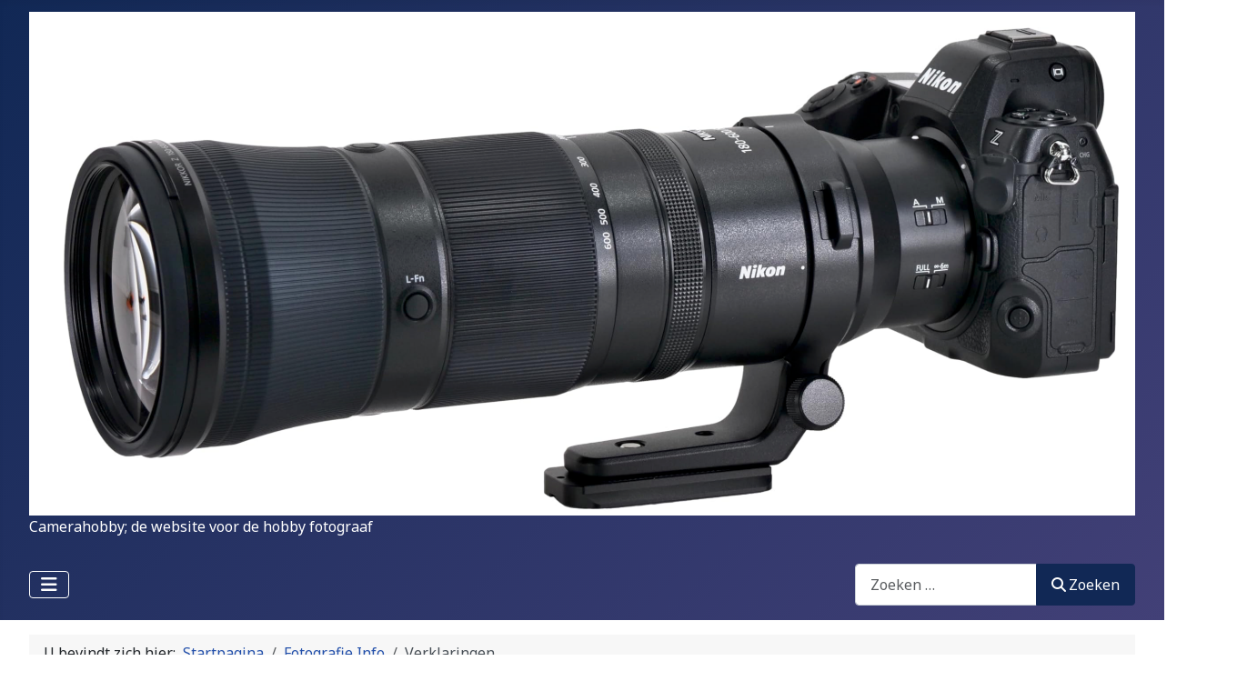

--- FILE ---
content_type: text/html; charset=utf-8
request_url: https://camerahobby.eu/index.php/fotografie-info/verklaringen
body_size: 28842
content:
<!DOCTYPE html>
<html lang="nl-nl" dir="ltr">

<head>
    <meta charset="utf-8">
	<meta name="viewport" content="width=device-width, initial-scale=1">
	<meta name="description" content="CameraHobby! - de site voor de digitale hobbyist. Informatie over fotograferen, techniek en foto bewerking. Nikon, Canon, Sony allemaal te zien op camera hobby.">
	<meta name="generator" content="Joomla! - Open Source Content Management">
	<title>Verklaringen</title>
	<link href="/media/system/images/joomla-favicon.svg" rel="icon" type="image/svg+xml">
	<link href="/media/system/images/favicon.ico" rel="alternate icon" type="image/vnd.microsoft.icon">
	<link href="/media/system/images/joomla-favicon-pinned.svg" rel="mask-icon" color="#000">
	<link href="https://camerahobby.eu/index.php/zoeken?format=opensearch" rel="search" title="OpenSearch Camerahobby" type="application/opensearchdescription+xml">

    <link href="/media/system/css/joomla-fontawesome.min.css?ff9af4" rel="lazy-stylesheet"><noscript><link href="/media/system/css/joomla-fontawesome.min.css?ff9af4" rel="stylesheet"></noscript>
	<link href="/media/vendor/chosen/css/chosen.css?1.8.7" rel="stylesheet">
	<link href="https://fonts.googleapis.com/css2?family=Noto+Sans:wght@100;300;400;700&amp;family=Roboto:wght@100;300;400;700&amp;display=swap" rel="lazy-stylesheet" crossorigin="anonymous"><noscript><link href="https://fonts.googleapis.com/css2?family=Noto+Sans:wght@100;300;400;700&amp;family=Roboto:wght@100;300;400;700&amp;display=swap" rel="stylesheet"></noscript>
	<link href="/media/templates/site/cassiopeia/css/template.min.css?ff9af4" rel="stylesheet">
	<link href="/media/templates/site/cassiopeia/css/global/colors_standard.min.css?ff9af4" rel="stylesheet">
	<link href="/media/vendor/awesomplete/css/awesomplete.css?1.1.7" rel="stylesheet">
	<link href="/media/templates/site/cassiopeia/css/vendor/joomla-custom-elements/joomla-alert.min.css?0.4.1" rel="stylesheet">
	<link href="https://camerahobby.eu/components/com_dictionary/assets/css/dictionnary.css" rel="stylesheet">
	<style>:root {
		--hue: 214;
		--template-bg-light: #f0f4fb;
		--template-text-dark: #495057;
		--template-text-light: #ffffff;
		--template-link-color: var(--link-color);
		--template-special-color: #001B4C;
		--cassiopeia-font-family-body: "Noto Sans", sans-serif;
			--cassiopeia-font-family-headings: "Roboto", sans-serif;
			--cassiopeia-font-weight-normal: 400;
			--cassiopeia-font-weight-headings: 700;
	}</style>

    <script src="/media/vendor/metismenujs/js/metismenujs.min.js?1.4.0" defer></script>
	<script src="/media/vendor/jquery/js/jquery.min.js?3.7.1"></script>
	<script src="/media/vendor/chosen/js/chosen.jquery.min.js?1.8.7"></script>
	<script src="/media/legacy/js/joomla-chosen.min.js?ff9af4"></script>
	<script src="/media/mod_menu/js/menu.min.js?ff9af4" type="module"></script>
	<script src="/media/templates/site/cassiopeia/js/mod_menu/menu-metismenu.min.js?ff9af4" defer></script>
	<script type="application/json" class="joomla-script-options new">{"js-multiselect":{"formName":"adminForm"},"joomla.jtext":{"MOD_FINDER_SEARCH_VALUE":"Zoeken &hellip;","COM_FINDER_SEARCH_FORM_LIST_LABEL":"Zoekresultaten","JLIB_JS_AJAX_ERROR_OTHER":"Er is een fout opgetreden bij het ophalen van de JSON-gegevens: HTTP-statuscode %s.","JLIB_JS_AJAX_ERROR_PARSE":"Er is een parse fout opgetreden tijdens het verwerken van de volgende JSON-gegevens:<br><code style=\"color:inherit;white-space:pre-wrap;padding:0;margin:0;border:0;background:inherit;\">%s<\/code>","ERROR":"Fout","MESSAGE":"Bericht","NOTICE":"Attentie","WARNING":"Waarschuwing","JCLOSE":"Sluiten","JOK":"Ok","JOPEN":"Open"},"finder-search":{"url":"\/index.php\/component\/finder\/?task=suggestions.suggest&format=json&tmpl=component&Itemid=101"},"system.paths":{"root":"","rootFull":"https:\/\/camerahobby.eu\/","base":"","baseFull":"https:\/\/camerahobby.eu\/"},"csrf.token":"23a0a64217a643671dc6dd0c2cf529fd"}</script>
	<script src="/media/system/js/core.min.js?a3d8f8"></script>
	<script src="/media/templates/site/cassiopeia/js/template.min.js?ff9af4" type="module"></script>
	<script src="/media/vendor/bootstrap/js/popover.min.js?5.3.8" type="module"></script>
	<script src="/media/system/js/multiselect.min.js?b135d0" type="module"></script>
	<script src="/media/vendor/bootstrap/js/collapse.min.js?5.3.8" type="module"></script>
	<script src="/media/vendor/awesomplete/js/awesomplete.min.js?1.1.7" defer></script>
	<script src="/media/com_finder/js/finder.min.js?755761" type="module"></script>
	<script src="/media/system/js/messages.min.js?9a4811" type="module"></script>
	<script>
		jQuery(document).ready(function (){
			jQuery('select').jchosen({"disable_search_threshold":10,"search_contains":true,"allow_single_deselect":true,"placeholder_text_multiple":"Typ of selecteer enkele opties","placeholder_text_single":"Selecteer een optie","no_results_text":"Geen overeenkomende resultaten"});
		});
	</script>
	<script type="application/ld+json">{"@context":"https://schema.org","@type":"BreadcrumbList","@id":"https://camerahobby.eu/#/schema/BreadcrumbList/17","itemListElement":[{"@type":"ListItem","position":1,"item":{"@id":"https://camerahobby.eu/index.php","name":"Startpagina"}},{"@type":"ListItem","position":2,"item":{"@id":"https://camerahobby.eu/index.php/fotografie-info","name":"Fotografie Info"}},{"@type":"ListItem","position":3,"item":{"@id":"https://camerahobby.eu/index.php/fotografie-info/verklaringen","name":"Verklaringen"}}]}</script>

</head>

<body class="site com_dictionary wrapper-fluid view-letterdefinitions no-layout no-task itemid-157 has-sidebar-right">
    <header class="header container-header full-width">

        
        
                    <div class="grid-child">
                <div class="navbar-brand">
                    <a class="brand-logo" href="/">
                        <img loading="eager" decoding="async" src="https://camerahobby.eu/images/headers/NikonZ92.png" alt="Camerahobby" width="4694" height="2140">                    </a>
                                            <div class="site-description">Camerahobby; de website voor de hobby fotograaf</div>
                                    </div>
            </div>
        
                    <div class="grid-child container-nav">
                                    
<nav class="navbar navbar-expand-lg" aria-label="Hoofdmenu blog">
    <button class="navbar-toggler navbar-toggler-right" type="button" data-bs-toggle="collapse" data-bs-target="#navbar110" aria-controls="navbar110" aria-expanded="false" aria-label="Schakelen navigatie">
        <span class="icon-menu" aria-hidden="true"></span>
    </button>
    <div class="collapse navbar-collapse" id="navbar110">
        <ul class="mod-menu mod-menu_dropdown-metismenu metismenu mod-list ">
<li class="metismenu-item item-154 level-1"><a href="/index.php/thuis" >Home</a></li><li class="metismenu-item item-148 level-1 deeper parent"><a href="/index.php/contentoverzicht" >Contentoverzicht</a><button class="mm-collapsed mm-toggler mm-toggler-link" aria-haspopup="true" aria-expanded="false" aria-label="Contentoverzicht"></button><ul class="mm-collapse"><li class="metismenu-item item-149 level-2"><a href="/index.php/contentoverzicht/sitemap?view=html&amp;id=1" >SiteMap</a></li></ul></li><li class="metismenu-item item-102 level-1 deeper parent"><a href="/index.php/weblog" >WebLog</a><button class="mm-collapsed mm-toggler mm-toggler-link" aria-haspopup="true" aria-expanded="false" aria-label="WebLog"></button><ul class="mm-collapse"><li class="metismenu-item item-150 level-2"><a href="/index.php/weblog/natuur-en-landschap" >Natuur en Landschap</a></li><li class="metismenu-item item-151 level-2"><a href="/index.php/weblog/macrofotografie" >Macrofotografie</a></li><li class="metismenu-item item-152 level-2"><a href="/index.php/weblog/sport-fotografie" >Sport fotografie</a></li><li class="metismenu-item item-153 level-2"><a href="/index.php/weblog/nacht-fotografie" >Nacht fotografie</a></li></ul></li><li class="metismenu-item item-155 level-1 active deeper parent"><a href="/index.php/fotografie-info" >Fotografie Info</a><button class="mm-collapsed mm-toggler mm-toggler-link" aria-haspopup="true" aria-expanded="false" aria-label="Fotografie Info"></button><ul class="mm-collapse"><li class="metismenu-item item-156 level-2"><a href="/index.php/fotografie-info/geschiedenis" >Geschiedenis</a></li><li class="metismenu-item item-157 level-2 current active"><a href="/index.php/fotografie-info/verklaringen" aria-current="page">Verklaringen</a></li><li class="metismenu-item item-158 level-2 deeper parent"><a href="/index.php/fotografie-info/de-camera" >De Camera</a><button class="mm-collapsed mm-toggler mm-toggler-link" aria-haspopup="true" aria-expanded="false" aria-label="De Camera"></button><ul class="mm-collapse"><li class="metismenu-item item-159 level-3"><a href="/index.php/fotografie-info/de-camera/camera-keuze" >Camera Keuze</a></li><li class="metismenu-item item-160 level-3"><a href="/index.php/fotografie-info/de-camera/werking-camera" >Werking Camera</a></li><li class="metismenu-item item-161 level-3"><a href="/index.php/fotografie-info/de-camera/lenzen" >Lenzen</a></li><li class="metismenu-item item-162 level-3"><a href="/index.php/fotografie-info/de-camera/camera-uitrusting" >Camera uitrusting</a></li></ul></li><li class="metismenu-item item-163 level-2"><a href="/index.php/fotografie-info/spelen-met-licht" >Spelen met Licht</a></li></ul></li><li class="metismenu-item item-250 level-1"><a href="/index.php/camera-nieuws?view=board" >Camera nieuws</a></li><li class="metismenu-item item-165 level-1 deeper parent"><a href="/index.php/over" >Over</a><button class="mm-collapsed mm-toggler mm-toggler-link" aria-haspopup="true" aria-expanded="false" aria-label="Over"></button><ul class="mm-collapse"><li class="metismenu-item item-166 level-2"><a href="/index.php/over/over-deze-site" >Over deze site</a></li><li class="metismenu-item item-167 level-2"><a href="/index.php/over/over-mij" >Over mij</a></li></ul></li><li class="metismenu-item item-168 level-1 deeper parent"><a href="/index.php" >Mijn Sites</a><button class="mm-collapsed mm-toggler mm-toggler-link" aria-haspopup="true" aria-expanded="false" aria-label="Mijn Sites"></button><ul class="mm-collapse"><li class="metismenu-item item-169 level-2"><a href="https://heimanshof.eu" target="_blank" rel="noopener noreferrer">Heimanshof</a></li><li class="metismenu-item item-313 level-2"><a href="https://gaasterland.eu" target="_blank" rel="noopener noreferrer">Mooi Gaasterland </a></li></ul></li></ul>
    </div>
</nav>

                                                    <div class="container-search">
                        
<form class="mod-finder js-finder-searchform form-search" action="/index.php/zoeken" method="get" role="search">
    <label for="mod-finder-searchword117" class="visually-hidden finder">Zoeken</label><div class="mod-finder__search input-group"><input type="text" name="q" id="mod-finder-searchword117" class="js-finder-search-query form-control" value="" placeholder="Zoeken &hellip;"><button class="btn btn-primary" type="submit"><span class="icon-search icon-white" aria-hidden="true"></span> Zoeken</button></div>
            </form>

                    </div>
                            </div>
            </header>

    <div class="site-grid">
        
        
        
        
        <div class="grid-child container-component">
            <nav class="mod-breadcrumbs__wrapper" aria-label="Kruimelpad">
    <ol class="mod-breadcrumbs breadcrumb px-3 py-2">
                    <li class="mod-breadcrumbs__here float-start">
                U bevindt zich hier: &#160;
            </li>
        
        <li class="mod-breadcrumbs__item breadcrumb-item"><a href="/index.php" class="pathway"><span>Startpagina</span></a></li><li class="mod-breadcrumbs__item breadcrumb-item"><a href="/index.php/fotografie-info" class="pathway"><span>Fotografie Info</span></a></li><li class="mod-breadcrumbs__item breadcrumb-item active"><span>Verklaringen</span></li>    </ol>
    </nav>

            
            <div id="system-message-container" aria-live="polite"></div>

            <main>
                <meta name="viewport" content="width=device-width" />
<script type="text/javascript" src="https://maxcdn.bootstrapcdn.com/bootstrap/3.3.5/js/bootstrap.min.js"></script>




<style type="text/css">
	.atoz.col-md-12 {
    background: #fff;
    padding: 20px;
    width:  1024px;
    max-width: 100%;
    margin: auto;
}
.atoz .nav-pills {
    margin-left: 0!important;
}
.atoz .glossary-nav nav {
    padding: 0 48px 0 0;
    -webkit-transition: top 500ms ease 0s;
    -o-transition: top 500ms ease 0s;
    transition: top 500ms ease 0s;
}
.atoz .glossary-nav nav .nav-pills {
    background: #67707c;
}
.atoz .glossary-nav nav .nav-pills > li {
    border-right: 1px solid #ffffff;
    margin: 0;
}
.nav-pills>li {
    float: left;
}
.atoz .glossary-nav nav .nav-pills > li > a {
    padding: 8px 10px!important;
    font-size: 24px;
    line-height: normal;
    background: #67707c;
    color: #fff !important;
    font-weight: 600 !important;
    text-transform: uppercase;
    font-size: 15px;
}
.atoz .glossary-group-title {
    margin: 0 0 24px;
    font-weight: 600;
    font-size: 35px;
    background: #f6f8f8;
    color: #344150;
    padding: 10px 15px;
    text-transform: uppercase;
}
.atoz .glossary-group-items ul > li > a {
    color: #67707c !important;
    font-size: 18px;
    cursor: pointer;
}
.fade.in {
    opacity: 1;
}
.modal {
    position: fixed;
    top: 0;
    right: 0;
    bottom: 0;
    left: 0;
    z-index: 1050;
    display: none;
    overflow: hidden;
    -webkit-overflow-scrolling: touch;
    outline: 0;
}
.modal-open .modal {
    overflow-x: hidden;
    overflow-y: auto;
}
.modal.in .modal-dialog {
    -webkit-transform: translate(0,0);
    -ms-transform: translate(0,0);
    -o-transform: translate(0,0);
    transform: translate(0,0);
}


.modal-dialog {
    position: relative;
    width: auto;
    margin: 10px;
}
.modal-content {
    -webkit-box-shadow: 0 5px 15px rgba(0,0,0,.5);
    box-shadow: 0 5px 15px rgba(0,0,0,.5);
}

.modal-content {
    position: relative;
    background-color: #fff;
    -webkit-background-clip: padding-box;
    background-clip: padding-box;
    border: 1px solid #999;
    border: 1px solid rgba(0,0,0,.2);
    border-radius: 6px;
    outline: 0;
    -webkit-box-shadow: 0 3px 9px rgba(0,0,0,.5);
    box-shadow: 0 3px 9px rgba(0,0,0,.5);
}
.dmodel .modal-header {
    padding: 15px;
    border-bottom: 1px solid #e5e5e5;
    display: block;
}
.modal-body {
    position: relative;
    padding: 15px;
}
.modal-backdrop.in {
    filter: alpha(opacity=50);
    opacity: .5;
}
.dmodel  .modal-dialog {
    position: relative;
    width: auto;
  margin: 50px auto;
}
.close {
    float: right;
    font-size: 21px;
    font-weight: 700;
    line-height: 1;
    color: #000;
    text-shadow: 0 1px 0 #fff;
    filter: alpha(opacity=20);
    opacity: .2;
}
</style>
<!-- <link rel="stylesheet" href="https://maxcdn.bootstrapcdn.com/bootstrap/3.3.7/css/bootstrap.min.css"> -->


<div class="atoz col-md-12">
<div class="glossary-items">
	
<div id="t3-content" class="t3-content col-xs-12">

	<div class="glossary-nav">
		<nav class="affix-top">
			<ul class="nav nav-pills">
						<li><a href="#a">A</a></li>
						<li><a href="#b">B</a></li>
						<li><a href="#c">C</a></li>
						<li><a href="#d">D</a></li>
						<li><a href="#e">E</a></li>
						<li><a href="#f">F</a></li>
						<li><a href="#g">G</a></li>
						<li><a href="#h">H</a></li>
						<li><a href="#i">I</a></li>
						<li><a href="#ij">IJ</a></li>
						<li><a href="#j">J</a></li>
						<li><a href="#k">K</a></li>
						<li><a href="#l">L</a></li>
						<li><a href="#m">M</a></li>
						<li><a href="#n">N</a></li>
						<li><a href="#o">O</a></li>
						<li><a href="#p">P</a></li>
						<li><a href="#q">Q</a></li>
						<li><a href="#r">R</a></li>
						<li><a href="#s">S</a></li>
						<li><a href="#t">T</a></li>
						<li><a href="#u">U</a></li>
						<li><a href="#v">V</a></li>
						<li><a href="#w">W</a></li>
						<li><a href="#x">X</a></li>
						<li><a href="#y">Y</a></li>
						<li><a href="#z">Z</a></li>
														
		</nav>
	</div>
	<div class="glossary-items">
		<div class="glossary-group">		
						<a name="a"></a>
			<h3 class="glossary-group-title">A</h3>
			
			<div class="glossary-group-items">
			<ul class="row">
	



       
		<li class="col-xs-12 col-sm-6 col-md-3">		
		<a type="button" class="" data-toggle="modal" data-target="#myModalAdobeRGB">Adobe RGB</a>
		<!-- Modal -->
		<div id="myModalAdobeRGB" class="dmodel modal fade " role="dialog">
		  <div class="modal-dialog">
			<!-- Modal content-->
			<div class="modal-content" >
			  <div class="modal-header">
				<button type="button" class="close" data-dismiss="modal">&times;</button>
				<h4 class="modal-title">Adobe RGB</h4>
			  </div>
			  <div class="modal-body">
				<p style="caret-color: #000000; color: #000000; font-style: normal; font-variant-caps: normal; font-weight: 400; letter-spacing: normal; orphans: auto; text-align: start; text-indent: 0px; text-transform: none; white-space: normal; widows: auto; word-spacing: 0px; -webkit-text-stroke-width: 0px; text-decoration: none;">Een additief kleurmodel dat wordt gebruikt door monitoren, waarbij licht dat wordt uitgezonden in drie primaire kleuren (rood, groen en blauw), wordt gecombineerd om zo uiteenlopende kleuren te vormen. Wit wordt gemaakt door de drie kleuren in gelijke, maximale hoeveelheden te mengen.</p>
<p style="caret-color: #000000; color: #000000; font-style: normal; font-variant-caps: normal; font-weight: 400; letter-spacing: normal; orphans: auto; text-align: start; text-indent: 0px; text-transform: none; white-space: normal; widows: auto; word-spacing: 0px; -webkit-text-stroke-width: 0px; text-decoration: none;">Adobe RGB; De RGB werkruimte van Adobe Systems. Het RGB kleurenspectrum van Adobe is redelijk groot. Het bevat de meeste kleuren die vandaag de dag met standaard uitvoersystemen zijn te reproduceren en wordt beschouwd als standaard professionele kleurruimte voor het converteren en opslaan van afbeeldingen<strong><em>.</em></strong></p>			  </div>
			</div>
		  </div>
		</div>				      
		</li>	



       
		<li class="col-xs-12 col-sm-6 col-md-3">		
		<a type="button" class="" data-toggle="modal" data-target="#myModalAElock">AE lock</a>
		<!-- Modal -->
		<div id="myModalAElock" class="dmodel modal fade " role="dialog">
		  <div class="modal-dialog">
			<!-- Modal content-->
			<div class="modal-content" >
			  <div class="modal-header">
				<button type="button" class="close" data-dismiss="modal">&times;</button>
				<h4 class="modal-title">AE lock</h4>
			  </div>
			  <div class="modal-body">
				<p><strong style="caret-color: #000000; color: #000000; font-style: normal; font-variant-caps: normal; letter-spacing: normal; orphans: auto; text-align: start; text-indent: 0px; text-transform: none; white-space: normal; widows: auto; word-spacing: 0px; -webkit-text-stroke-width: 0px; text-decoration: none;" data-mce-fragment="1">Automatische belichtingsvergrendeling (AE lock) </strong><br style="caret-color: #000000; color: #000000; font-style: normal; font-variant-caps: normal; font-weight: 400; letter-spacing: normal; orphans: auto; text-align: start; text-indent: 0px; text-transform: none; white-space: normal; widows: auto; word-spacing: 0px; -webkit-text-stroke-width: 0px; text-decoration: none;" data-mce-fragment="1" /><span style="caret-color: #000000; color: #000000; font-family: -webkit-standard; font-size: medium; font-style: normal; font-variant-caps: normal; font-weight: 400; letter-spacing: normal; orphans: auto; text-align: start; text-indent: 0px; text-transform: none; white-space: normal; widows: auto; word-spacing: 0px; -webkit-text-stroke-width: 0px; text-decoration: none; display: inline !important; float: none;" data-mce-fragment="1">Wanneer de camera is ingesteld voor automatische belichting, dan zal de belichting continu worden aangepast aan de veranderingen in het omgevingslicht. Maar soms is het praktisch om de belichting te ‘vergrendelen’ op één specifieke instelling en de Automatische belichtingsvergrendeling is een gemakkelijke manier om dat te doen.</span></p>			  </div>
			</div>
		  </div>
		</div>				      
		</li>	



       
		<li class="col-xs-12 col-sm-6 col-md-3">		
		<a type="button" class="" data-toggle="modal" data-target="#myModalAFhulplicht">AF hulplicht</a>
		<!-- Modal -->
		<div id="myModalAFhulplicht" class="dmodel modal fade " role="dialog">
		  <div class="modal-dialog">
			<!-- Modal content-->
			<div class="modal-content" >
			  <div class="modal-header">
				<button type="button" class="close" data-dismiss="modal">&times;</button>
				<h4 class="modal-title">AF hulplicht</h4>
			  </div>
			  <div class="modal-body">
				<p><span style="caret-color: #000000; color: #000000; font-family: -webkit-standard; font-size: medium; font-style: normal; font-variant-caps: normal; font-weight: 400; letter-spacing: normal; orphans: auto; text-align: start; text-indent: 0px; text-transform: none; white-space: normal; widows: auto; word-spacing: 0px; -webkit-text-stroke-width: 0px; text-decoration: none; display: inline !important; float: none;">Auto Focus hulplicht – een lichtstraal, vaak rood van kleur, die door de camera wordt uitgezonden om bij weinig omgevingslicht te helpen met het scherpstellen.</span></p>			  </div>
			</div>
		  </div>
		</div>				      
		</li>	



       
		<li class="col-xs-12 col-sm-6 col-md-3">		
		<a type="button" class="" data-toggle="modal" data-target="#myModalAFpunt">AF punt</a>
		<!-- Modal -->
		<div id="myModalAFpunt" class="dmodel modal fade " role="dialog">
		  <div class="modal-dialog">
			<!-- Modal content-->
			<div class="modal-content" >
			  <div class="modal-header">
				<button type="button" class="close" data-dismiss="modal">&times;</button>
				<h4 class="modal-title">AF punt</h4>
			  </div>
			  <div class="modal-body">
				<p><span style="caret-color: #000000; color: #000000; font-family: -webkit-standard; font-size: medium; font-style: normal; font-variant-caps: normal; font-weight: 400; letter-spacing: normal; orphans: auto; text-align: start; text-indent: 0px; text-transform: none; white-space: normal; widows: auto; word-spacing: 0px; -webkit-text-stroke-width: 0px; text-decoration: none; display: inline !important; float: none;">Auto Focus punt – het punt waarop de camera zal scherpstellen. Dit punt is vaak zichtbaar in de beeldzoeker.</span></p>			  </div>
			</div>
		  </div>
		</div>				      
		</li>	



       
		<li class="col-xs-12 col-sm-6 col-md-3">		
		<a type="button" class="" data-toggle="modal" data-target="#myModalAfstandsbediening">Afstandsbediening</a>
		<!-- Modal -->
		<div id="myModalAfstandsbediening" class="dmodel modal fade " role="dialog">
		  <div class="modal-dialog">
			<!-- Modal content-->
			<div class="modal-content" >
			  <div class="modal-header">
				<button type="button" class="close" data-dismiss="modal">&times;</button>
				<h4 class="modal-title">Afstandsbediening</h4>
			  </div>
			  <div class="modal-body">
				<p><span style="caret-color: #000000; color: #000000; font-family: -webkit-standard; font-size: medium; font-style: normal; font-variant-caps: normal; font-weight: 400; letter-spacing: normal; orphans: auto; text-align: start; text-indent: 0px; text-transform: none; white-space: normal; widows: auto; word-spacing: 0px; -webkit-text-stroke-width: 0px; text-decoration: none; display: inline !important; float: none;">Een afstandsbediening die is voorzien van een kabel met schakelaar of bedieningsknop om de ontspanknop van de camera te activeren zonder de camera te bewegen of van positie te laten veranderen. Wordt vaak gebruikt in combinatie met een statief en lange sluitertijden wanneer trillingen of vibraties kunnen resulteren in onscherpe opnamen.</span></p>			  </div>
			</div>
		  </div>
		</div>				      
		</li>	



       
		<li class="col-xs-12 col-sm-6 col-md-3">		
		<a type="button" class="" data-toggle="modal" data-target="#myModalAIServo">AI Servo</a>
		<!-- Modal -->
		<div id="myModalAIServo" class="dmodel modal fade " role="dialog">
		  <div class="modal-dialog">
			<!-- Modal content-->
			<div class="modal-content" >
			  <div class="modal-header">
				<button type="button" class="close" data-dismiss="modal">&times;</button>
				<h4 class="modal-title">AI Servo</h4>
			  </div>
			  <div class="modal-body">
				<p><span style="caret-color: #000000; color: #000000; font-family: -webkit-standard; font-size: medium; font-style: normal; font-variant-caps: normal; font-weight: 400; letter-spacing: normal; orphans: auto; text-align: start; text-indent: 0px; text-transform: none; white-space: normal; widows: auto; word-spacing: 0px; -webkit-text-stroke-width: 0px; text-decoration: none; display: inline !important; float: none;">Een methode van scherpstellen waarbij de camera continu bewegende onderwerpen volgt en probeert om het scherpstelpunt te voorspellen.</span></p>			  </div>
			</div>
		  </div>
		</div>				      
		</li>	



       
		<li class="col-xs-12 col-sm-6 col-md-3">		
		<a type="button" class="" data-toggle="modal" data-target="#myModalAliasing">Aliasing</a>
		<!-- Modal -->
		<div id="myModalAliasing" class="dmodel modal fade " role="dialog">
		  <div class="modal-dialog">
			<!-- Modal content-->
			<div class="modal-content" >
			  <div class="modal-header">
				<button type="button" class="close" data-dismiss="modal">&times;</button>
				<h4 class="modal-title">Aliasing</h4>
			  </div>
			  <div class="modal-body">
				<p><span style="caret-color: #000000; color: #000000; font-family: -webkit-standard; font-size: medium; font-style: normal; font-variant-caps: normal; font-weight: 400; letter-spacing: normal; orphans: auto; text-align: start; text-indent: 0px; text-transform: none; white-space: normal; widows: auto; word-spacing: 0px; -webkit-text-stroke-width: 0px; text-decoration: none; display: inline !important; float: none;">Trapjes- of kartelvorming op diagonale randen van objecten. Dit verschijnsel ontstaat doordat vierkante pixels worden gebruikt om het beeld op te bouwen. Dit ongewenste effect kan worden verminderd met behulp van anti-aliasing. Hierbij worden de contrastwaarden van de aangrenzende pixels opnieuw berekend en op elkaar afgestemd.</span></p>			  </div>
			</div>
		  </div>
		</div>				      
		</li>	



       
		<li class="col-xs-12 col-sm-6 col-md-3">		
		<a type="button" class="" data-toggle="modal" data-target="#myModalALO">ALO</a>
		<!-- Modal -->
		<div id="myModalALO" class="dmodel modal fade " role="dialog">
		  <div class="modal-dialog">
			<!-- Modal content-->
			<div class="modal-content" >
			  <div class="modal-header">
				<button type="button" class="close" data-dismiss="modal">&times;</button>
				<h4 class="modal-title">ALO</h4>
			  </div>
			  <div class="modal-body">
				<p><strong style="caret-color: #000000; color: #000000; font-style: normal; font-variant-caps: normal; letter-spacing: normal; orphans: auto; text-align: start; text-indent: 0px; text-transform: none; white-space: normal; widows: auto; word-spacing: 0px; -webkit-text-stroke-width: 0px; text-decoration: none;" data-mce-fragment="1">Auto Lighting Optimizer (ALO) </strong><br style="caret-color: #000000; color: #000000; font-style: normal; font-variant-caps: normal; font-weight: 400; letter-spacing: normal; orphans: auto; text-align: start; text-indent: 0px; text-transform: none; white-space: normal; widows: auto; word-spacing: 0px; -webkit-text-stroke-width: 0px; text-decoration: none;" data-mce-fragment="1" /><span style="caret-color: #000000; color: #000000; font-family: -webkit-standard; font-size: medium; font-style: normal; font-variant-caps: normal; font-weight: 400; letter-spacing: normal; orphans: auto; text-align: start; text-indent: 0px; text-transform: none; white-space: normal; widows: auto; word-spacing: 0px; -webkit-text-stroke-width: 0px; text-decoration: none; display: inline !important; float: none;" data-mce-fragment="1">Dit verbetert JPEG opnamen door het contrast en/of de helderheid te verhogen om de kleurrendering van het hoofdonderwerp te verbeteren.</span></p>			  </div>
			</div>
		  </div>
		</div>				      
		</li>	



       
		<li class="col-xs-12 col-sm-6 col-md-3">		
		<a type="button" class="" data-toggle="modal" data-target="#myModalAPS-C">APS-C</a>
		<!-- Modal -->
		<div id="myModalAPS-C" class="dmodel modal fade " role="dialog">
		  <div class="modal-dialog">
			<!-- Modal content-->
			<div class="modal-content" >
			  <div class="modal-header">
				<button type="button" class="close" data-dismiss="modal">&times;</button>
				<h4 class="modal-title">APS-C</h4>
			  </div>
			  <div class="modal-body">
				<p><strong style="caret-color: #000000; color: #000000; font-style: normal; font-variant-caps: normal; letter-spacing: normal; orphans: auto; text-align: start; text-indent: 0px; text-transform: none; white-space: normal; widows: auto; word-spacing: 0px; -webkit-text-stroke-width: 0px; text-decoration: none;" data-mce-fragment="1">APS-C sensor </strong><br style="caret-color: #000000; color: #000000; font-style: normal; font-variant-caps: normal; font-weight: 400; letter-spacing: normal; orphans: auto; text-align: start; text-indent: 0px; text-transform: none; white-space: normal; widows: auto; word-spacing: 0px; -webkit-text-stroke-width: 0px; text-decoration: none;" data-mce-fragment="1" /><span style="caret-color: #000000; color: #000000; font-family: -webkit-standard; font-size: medium; font-style: normal; font-variant-caps: normal; font-weight: 400; letter-spacing: normal; orphans: auto; text-align: start; text-indent: 0px; text-transform: none; white-space: normal; widows: auto; word-spacing: 0px; -webkit-text-stroke-width: 0px; text-decoration: none; display: inline !important; float: none;" data-mce-fragment="1">Een beeldsensor met afmetingen die overeenkomen met het APS-C formaat (22,5 x 15 mm). Wordt gebruikt in veel Canon D-SLR (Digital Single Lens Reflex) modellen voor consumenten.</span></p>			  </div>
			</div>
		  </div>
		</div>				      
		</li>	



       
		<li class="col-xs-12 col-sm-6 col-md-3">		
		<a type="button" class="" data-toggle="modal" data-target="#myModalAPS-H">APS-H</a>
		<!-- Modal -->
		<div id="myModalAPS-H" class="dmodel modal fade " role="dialog">
		  <div class="modal-dialog">
			<!-- Modal content-->
			<div class="modal-content" >
			  <div class="modal-header">
				<button type="button" class="close" data-dismiss="modal">&times;</button>
				<h4 class="modal-title">APS-H</h4>
			  </div>
			  <div class="modal-body">
				<p><strong style="caret-color: #000000; color: #000000; font-style: normal; font-variant-caps: normal; letter-spacing: normal; orphans: auto; text-align: start; text-indent: 0px; text-transform: none; white-space: normal; widows: auto; word-spacing: 0px; -webkit-text-stroke-width: 0px; text-decoration: none;" data-mce-fragment="1">APS-H sensor </strong><br style="caret-color: #000000; color: #000000; font-style: normal; font-variant-caps: normal; font-weight: 400; letter-spacing: normal; orphans: auto; text-align: start; text-indent: 0px; text-transform: none; white-space: normal; widows: auto; word-spacing: 0px; -webkit-text-stroke-width: 0px; text-decoration: none;" data-mce-fragment="1" /><span style="caret-color: #000000; color: #000000; font-family: -webkit-standard; font-size: medium; font-style: normal; font-variant-caps: normal; font-weight: 400; letter-spacing: normal; orphans: auto; text-align: start; text-indent: 0px; text-transform: none; white-space: normal; widows: auto; word-spacing: 0px; -webkit-text-stroke-width: 0px; text-decoration: none; display: inline !important; float: none;" data-mce-fragment="1">Een beeldsensor met de afmetingen 28,7 x 19,1 mm – wordt momenteel gebruikt bij camera’s uit de professionele EOS-1D serie.</span></p>			  </div>
			</div>
		  </div>
		</div>				      
		</li>	



       
		<li class="col-xs-12 col-sm-6 col-md-3">		
		<a type="button" class="" data-toggle="modal" data-target="#myModalASIC">ASIC</a>
		<!-- Modal -->
		<div id="myModalASIC" class="dmodel modal fade " role="dialog">
		  <div class="modal-dialog">
			<!-- Modal content-->
			<div class="modal-content" >
			  <div class="modal-header">
				<button type="button" class="close" data-dismiss="modal">&times;</button>
				<h4 class="modal-title">ASIC</h4>
			  </div>
			  <div class="modal-body">
				<p><strong style="caret-color: #000000; color: #000000; font-style: normal; font-variant-caps: normal; letter-spacing: normal; orphans: auto; text-align: start; text-indent: 0px; text-transform: none; white-space: normal; widows: auto; word-spacing: 0px; -webkit-text-stroke-width: 0px; text-decoration: none;" data-mce-fragment="1">ASIC - Application-Specific Integrated Circuit </strong><br style="caret-color: #000000; color: #000000; font-style: normal; font-variant-caps: normal; font-weight: 400; letter-spacing: normal; orphans: auto; text-align: start; text-indent: 0px; text-transform: none; white-space: normal; widows: auto; word-spacing: 0px; -webkit-text-stroke-width: 0px; text-decoration: none;" data-mce-fragment="1" /><span style="caret-color: #000000; color: #000000; font-family: -webkit-standard; font-size: medium; font-style: normal; font-variant-caps: normal; font-weight: 400; letter-spacing: normal; orphans: auto; text-align: start; text-indent: 0px; text-transform: none; white-space: normal; widows: auto; word-spacing: 0px; -webkit-text-stroke-width: 0px; text-decoration: none; display: inline !important; float: none;" data-mce-fragment="1">Een chip die is ontworpen voor een specifieke toepassing. Wordt in digitale camera's gebruikt om snel de vastgelegde beeldgegevens te verwerken.</span></p>			  </div>
			</div>
		  </div>
		</div>				      
		</li>	



       
		<li class="col-xs-12 col-sm-6 col-md-3">		
		<a type="button" class="" data-toggle="modal" data-target="#myModalAVI">AVI</a>
		<!-- Modal -->
		<div id="myModalAVI" class="dmodel modal fade " role="dialog">
		  <div class="modal-dialog">
			<!-- Modal content-->
			<div class="modal-content" >
			  <div class="modal-header">
				<button type="button" class="close" data-dismiss="modal">&times;</button>
				<h4 class="modal-title">AVI</h4>
			  </div>
			  <div class="modal-body">
				<p><strong style="caret-color: #000000; color: #000000; font-style: normal; font-variant-caps: normal; letter-spacing: normal; orphans: auto; text-align: start; text-indent: 0px; text-transform: none; white-space: normal; widows: auto; word-spacing: 0px; -webkit-text-stroke-width: 0px; text-decoration: none;" data-mce-fragment="1">AVI -Audio Video Interleave </strong><br style="caret-color: #000000; color: #000000; font-style: normal; font-variant-caps: normal; font-weight: 400; letter-spacing: normal; orphans: auto; text-align: start; text-indent: 0px; text-transform: none; white-space: normal; widows: auto; word-spacing: 0px; -webkit-text-stroke-width: 0px; text-decoration: none;" data-mce-fragment="1" /><span style="caret-color: #000000; color: #000000; font-family: -webkit-standard; font-size: medium; font-style: normal; font-variant-caps: normal; font-weight: 400; letter-spacing: normal; orphans: auto; text-align: start; text-indent: 0px; text-transform: none; white-space: normal; widows: auto; word-spacing: 0px; -webkit-text-stroke-width: 0px; text-decoration: none; display: inline !important; float: none;" data-mce-fragment="1">Microsoft-indeling voor videobestanden.</span></p>			  </div>
			</div>
		  </div>
		</div>				      
		</li>	

			</ul>
			</div>
						<a name="b"></a>
			<h3 class="glossary-group-title">B</h3>
			
			<div class="glossary-group-items">
			<ul class="row">
	



       
		<li class="col-xs-12 col-sm-6 col-md-3">		
		<a type="button" class="" data-toggle="modal" data-target="#myModalBasisprogramma">Basisprogramma</a>
		<!-- Modal -->
		<div id="myModalBasisprogramma" class="dmodel modal fade " role="dialog">
		  <div class="modal-dialog">
			<!-- Modal content-->
			<div class="modal-content" >
			  <div class="modal-header">
				<button type="button" class="close" data-dismiss="modal">&times;</button>
				<h4 class="modal-title">Basisprogramma</h4>
			  </div>
			  <div class="modal-body">
				<p style="caret-color: #000000; color: #000000; font-style: normal; font-variant-caps: normal; font-weight: 400; letter-spacing: normal; orphans: auto; text-align: start; text-indent: 0px; text-transform: none; white-space: normal; widows: auto; word-spacing: 0px; -webkit-text-stroke-width: 0px; text-decoration: none;">De basisprogramma’s vormen een set volledige automatisch functies die de instellingen van de camera optimaliseren voor bepaalde typen opnamen en foto’s. Tot de basisprogramma’s behoren Volledig automatisch – een instelling voor algemeen gebruik, die soms wordt aangegeven met een ‘groen vlakje’ – terwijl andere programma’s worden aangegeven met pictogrammen voor specifieke activiteiten, bijvoorbeeld Sport, Portret en Landschap. Het programma Volledig automatisch is een goed standaard programma als u niet zeker weet welk programma u het beste kunt gebruiken.</p>
<p style="caret-color: #000000; color: #000000; font-style: normal; font-variant-caps: normal; font-weight: 400; letter-spacing: normal; orphans: auto; text-align: start; text-indent: 0px; text-transform: none; white-space: normal; widows: auto; word-spacing: 0px; -webkit-text-stroke-width: 0px; text-decoration: none;"><strong>Creatieve programma’s </strong><br />Tot de creatieve programma’s behoren P (Programma), S (Sluitertijdvoorkeuze), A (<span class="blitzer"><span class="cdglossary_term ui-corner-all ui-state-default">Diafragmavoorkeuze</span></span>) en M (Handbediening). Sommige camera’s hebben ook de programma’s A-DEP (Automatische scherptediepte) en Bulb.</p>			  </div>
			</div>
		  </div>
		</div>				      
		</li>	



       
		<li class="col-xs-12 col-sm-6 col-md-3">		
		<a type="button" class="" data-toggle="modal" data-target="#myModalBatteryGrip">Battery Grip</a>
		<!-- Modal -->
		<div id="myModalBatteryGrip" class="dmodel modal fade " role="dialog">
		  <div class="modal-dialog">
			<!-- Modal content-->
			<div class="modal-content" >
			  <div class="modal-header">
				<button type="button" class="close" data-dismiss="modal">&times;</button>
				<h4 class="modal-title">Battery Grip</h4>
			  </div>
			  <div class="modal-body">
				<p><span style="caret-color: #000000; color: #000000; font-family: -webkit-standard; font-size: medium; font-style: normal; font-variant-caps: normal; font-weight: 400; letter-spacing: normal; orphans: auto; text-align: start; text-indent: 0px; text-transform: none; white-space: normal; widows: auto; word-spacing: 0px; -webkit-text-stroke-width: 0px; text-decoration: none; display: inline !important; float: none;">Voor veel D-SLR camera’s is als accessoire een battery grip verkrijgbaar. Battery grips bieden plaats aan extra batterijen, zodat u langer kunt fotograferen. Daarnaast zijn ze vaak uitgevoerd met extra schakelaars en bedieningsknoppen om de bediening van de camera in portretstand gemakkelijker te maken. Omdat ze een grotere greep hebben, kunnen ze ook comfortabeler zijn voor fotografen met grotere handen of een extra tegengewicht vormen wanneer grotere objectieven worden gebruikt.</span></p>			  </div>
			</div>
		  </div>
		</div>				      
		</li>	



       
		<li class="col-xs-12 col-sm-6 col-md-3">		
		<a type="button" class="" data-toggle="modal" data-target="#myModalBeeldcirkel">Beeldcirkel</a>
		<!-- Modal -->
		<div id="myModalBeeldcirkel" class="dmodel modal fade " role="dialog">
		  <div class="modal-dialog">
			<!-- Modal content-->
			<div class="modal-content" >
			  <div class="modal-header">
				<button type="button" class="close" data-dismiss="modal">&times;</button>
				<h4 class="modal-title">Beeldcirkel</h4>
			  </div>
			  <div class="modal-body">
				<p><span style="caret-color: #000000; color: #000000; font-family: -webkit-standard; font-size: medium; font-style: normal; font-variant-caps: normal; font-weight: 400; letter-spacing: normal; orphans: auto; text-align: start; text-indent: 0px; text-transform: none; white-space: normal; widows: auto; word-spacing: 0px; -webkit-text-stroke-width: 0px; text-decoration: none; display: inline !important; float: none;">Objectieven projecteren een cirkelvormige lichtbaan op het deel dat in beslag wordt genomen door de beeldsensor of de film. De beeldcirkel moet groter zijn dan de sensor of de film, want anders zal het resultaat cirkelvormig met donkere hoeken zijn. Bij een volbeeld (24x36mm) camera heeft de beeldcirkel een diameter van 43mm.</span></p>			  </div>
			</div>
		  </div>
		</div>				      
		</li>	



       
		<li class="col-xs-12 col-sm-6 col-md-3">		
		<a type="button" class="" data-toggle="modal" data-target="#myModalBeeldschermkalibratie">Beeldschermkalibratie</a>
		<!-- Modal -->
		<div id="myModalBeeldschermkalibratie" class="dmodel modal fade " role="dialog">
		  <div class="modal-dialog">
			<!-- Modal content-->
			<div class="modal-content" >
			  <div class="modal-header">
				<button type="button" class="close" data-dismiss="modal">&times;</button>
				<h4 class="modal-title">Beeldschermkalibratie</h4>
			  </div>
			  <div class="modal-body">
				<p><span style="caret-color: #000000; color: #000000; font-family: -webkit-standard; font-size: medium; font-style: normal; font-variant-caps: normal; font-weight: 400; letter-spacing: normal; orphans: auto; text-align: start; text-indent: 0px; text-transform: none; white-space: normal; widows: auto; word-spacing: 0px; -webkit-text-stroke-width: 0px; text-decoration: none; display: inline !important; float: none;">Wanneer u een digitale opname op een beeldscherm bekijkt, is de kwaliteit afhankelijk van in welke mate het beeldscherm is gekalibreerd. Hoe goed het contrast en de kleuren op het scherm overeenkomen met datgene wat de camera heeft vastgelegd, is afhankelijk van de kalibratie (of afstemming) van het beeldscherm.</span></p>			  </div>
			</div>
		  </div>
		</div>				      
		</li>	



       
		<li class="col-xs-12 col-sm-6 col-md-3">		
		<a type="button" class="" data-toggle="modal" data-target="#myModalBeeldsensor">Beeldsensor</a>
		<!-- Modal -->
		<div id="myModalBeeldsensor" class="dmodel modal fade " role="dialog">
		  <div class="modal-dialog">
			<!-- Modal content-->
			<div class="modal-content" >
			  <div class="modal-header">
				<button type="button" class="close" data-dismiss="modal">&times;</button>
				<h4 class="modal-title">Beeldsensor</h4>
			  </div>
			  <div class="modal-body">
				<p><strong><span style="caret-color: #000000; color: #000000; font-family: -webkit-standard; font-size: medium; font-style: normal; font-variant-caps: normal; font-weight: 400; letter-spacing: normal; orphans: auto; text-align: start; text-indent: 0px; text-transform: none; white-space: normal; widows: auto; word-spacing: 0px; -webkit-text-stroke-width: 0px; text-decoration: none; display: inline !important; float: none;">In elke digitale camera bevindt zich in plaats van een film een digitale beeldsensor. Dit bestaat uit een groep lichtsensoren die in rastervorm zijn opgesteld en die het invallende licht vastleggen. De beeldsignalen die door het invallende licht worden geproduceerd, worden vervolgens verwerkt tot het digitale beeld.</span></strong></p>			  </div>
			</div>
		  </div>
		</div>				      
		</li>	



       
		<li class="col-xs-12 col-sm-6 col-md-3">		
		<a type="button" class="" data-toggle="modal" data-target="#myModalBeeldveld">Beeldveld</a>
		<!-- Modal -->
		<div id="myModalBeeldveld" class="dmodel modal fade " role="dialog">
		  <div class="modal-dialog">
			<!-- Modal content-->
			<div class="modal-content" >
			  <div class="modal-header">
				<button type="button" class="close" data-dismiss="modal">&times;</button>
				<h4 class="modal-title">Beeldveld</h4>
			  </div>
			  <div class="modal-body">
				<p><span style="caret-color: #000000; color: #000000; font-family: -webkit-standard; font-size: medium; font-style: normal; font-variant-caps: normal; font-weight: 400; letter-spacing: normal; orphans: auto; text-align: start; text-indent: 0px; text-transform: none; white-space: normal; widows: auto; word-spacing: 0px; -webkit-text-stroke-width: 0px; text-decoration: none; display: inline !important; float: none;">Het deel van de scène dat door het objectief zichtbaar is. Een langere brandpuntafstand geeft een kleiner beeldveld en een kortere brandpuntafstand zorgt voor een groter beeldveld.</span></p>			  </div>
			</div>
		  </div>
		</div>				      
		</li>	



       
		<li class="col-xs-12 col-sm-6 col-md-3">		
		<a type="button" class="" data-toggle="modal" data-target="#myModalBeeldzoeker">Beeldzoeker</a>
		<!-- Modal -->
		<div id="myModalBeeldzoeker" class="dmodel modal fade " role="dialog">
		  <div class="modal-dialog">
			<!-- Modal content-->
			<div class="modal-content" >
			  <div class="modal-header">
				<button type="button" class="close" data-dismiss="modal">&times;</button>
				<h4 class="modal-title">Beeldzoeker</h4>
			  </div>
			  <div class="modal-body">
				<p><span style="caret-color: #000000; color: #000000; font-family: -webkit-standard; font-size: medium; font-style: normal; font-variant-caps: normal; font-weight: 400; letter-spacing: normal; orphans: auto; text-align: start; text-indent: 0px; text-transform: none; white-space: normal; widows: auto; word-spacing: 0px; -webkit-text-stroke-width: 0px; text-decoration: none; display: inline !important; float: none;">Het deel van de camera waar u doorheen kijkt om de compositie vast te stellen en een foto van uw onderwerp te maken.</span></p>			  </div>
			</div>
		  </div>
		</div>				      
		</li>	



       
		<li class="col-xs-12 col-sm-6 col-md-3">		
		<a type="button" class="" data-toggle="modal" data-target="#myModalBeeldzoekeruitschakeling">Beeldzoeker uitschakeling</a>
		<!-- Modal -->
		<div id="myModalBeeldzoekeruitschakeling" class="dmodel modal fade " role="dialog">
		  <div class="modal-dialog">
			<!-- Modal content-->
			<div class="modal-content" >
			  <div class="modal-header">
				<button type="button" class="close" data-dismiss="modal">&times;</button>
				<h4 class="modal-title">Beeldzoeker uitschakeling</h4>
			  </div>
			  <div class="modal-body">
				<p><span style="caret-color: #000000; color: #000000; font-family: -webkit-standard; font-size: medium; font-style: normal; font-variant-caps: normal; font-weight: 400; letter-spacing: normal; orphans: auto; text-align: start; text-indent: 0px; text-transform: none; white-space: normal; widows: auto; word-spacing: 0px; -webkit-text-stroke-width: 0px; text-decoration: none; display: inline !important; float: none;">Wanneer met een spiegelreflexcamera een foto wordt gemaakt, zal de beeldzoeker tijdelijk ‘op zwart gaan’ want de spiegel beweegt zich uit de lichtbaan om het licht door te laten naar de sensor of de film. Een korte uitschakeltijd geeft aan dat de spiegel sneller terug is, zodat de gebruiker na het maken van de foto het onderwerp weer eerder door de beeldzoeker ziet.</span></p>			  </div>
			</div>
		  </div>
		</div>				      
		</li>	



       
		<li class="col-xs-12 col-sm-6 col-md-3">		
		<a type="button" class="" data-toggle="modal" data-target="#myModalBelichting">Belichting</a>
		<!-- Modal -->
		<div id="myModalBelichting" class="dmodel modal fade " role="dialog">
		  <div class="modal-dialog">
			<!-- Modal content-->
			<div class="modal-content" >
			  <div class="modal-header">
				<button type="button" class="close" data-dismiss="modal">&times;</button>
				<h4 class="modal-title">Belichting</h4>
			  </div>
			  <div class="modal-body">
				<p><span style="caret-color: #000000; color: #000000; font-family: -webkit-standard; font-size: medium; font-style: normal; font-variant-caps: normal; font-weight: 400; letter-spacing: normal; orphans: auto; text-align: start; text-indent: 0px; text-transform: none; white-space: normal; widows: auto; word-spacing: 0px; -webkit-text-stroke-width: 0px; text-decoration: none; display: inline !important; float: none;" data-mce-fragment="1">Belichting is de hoeveelheid licht die tijdens het maken van de foto op de </span><span class="blitzer" style="caret-color: #000000; color: #000000; font-style: normal; font-variant-caps: normal; font-weight: 400; letter-spacing: normal; orphans: auto; text-align: start; text-indent: 0px; text-transform: none; white-space: normal; widows: auto; word-spacing: 0px; -webkit-text-stroke-width: 0px; text-decoration: none;" data-mce-fragment="1"><span class="cdglossary_term ui-corner-all ui-state-default" data-mce-fragment="1">beeldsensor</span></span><span style="caret-color: #000000; color: #000000; font-family: -webkit-standard; font-size: medium; font-style: normal; font-variant-caps: normal; font-weight: 400; letter-spacing: normal; orphans: auto; text-align: start; text-indent: 0px; text-transform: none; white-space: normal; widows: auto; word-spacing: 0px; -webkit-text-stroke-width: 0px; text-decoration: none; display: inline !important; float: none;" data-mce-fragment="1"> of de film valt. De belichting wordt beïnvloed door de sluitertijd, het </span><span class="blitzer" style="caret-color: #000000; color: #000000; font-style: normal; font-variant-caps: normal; font-weight: 400; letter-spacing: normal; orphans: auto; text-align: start; text-indent: 0px; text-transform: none; white-space: normal; widows: auto; word-spacing: 0px; -webkit-text-stroke-width: 0px; text-decoration: none;" data-mce-fragment="1"><span class="cdglossary_term ui-corner-all ui-state-default" data-mce-fragment="1">diafragma</span></span><span style="caret-color: #000000; color: #000000; font-family: -webkit-standard; font-size: medium; font-style: normal; font-variant-caps: normal; font-weight: 400; letter-spacing: normal; orphans: auto; text-align: start; text-indent: 0px; text-transform: none; white-space: normal; widows: auto; word-spacing: 0px; -webkit-text-stroke-width: 0px; text-decoration: none; display: inline !important; float: none;" data-mce-fragment="1"> en ook door de ISO instelling.</span></p>			  </div>
			</div>
		  </div>
		</div>				      
		</li>	



       
		<li class="col-xs-12 col-sm-6 col-md-3">		
		<a type="button" class="" data-toggle="modal" data-target="#myModalBelichtingscompensatie">Belichtingscompensatie</a>
		<!-- Modal -->
		<div id="myModalBelichtingscompensatie" class="dmodel modal fade " role="dialog">
		  <div class="modal-dialog">
			<!-- Modal content-->
			<div class="modal-content" >
			  <div class="modal-header">
				<button type="button" class="close" data-dismiss="modal">&times;</button>
				<h4 class="modal-title">Belichtingscompensatie</h4>
			  </div>
			  <div class="modal-body">
				<p><span style="caret-color: #000000; color: #000000; font-family: -webkit-standard; font-size: medium; font-style: normal; font-variant-caps: normal; font-weight: 400; letter-spacing: normal; orphans: auto; text-align: start; text-indent: 0px; text-transform: none; white-space: normal; widows: auto; word-spacing: 0px; -webkit-text-stroke-width: 0px; text-decoration: none; display: inline !important; float: none;">De belichtingscompensatie is een aanpassing van de belichting die door de camera werd vastgesteld als de ‘juiste’ belichting.</span></p>			  </div>
			</div>
		  </div>
		</div>				      
		</li>	



       
		<li class="col-xs-12 col-sm-6 col-md-3">		
		<a type="button" class="" data-toggle="modal" data-target="#myModalBelichtingstrapje">Belichtingstrapje</a>
		<!-- Modal -->
		<div id="myModalBelichtingstrapje" class="dmodel modal fade " role="dialog">
		  <div class="modal-dialog">
			<!-- Modal content-->
			<div class="modal-content" >
			  <div class="modal-header">
				<button type="button" class="close" data-dismiss="modal">&times;</button>
				<h4 class="modal-title">Belichtingstrapje</h4>
			  </div>
			  <div class="modal-body">
				<p><span style="caret-color: #000000; color: #000000; font-family: -webkit-standard; font-size: medium; font-style: normal; font-variant-caps: normal; font-weight: 400; letter-spacing: normal; orphans: auto; text-align: start; text-indent: 0px; text-transform: none; white-space: normal; widows: auto; word-spacing: 0px; -webkit-text-stroke-width: 0px; text-decoration: none; display: inline !important; float: none;" data-mce-fragment="1">Maakt een serie opnamen onder, met en boven de berekende belichtingsinstelling om zo een goed resultaat te krijgen. </span></p>			  </div>
			</div>
		  </div>
		</div>				      
		</li>	



       
		<li class="col-xs-12 col-sm-6 col-md-3">		
		<a type="button" class="" data-toggle="modal" data-target="#myModalBelichtingsvergrendeling">Belichtingsvergrendeling</a>
		<!-- Modal -->
		<div id="myModalBelichtingsvergrendeling" class="dmodel modal fade " role="dialog">
		  <div class="modal-dialog">
			<!-- Modal content-->
			<div class="modal-content" >
			  <div class="modal-header">
				<button type="button" class="close" data-dismiss="modal">&times;</button>
				<h4 class="modal-title">Belichtingsvergrendeling</h4>
			  </div>
			  <div class="modal-body">
				<p><span style="caret-color: #000000; color: #000000; font-family: -webkit-standard; font-size: medium; font-style: normal; font-variant-caps: normal; font-weight: 400; letter-spacing: normal; orphans: auto; text-align: start; text-indent: 0px; text-transform: none; white-space: normal; widows: auto; word-spacing: 0px; -webkit-text-stroke-width: 0px; text-decoration: none; display: inline !important; float: none;">De belichtingsvergrendeling slaat de berekende belichtingswaarde op. Als u wilt scherpstellen op een ander onderwerp binnen het beeldveld en daarvoor dezelfde belichting wilt gebruiken, dan kunt u met de knop voor belichtingsvergrendeling op de achterzijde van de camera de belichting ‘vastzetten’ zodat u de vrijheid houdt op een ander onderwerp scherp te stellen.</span></p>			  </div>
			</div>
		  </div>
		</div>				      
		</li>	



       
		<li class="col-xs-12 col-sm-6 col-md-3">		
		<a type="button" class="" data-toggle="modal" data-target="#myModalBitdiepte">Bitdiepte</a>
		<!-- Modal -->
		<div id="myModalBitdiepte" class="dmodel modal fade " role="dialog">
		  <div class="modal-dialog">
			<!-- Modal content-->
			<div class="modal-content" >
			  <div class="modal-header">
				<button type="button" class="close" data-dismiss="modal">&times;</button>
				<h4 class="modal-title">Bitdiepte</h4>
			  </div>
			  <div class="modal-body">
				<p><span style="caret-color: #000000; color: #000000; font-family: -webkit-standard; font-size: medium; font-style: normal; font-variant-caps: normal; font-weight: 400; letter-spacing: normal; orphans: auto; text-align: start; text-indent: 0px; text-transform: none; white-space: normal; widows: auto; word-spacing: 0px; -webkit-text-stroke-width: 0px; text-decoration: none; display: inline !important; float: none;">Het aantal bits dat wordt gebruikt om kleur uit te drukken. Wordt ook wel kleurdiepte genoemd. De bitdiepte bepaalt de hoeveelheid kleurinformatie in een afbeelding. Hoe groter de bitdiepte, hoe groter het aantal kleuren en hoe fijner de kleurverlopen die weergegeven kunnen worden. De bitdiepte kan verwijzen naar het aantal bits per kanaal of naar de gecombineerde bitdiepte voor alle kanalen samen. Een afbeelding met een bitdiepte van acht bits per kanaal heeft dus een totale bitdiepte van 24 bits. Een afbeelding met een bitdiepte van één bit bevat slechts twee kleuren, gewoonlijk zwart en wit, zonder verlopen ertussen.</span></p>			  </div>
			</div>
		  </div>
		</div>				      
		</li>	



       
		<li class="col-xs-12 col-sm-6 col-md-3">		
		<a type="button" class="" data-toggle="modal" data-target="#myModalBlooming">Blooming</a>
		<!-- Modal -->
		<div id="myModalBlooming" class="dmodel modal fade " role="dialog">
		  <div class="modal-dialog">
			<!-- Modal content-->
			<div class="modal-content" >
			  <div class="modal-header">
				<button type="button" class="close" data-dismiss="modal">&times;</button>
				<h4 class="modal-title">Blooming</h4>
			  </div>
			  <div class="modal-body">
				<p><strong style="caret-color: #000000; color: #000000; font-style: normal; font-variant-caps: normal; letter-spacing: normal; orphans: auto; text-align: start; text-indent: 0px; text-transform: none; white-space: normal; widows: auto; word-spacing: 0px; -webkit-text-stroke-width: 0px; text-decoration: none;" data-mce-fragment="1">Streepvorming </strong><strong style="caret-color: #000000; color: #000000; font-style: normal; font-variant-caps: normal; letter-spacing: normal; orphans: auto; text-align: start; text-indent: 0px; text-transform: none; white-space: normal; widows: auto; word-spacing: 0px; -webkit-text-stroke-width: 0px; text-decoration: none;" data-mce-fragment="1">(Blooming</strong><strong style="caret-color: #000000; color: #000000; font-style: normal; font-variant-caps: normal; letter-spacing: normal; orphans: auto; text-align: start; text-indent: 0px; text-transform: none; white-space: normal; widows: auto; word-spacing: 0px; -webkit-text-stroke-width: 0px; text-decoration: none;" data-mce-fragment="1">) </strong><br style="caret-color: #000000; color: #000000; font-style: normal; font-variant-caps: normal; font-weight: 400; letter-spacing: normal; orphans: auto; text-align: start; text-indent: 0px; text-transform: none; white-space: normal; widows: auto; word-spacing: 0px; -webkit-text-stroke-width: 0px; text-decoration: none;" data-mce-fragment="1" /><span style="caret-color: #000000; color: #000000; font-family: -webkit-standard; font-size: medium; font-style: normal; font-variant-caps: normal; font-weight: 400; letter-spacing: normal; orphans: auto; text-align: start; text-indent: 0px; text-transform: none; white-space: normal; widows: auto; word-spacing: 0px; -webkit-text-stroke-width: 0px; text-decoration: none; display: inline !important; float: none;" data-mce-fragment="1">Heldere vlekken in een foto die worden veroorzaakt doordat elektrische ladingen overlopen tussen de afzonderlijke pixels van een </span><a style="font-style: normal; font-variant-caps: normal; font-weight: 400; letter-spacing: normal; orphans: auto; text-align: start; text-indent: 0px; text-transform: none; white-space: normal; widows: auto; word-spacing: 0px; -webkit-text-stroke-width: 0px;" href="http://camerahobby.eu/fotografie-info/begrippen-fotografie.html#ccd" data-mce-fragment="1">CCD-sensor</a><span style="caret-color: #000000; color: #000000; font-family: -webkit-standard; font-size: medium; font-style: normal; font-variant-caps: normal; font-weight: 400; letter-spacing: normal; orphans: auto; text-align: start; text-indent: 0px; text-transform: none; white-space: normal; widows: auto; word-spacing: 0px; -webkit-text-stroke-width: 0px; text-decoration: none; display: inline !important; float: none;" data-mce-fragment="1">.</span></p>			  </div>
			</div>
		  </div>
		</div>				      
		</li>	



       
		<li class="col-xs-12 col-sm-6 col-md-3">		
		<a type="button" class="" data-toggle="modal" data-target="#myModalBrandpuntsafstand">Brandpuntsafstand</a>
		<!-- Modal -->
		<div id="myModalBrandpuntsafstand" class="dmodel modal fade " role="dialog">
		  <div class="modal-dialog">
			<!-- Modal content-->
			<div class="modal-content" >
			  <div class="modal-header">
				<button type="button" class="close" data-dismiss="modal">&times;</button>
				<h4 class="modal-title">Brandpuntsafstand</h4>
			  </div>
			  <div class="modal-body">
				<p><span style="caret-color: #000000; color: #000000; font-family: -webkit-standard; font-size: medium; font-style: normal; font-variant-caps: normal; font-weight: 400; letter-spacing: normal; orphans: auto; text-align: start; text-indent: 0px; text-transform: none; white-space: normal; widows: auto; word-spacing: 0px; -webkit-text-stroke-width: 0px; text-decoration: none; display: inline !important; float: none;">Het belangrijkste kenmerk van een lens is de brandpuntsafstand. In optische termen is dit de afstand tussen de lens en de film of sensor wanneer u heeft scherpgesteld op een onderwerp in de verte. In fotografische termen geeft het u een indruk van de grootte van de opname in relatie tot de afstand van het onderwerp.</span></p>			  </div>
			</div>
		  </div>
		</div>				      
		</li>	



       
		<li class="col-xs-12 col-sm-6 col-md-3">		
		<a type="button" class="" data-toggle="modal" data-target="#myModalBuffer">Buffer</a>
		<!-- Modal -->
		<div id="myModalBuffer" class="dmodel modal fade " role="dialog">
		  <div class="modal-dialog">
			<!-- Modal content-->
			<div class="modal-content" >
			  <div class="modal-header">
				<button type="button" class="close" data-dismiss="modal">&times;</button>
				<h4 class="modal-title">Buffer</h4>
			  </div>
			  <div class="modal-body">
				<p style="caret-color: #000000; color: #000000; font-style: normal; font-variant-caps: normal; font-weight: 400; letter-spacing: normal; orphans: auto; text-align: start; text-indent: 0px; text-transform: none; white-space: normal; widows: auto; word-spacing: 0px; -webkit-text-stroke-width: 0px; text-decoration: none;">Een buffer is een tijdelijk geheugen voor het opslaan van nog niet verwerkte beeldgegevens tot deze kunnen worden verwerkt door de processor in de camera of kunnen worden weggeschreven naar een geheugenkaart.</p>
<p style="caret-color: #000000; color: #000000; font-style: normal; font-variant-caps: normal; font-weight: 400; letter-spacing: normal; orphans: auto; text-align: start; text-indent: 0px; text-transform: none; white-space: normal; widows: auto; word-spacing: 0px; -webkit-text-stroke-width: 0px; text-decoration: none;"><strong>Buffercapaciteit / Maximale reeks </strong><br />Het aantal opnamen dat u kunt maken voordat de geheugenbuffer van de camera vol is.</p>			  </div>
			</div>
		  </div>
		</div>				      
		</li>	

			</ul>
			</div>
						<a name="c"></a>
			<h3 class="glossary-group-title">C</h3>
			
			<div class="glossary-group-items">
			<ul class="row">
	



       
		<li class="col-xs-12 col-sm-6 col-md-3">		
		<a type="button" class="" data-toggle="modal" data-target="#myModalCCD">CCD</a>
		<!-- Modal -->
		<div id="myModalCCD" class="dmodel modal fade " role="dialog">
		  <div class="modal-dialog">
			<!-- Modal content-->
			<div class="modal-content" >
			  <div class="modal-header">
				<button type="button" class="close" data-dismiss="modal">&times;</button>
				<h4 class="modal-title">CCD</h4>
			  </div>
			  <div class="modal-body">
				<p><strong style="caret-color: #000000; color: #000000; font-style: normal; font-variant-caps: normal; letter-spacing: normal; orphans: auto; text-align: start; text-indent: 0px; text-transform: none; white-space: normal; widows: auto; word-spacing: 0px; -webkit-text-stroke-width: 0px; text-decoration: none;" data-mce-fragment="1">CCD </strong><strong style="caret-color: #000000; color: #000000; font-style: normal; font-variant-caps: normal; letter-spacing: normal; orphans: auto; text-align: start; text-indent: 0px; text-transform: none; white-space: normal; widows: auto; word-spacing: 0px; -webkit-text-stroke-width: 0px; text-decoration: none;" data-mce-fragment="1">- Charge-Coupled Device </strong><br style="caret-color: #000000; color: #000000; font-style: normal; font-variant-caps: normal; font-weight: 400; letter-spacing: normal; orphans: auto; text-align: start; text-indent: 0px; text-transform: none; white-space: normal; widows: auto; word-spacing: 0px; -webkit-text-stroke-width: 0px; text-decoration: none;" data-mce-fragment="1" /><span style="caret-color: #000000; color: #000000; font-family: -webkit-standard; font-size: medium; font-style: normal; font-variant-caps: normal; font-weight: 400; letter-spacing: normal; orphans: auto; text-align: start; text-indent: 0px; text-transform: none; white-space: normal; widows: auto; word-spacing: 0px; -webkit-text-stroke-width: 0px; text-decoration: none; display: inline !important; float: none;" data-mce-fragment="1">Een lichtgevoelige, halfgeleidende sensor die optische signalen (licht) omzet in elektrische signalen. Wordt in digitale fotocamera's, digitale videocamera's en mobiele telefoons met een camera gebruikt om beelden vast te leggen.</span></p>			  </div>
			</div>
		  </div>
		</div>				      
		</li>	



       
		<li class="col-xs-12 col-sm-6 col-md-3">		
		<a type="button" class="" data-toggle="modal" data-target="#myModalClipping">Clipping</a>
		<!-- Modal -->
		<div id="myModalClipping" class="dmodel modal fade " role="dialog">
		  <div class="modal-dialog">
			<!-- Modal content-->
			<div class="modal-content" >
			  <div class="modal-header">
				<button type="button" class="close" data-dismiss="modal">&times;</button>
				<h4 class="modal-title">Clipping</h4>
			  </div>
			  <div class="modal-body">
				<p><span style="caret-color: #000000; color: #000000; font-family: -webkit-standard; font-size: medium; font-style: normal; font-variant-caps: normal; font-weight: 400; letter-spacing: normal; orphans: auto; text-align: start; text-indent: 0px; text-transform: none; white-space: normal; widows: auto; word-spacing: 0px; -webkit-text-stroke-width: 0px; text-decoration: none; display: inline !important; float: none;">Het percentage pixels aan beide uiteinden van de curve die wegvallen als het contrast automatisch wordt aangepast.</span></p>			  </div>
			</div>
		  </div>
		</div>				      
		</li>	



       
		<li class="col-xs-12 col-sm-6 col-md-3">		
		<a type="button" class="" data-toggle="modal" data-target="#myModalCMOS">CMOS</a>
		<!-- Modal -->
		<div id="myModalCMOS" class="dmodel modal fade " role="dialog">
		  <div class="modal-dialog">
			<!-- Modal content-->
			<div class="modal-content" >
			  <div class="modal-header">
				<button type="button" class="close" data-dismiss="modal">&times;</button>
				<h4 class="modal-title">CMOS</h4>
			  </div>
			  <div class="modal-body">
				<p><strong style="caret-color: #000000; color: #000000; font-style: normal; font-variant-caps: normal; letter-spacing: normal; orphans: auto; text-align: start; text-indent: 0px; text-transform: none; white-space: normal; widows: auto; word-spacing: 0px; -webkit-text-stroke-width: 0px; text-decoration: none;" data-mce-fragment="1">CMOS - Complementary Metal Oxide Semiconductor </strong><br style="caret-color: #000000; color: #000000; font-style: normal; font-variant-caps: normal; font-weight: 400; letter-spacing: normal; orphans: auto; text-align: start; text-indent: 0px; text-transform: none; white-space: normal; widows: auto; word-spacing: 0px; -webkit-text-stroke-width: 0px; text-decoration: none;" data-mce-fragment="1" /><span style="caret-color: #000000; color: #000000; font-family: -webkit-standard; font-size: medium; font-style: normal; font-variant-caps: normal; font-weight: 400; letter-spacing: normal; orphans: auto; text-align: start; text-indent: 0px; text-transform: none; white-space: normal; widows: auto; word-spacing: 0px; -webkit-text-stroke-width: 0px; text-decoration: none; display: inline !important; float: none;" data-mce-fragment="1">Lichtgevoelige sensor. Verschilt van een </span><span class="blitzer" style="caret-color: #000000; color: #000000; font-style: normal; font-variant-caps: normal; font-weight: 400; letter-spacing: normal; orphans: auto; text-align: start; text-indent: 0px; text-transform: none; white-space: normal; widows: auto; word-spacing: 0px; -webkit-text-stroke-width: 0px; text-decoration: none;" data-mce-fragment="1"><span class="cdglossary_term ui-corner-all ui-state-default" data-mce-fragment="1">CCD</span></span><span style="caret-color: #000000; color: #000000; font-family: -webkit-standard; font-size: medium; font-style: normal; font-variant-caps: normal; font-weight: 400; letter-spacing: normal; orphans: auto; text-align: start; text-indent: 0px; text-transform: none; white-space: normal; widows: auto; word-spacing: 0px; -webkit-text-stroke-width: 0px; text-decoration: none; display: inline !important; float: none;" data-mce-fragment="1"> doordat elk pixelelement van de CMOS-sensor afzonderlijk kan worden gelezen.</span></p>			  </div>
			</div>
		  </div>
		</div>				      
		</li>	



       
		<li class="col-xs-12 col-sm-6 col-md-3">		
		<a type="button" class="" data-toggle="modal" data-target="#myModalCMY">CMY</a>
		<!-- Modal -->
		<div id="myModalCMY" class="dmodel modal fade " role="dialog">
		  <div class="modal-dialog">
			<!-- Modal content-->
			<div class="modal-content" >
			  <div class="modal-header">
				<button type="button" class="close" data-dismiss="modal">&times;</button>
				<h4 class="modal-title">CMY</h4>
			  </div>
			  <div class="modal-body">
				<p style="caret-color: #000000; color: #000000; font-style: normal; font-variant-caps: normal; font-weight: 400; letter-spacing: normal; orphans: auto; text-align: start; text-indent: 0px; text-transform: none; white-space: normal; widows: auto; word-spacing: 0px; -webkit-text-stroke-width: 0px; text-decoration: none;">In theorie kunnen kleurenafbeeldingen worden geprint met slechts drie inktkleuren – cyaan, magenta en geel (CMY). In de praktijk zal het zwart dat het resultaat is van het mengen van deze drie kleuren een donkerbruine kleur opleveren in plaats van echt zwart. Om dit probleem op te lossen, wordt zwarte inkt (K) toegevoegd en heeft u zo een vier kleuren <span class="blitzer"><span class="cdglossary_term ui-corner-all ui-state-default">CMYK</span></span> printer met een vier kleuren printproces. Door een afzonderlijke zwarte inkttank te gebruiken, zal bij het printen van tekst minder van de andere drie kleuren worden gebruikt. Zwart wordt niet aangegeven met de letter B (in het Engels Black) want dat kan verwarrend zijn met blauw. Daarom wordt de letter K gebruikt. De volledige aanduiding is dan het <span class="blitzer"><span class="cdglossary_term ui-corner-all ui-state-default">CMYK</span></span> systeem.</p>
<p style="caret-color: #000000; color: #000000; font-style: normal; font-variant-caps: normal; font-weight: 400; letter-spacing: normal; orphans: auto; text-align: start; text-indent: 0px; text-transform: none; white-space: normal; widows: auto; word-spacing: 0px; -webkit-text-stroke-width: 0px; text-decoration: none;">CMYK is een reflectief (subtractief) kleurmodel dat gewoonlijk wordt gebruikt voor afdrukken. Hierbij worden kleuren samengesteld met behulp van combinaties van de drie secundaire inktkleuren die een printer gebruikt, te weten cyaan (C), magenta (M) en geel (Y van Yellow). Aangezien geen enkele combinatie van deze drie inkten echt zwart oplevert, wordt ook zwarte inkt (K van blacK) gebruikt.</p>			  </div>
			</div>
		  </div>
		</div>				      
		</li>	



       
		<li class="col-xs-12 col-sm-6 col-md-3">		
		<a type="button" class="" data-toggle="modal" data-target="#myModalColorSync">ColorSync</a>
		<!-- Modal -->
		<div id="myModalColorSync" class="dmodel modal fade " role="dialog">
		  <div class="modal-dialog">
			<!-- Modal content-->
			<div class="modal-content" >
			  <div class="modal-header">
				<button type="button" class="close" data-dismiss="modal">&times;</button>
				<h4 class="modal-title">ColorSync</h4>
			  </div>
			  <div class="modal-body">
				<p><span style="caret-color: #000000; color: #000000; font-family: -webkit-standard; font-size: medium; font-style: normal; font-variant-caps: normal; font-weight: 400; letter-spacing: normal; orphans: auto; text-align: start; text-indent: 0px; text-transform: none; white-space: normal; widows: auto; word-spacing: 0px; -webkit-text-stroke-width: 0px; text-decoration: none; display: inline !important; float: none;">Een kleurbeheersysteem voor Mac OS, ontwikkeld door Apple.</span></p>			  </div>
			</div>
		  </div>
		</div>				      
		</li>	



       
		<li class="col-xs-12 col-sm-6 col-md-3">		
		<a type="button" class="" data-toggle="modal" data-target="#myModalCompactFlash">CompactFlash</a>
		<!-- Modal -->
		<div id="myModalCompactFlash" class="dmodel modal fade " role="dialog">
		  <div class="modal-dialog">
			<!-- Modal content-->
			<div class="modal-content" >
			  <div class="modal-header">
				<button type="button" class="close" data-dismiss="modal">&times;</button>
				<h4 class="modal-title">CompactFlash</h4>
			  </div>
			  <div class="modal-body">
				<p><strong style="caret-color: #000000; color: #000000; font-style: normal; font-variant-caps: normal; letter-spacing: normal; orphans: auto; text-align: start; text-indent: 0px; text-transform: none; white-space: normal; widows: auto; word-spacing: 0px; -webkit-text-stroke-width: 0px; text-decoration: none;" data-mce-fragment="1">CompactFlash™-geheugenkaart </strong><br style="caret-color: #000000; color: #000000; font-style: normal; font-variant-caps: normal; font-weight: 400; letter-spacing: normal; orphans: auto; text-align: start; text-indent: 0px; text-transform: none; white-space: normal; widows: auto; word-spacing: 0px; -webkit-text-stroke-width: 0px; text-decoration: none;" data-mce-fragment="1" /><span style="caret-color: #000000; color: #000000; font-family: -webkit-standard; font-size: medium; font-style: normal; font-variant-caps: normal; font-weight: 400; letter-spacing: normal; orphans: auto; text-align: start; text-indent: 0px; text-transform: none; white-space: normal; widows: auto; word-spacing: 0px; -webkit-text-stroke-width: 0px; text-decoration: none; display: inline !important; float: none;" data-mce-fragment="1">Een kleine, verwisselbare flashgeheugenkaart. Wordt gebruikt voor de opslag van foto's in sommige digitale camera's van Nikon.</span></p>			  </div>
			</div>
		  </div>
		</div>				      
		</li>	



       
		<li class="col-xs-12 col-sm-6 col-md-3">		
		<a type="button" class="" data-toggle="modal" data-target="#myModalCompressie">Compressie</a>
		<!-- Modal -->
		<div id="myModalCompressie" class="dmodel modal fade " role="dialog">
		  <div class="modal-dialog">
			<!-- Modal content-->
			<div class="modal-content" >
			  <div class="modal-header">
				<button type="button" class="close" data-dismiss="modal">&times;</button>
				<h4 class="modal-title">Compressie</h4>
			  </div>
			  <div class="modal-body">
				<p><span style="caret-color: #000000; color: #000000; font-family: -webkit-standard; font-size: medium; font-style: normal; font-variant-caps: normal; font-weight: 400; letter-spacing: normal; orphans: auto; text-align: start; text-indent: 0px; text-transform: none; white-space: normal; widows: auto; word-spacing: 0px; -webkit-text-stroke-width: 0px; text-decoration: none; display: inline !important; float: none;" data-mce-fragment="1">Een methode om de bestandsgrootte te verkleinen voor opslag of overdracht. Er bestaan twee soorten compressie-algoritmen: algoritmen 'zonder verlies', zoals LZW, waarbij geen enkele informatie verloren gaat wanneer de oorspronkelijke grootte van de bestanden wordt hersteld voor weergave of bewerking, en algoritmen 'met verlies', zoals JPEG, waarbij een deel van de informatie verloren gaat wanneer het bestand wordt hersteld</span><strong style="caret-color: #000000; color: #000000; font-style: normal; font-variant-caps: normal; letter-spacing: normal; orphans: auto; text-align: start; text-indent: 0px; text-transform: none; white-space: normal; widows: auto; word-spacing: 0px; -webkit-text-stroke-width: 0px; text-decoration: none;" data-mce-fragment="1"><em data-mce-fragment="1">.</em></strong></p>			  </div>
			</div>
		  </div>
		</div>				      
		</li>	



       
		<li class="col-xs-12 col-sm-6 col-md-3">		
		<a type="button" class="" data-toggle="modal" data-target="#myModalContrast">Contrast</a>
		<!-- Modal -->
		<div id="myModalContrast" class="dmodel modal fade " role="dialog">
		  <div class="modal-dialog">
			<!-- Modal content-->
			<div class="modal-content" >
			  <div class="modal-header">
				<button type="button" class="close" data-dismiss="modal">&times;</button>
				<h4 class="modal-title">Contrast</h4>
			  </div>
			  <div class="modal-body">
				<p><span style="caret-color: #000000; color: #000000; font-family: -webkit-standard; font-size: medium; font-style: normal; font-variant-caps: normal; font-weight: 400; letter-spacing: normal; orphans: auto; text-align: start; text-indent: 0px; text-transform: none; white-space: normal; widows: auto; word-spacing: 0px; -webkit-text-stroke-width: 0px; text-decoration: none; display: inline !important; float: none;">Contrast is het bereik aan kleurtinten dat zichtbaar is op een foto. Als het contrast laag is, zal de foto er vlak en saai uitzien maar wellicht veel schaduw en lichte details tonen. Een bijkomend effect is dat de opname ook zachter zal overkomen. Als het contrast hoog is, ziet het onderwerp er krachtiger en waarschijnlijk scherper uit. Een nadeel is dat de subtiele nuances in schaduwen en in lichte partijen verloren zullen gaan.</span></p>			  </div>
			</div>
		  </div>
		</div>				      
		</li>	



       
		<li class="col-xs-12 col-sm-6 col-md-3">		
		<a type="button" class="" data-toggle="modal" data-target="#myModalCropfactor">Crop factor </a>
		<!-- Modal -->
		<div id="myModalCropfactor" class="dmodel modal fade " role="dialog">
		  <div class="modal-dialog">
			<!-- Modal content-->
			<div class="modal-content" >
			  <div class="modal-header">
				<button type="button" class="close" data-dismiss="modal">&times;</button>
				<h4 class="modal-title">Crop factor </h4>
			  </div>
			  <div class="modal-body">
				<p><strong style="caret-color: #000000; color: #000000; font-style: normal; font-variant-caps: normal; letter-spacing: normal; orphans: auto; text-align: start; text-indent: 0px; text-transform: none; white-space: normal; widows: auto; word-spacing: 0px; -webkit-text-stroke-width: 0px; text-decoration: none;" data-mce-fragment="1">Crop (vergrotings) factor </strong><br style="caret-color: #000000; color: #000000; font-style: normal; font-variant-caps: normal; font-weight: 400; letter-spacing: normal; orphans: auto; text-align: start; text-indent: 0px; text-transform: none; white-space: normal; widows: auto; word-spacing: 0px; -webkit-text-stroke-width: 0px; text-decoration: none;" data-mce-fragment="1" /><span style="caret-color: #000000; color: #000000; font-family: -webkit-standard; font-size: medium; font-style: normal; font-variant-caps: normal; font-weight: 400; letter-spacing: normal; orphans: auto; text-align: start; text-indent: 0px; text-transform: none; white-space: normal; widows: auto; word-spacing: 0px; -webkit-text-stroke-width: 0px; text-decoration: none; display: inline !important; float: none;" data-mce-fragment="1">De crop factor is een schijnbare vergroting die zich bij een bepaalde brandpuntafstand voordoet als de beeldsensor kleiner is dan het volbeeld formaat (24x36mm). Een APS-C sensor heeft een crop factor van circa 1,6x. Een APS-H sensor haalt een crop factor van circa 1,3x.</span></p>			  </div>
			</div>
		  </div>
		</div>				      
		</li>	

			</ul>
			</div>
						<a name="d"></a>
			<h3 class="glossary-group-title">D</h3>
			
			<div class="glossary-group-items">
			<ul class="row">
	



       
		<li class="col-xs-12 col-sm-6 col-md-3">		
		<a type="button" class="" data-toggle="modal" data-target="#myModalDeelmeting">Deelmeting</a>
		<!-- Modal -->
		<div id="myModalDeelmeting" class="dmodel modal fade " role="dialog">
		  <div class="modal-dialog">
			<!-- Modal content-->
			<div class="modal-content" >
			  <div class="modal-header">
				<button type="button" class="close" data-dismiss="modal">&times;</button>
				<h4 class="modal-title">Deelmeting</h4>
			  </div>
			  <div class="modal-body">
				<p><span style="caret-color: #000000; color: #000000; font-family: -webkit-standard; font-size: medium; font-style: normal; font-variant-caps: normal; font-weight: 400; letter-spacing: normal; orphans: auto; text-align: start; text-indent: 0px; text-transform: none; white-space: normal; widows: auto; word-spacing: 0px; -webkit-text-stroke-width: 0px; text-decoration: none; display: inline !important; float: none;">Een meetmethode waarbij de camera de hoeveelheid licht binnen een scène bepaalt. Een deelmeting meet het licht in een cirkel in het midden van de scène en deze cirkel maakt circa 10-15% van het gehele beeld uit.</span></p>			  </div>
			</div>
		  </div>
		</div>				      
		</li>	



       
		<li class="col-xs-12 col-sm-6 col-md-3">		
		<a type="button" class="" data-toggle="modal" data-target="#myModalDiafragma">Diafragma</a>
		<!-- Modal -->
		<div id="myModalDiafragma" class="dmodel modal fade " role="dialog">
		  <div class="modal-dialog">
			<!-- Modal content-->
			<div class="modal-content" >
			  <div class="modal-header">
				<button type="button" class="close" data-dismiss="modal">&times;</button>
				<h4 class="modal-title">Diafragma</h4>
			  </div>
			  <div class="modal-body">
				<p><span style="caret-color: #000000; color: #000000; font-family: -webkit-standard; font-size: medium; font-style: normal; font-variant-caps: normal; font-weight: 400; letter-spacing: normal; orphans: auto; text-align: start; text-indent: 0px; text-transform: none; white-space: normal; widows: auto; word-spacing: 0px; -webkit-text-stroke-width: 0px; text-decoration: none; display: inline !important; float: none;">De grootte van de opening in een objectief waarmee wordt bepaald hoeveel licht door het objectief de beeldsensor of de film kan bereiken. De meeste objectieven hebben een irisdiafragma dat bestaat uit een aantal elkaar overlappende metalen lamellen. Deze zijn zo gerangschikt dat ze in het midden een opening, het diafragma, vrij laten waardoor het licht kan passeren. Afhankelijk van het brandpuntsafstand van de lens, kan de diameter van het diafragma verschillen. Zo kan het dus zijn dat zijn dat bij een brandpuntsafstand van 50mm en het diafragma 8 de diameteropening 7mm is en bij een brandpuntsafstand van 100mm de diameter van het diafragma 11mm is. Dat komt omdat een lens met een langere brandpuntsafstand meer lichtverlies heeft. De standaard diafragma waarden die je op de camera of lens tegen komt zijn: f1; f1,4; f2; f2,8; f4; f5,6; f8; f11; f16; f22; f32. Elke stap hoger of lager betekent dat er 2x zo weinig of 2x zoveel licht op de film of chip valt. Hoe groter het f-getal, hoe kleiner de opening en hoe minder licht er op de chip valt! Bij veel camera's en lenzen kun je ook tussenliggende waarden instellen.</span></p>			  </div>
			</div>
		  </div>
		</div>				      
		</li>	



       
		<li class="col-xs-12 col-sm-6 col-md-3">		
		<a type="button" class="" data-toggle="modal" data-target="#myModalDiafragmavoorkeuze">Diafragmavoorkeuze</a>
		<!-- Modal -->
		<div id="myModalDiafragmavoorkeuze" class="dmodel modal fade " role="dialog">
		  <div class="modal-dialog">
			<!-- Modal content-->
			<div class="modal-content" >
			  <div class="modal-header">
				<button type="button" class="close" data-dismiss="modal">&times;</button>
				<h4 class="modal-title">Diafragmavoorkeuze</h4>
			  </div>
			  <div class="modal-body">
				<p><strong style="caret-color: #000000; color: #000000; font-style: normal; font-variant-caps: normal; letter-spacing: normal; orphans: auto; text-align: start; text-indent: 0px; text-transform: none; white-space: normal; widows: auto; word-spacing: 0px; -webkit-text-stroke-width: 0px; text-decoration: none;" data-mce-fragment="1">Diafragmavoorkeuze (A) </strong><br style="caret-color: #000000; color: #000000; font-style: normal; font-variant-caps: normal; font-weight: 400; letter-spacing: normal; orphans: auto; text-align: start; text-indent: 0px; text-transform: none; white-space: normal; widows: auto; word-spacing: 0px; -webkit-text-stroke-width: 0px; text-decoration: none;" data-mce-fragment="1" /><span style="caret-color: #000000; color: #000000; font-family: -webkit-standard; font-size: medium; font-style: normal; font-variant-caps: normal; font-weight: 400; letter-spacing: normal; orphans: auto; text-align: start; text-indent: 0px; text-transform: none; white-space: normal; widows: auto; word-spacing: 0px; -webkit-text-stroke-width: 0px; text-decoration: none; display: inline !important; float: none;" data-mce-fragment="1">De belichtingsinstelling waarbij de fotograaf het diafragma instelt of de prioriteit geeft en waarna de camera automatisch de sluitertijd aanpast om de juiste belichting te verkrijgen. Canon gebruikt de Engelstalige afkorting ‘Av’ van ‘Aperture value’.</span></p>			  </div>
			</div>
		  </div>
		</div>				      
		</li>	



       
		<li class="col-xs-12 col-sm-6 col-md-3">		
		<a type="button" class="" data-toggle="modal" data-target="#myModalDO">DO</a>
		<!-- Modal -->
		<div id="myModalDO" class="dmodel modal fade " role="dialog">
		  <div class="modal-dialog">
			<!-- Modal content-->
			<div class="modal-content" >
			  <div class="modal-header">
				<button type="button" class="close" data-dismiss="modal">&times;</button>
				<h4 class="modal-title">DO</h4>
			  </div>
			  <div class="modal-body">
				<p><strong style="caret-color: #000000; color: #000000; font-style: normal; font-variant-caps: normal; letter-spacing: normal; orphans: auto; text-align: start; text-indent: 0px; text-transform: none; white-space: normal; widows: auto; word-spacing: 0px; -webkit-text-stroke-width: 0px; text-decoration: none;" data-mce-fragment="1">Optische elementen met diffractiewerking (DO) </strong><br style="caret-color: #000000; color: #000000; font-style: normal; font-variant-caps: normal; font-weight: 400; letter-spacing: normal; orphans: auto; text-align: start; text-indent: 0px; text-transform: none; white-space: normal; widows: auto; word-spacing: 0px; -webkit-text-stroke-width: 0px; text-decoration: none;" data-mce-fragment="1" /><span style="caret-color: #000000; color: #000000; font-family: -webkit-standard; font-size: medium; font-style: normal; font-variant-caps: normal; font-weight: 400; letter-spacing: normal; orphans: auto; text-align: start; text-indent: 0px; text-transform: none; white-space: normal; widows: auto; word-spacing: 0px; -webkit-text-stroke-width: 0px; text-decoration: none; display: inline !important; float: none;" data-mce-fragment="1">DO lenzen gebruiken een optisch element met diffractiewerking om zo een objectief te kunnen produceren dat kleiner en lichter is dan andere objectieven met dezelfde brandpuntafstand. DO lenzen behoren qua constructie en prestaties tot dezelfde klasse als de L-serie objectieven. Ze zijn voorzien van een groene ring rondom de behuizing van het objectief.</span></p>			  </div>
			</div>
		  </div>
		</div>				      
		</li>	



       
		<li class="col-xs-12 col-sm-6 col-md-3">		
		<a type="button" class="" data-toggle="modal" data-target="#myModalDPI">DPI</a>
		<!-- Modal -->
		<div id="myModalDPI" class="dmodel modal fade " role="dialog">
		  <div class="modal-dialog">
			<!-- Modal content-->
			<div class="modal-content" >
			  <div class="modal-header">
				<button type="button" class="close" data-dismiss="modal">&times;</button>
				<h4 class="modal-title">DPI</h4>
			  </div>
			  <div class="modal-body">
				<p><strong style="caret-color: #000000; color: #000000; font-style: normal; font-variant-caps: normal; letter-spacing: normal; orphans: auto; text-align: start; text-indent: 0px; text-transform: none; white-space: normal; widows: auto; word-spacing: 0px; -webkit-text-stroke-width: 0px; text-decoration: none;" data-mce-fragment="1">DPI/dpi </strong><br style="caret-color: #000000; color: #000000; font-style: normal; font-variant-caps: normal; font-weight: 400; letter-spacing: normal; orphans: auto; text-align: start; text-indent: 0px; text-transform: none; white-space: normal; widows: auto; word-spacing: 0px; -webkit-text-stroke-width: 0px; text-decoration: none;" data-mce-fragment="1" /><span style="caret-color: #000000; color: #000000; font-family: -webkit-standard; font-size: medium; font-style: normal; font-variant-caps: normal; font-weight: 400; letter-spacing: normal; orphans: auto; text-align: start; text-indent: 0px; text-transform: none; white-space: normal; widows: auto; word-spacing: 0px; -webkit-text-stroke-width: 0px; text-decoration: none; display: inline !important; float: none;" data-mce-fragment="1">Dots (punten) per inch. Een maateenheid voor resolutie. Hoe meer dots per inch, hoe hoger de resolutie</span><strong style="caret-color: #000000; color: #000000; font-style: normal; font-variant-caps: normal; letter-spacing: normal; orphans: auto; text-align: start; text-indent: 0px; text-transform: none; white-space: normal; widows: auto; word-spacing: 0px; -webkit-text-stroke-width: 0px; text-decoration: none;" data-mce-fragment="1"><em data-mce-fragment="1">.</em></strong></p>			  </div>
			</div>
		  </div>
		</div>				      
		</li>	



       
		<li class="col-xs-12 col-sm-6 col-md-3">		
		<a type="button" class="" data-toggle="modal" data-target="#myModalDPP">DPP</a>
		<!-- Modal -->
		<div id="myModalDPP" class="dmodel modal fade " role="dialog">
		  <div class="modal-dialog">
			<!-- Modal content-->
			<div class="modal-content" >
			  <div class="modal-header">
				<button type="button" class="close" data-dismiss="modal">&times;</button>
				<h4 class="modal-title">DPP</h4>
			  </div>
			  <div class="modal-body">
				<p><strong style="caret-color: #000000; color: #000000; font-style: normal; font-variant-caps: normal; letter-spacing: normal; orphans: auto; text-align: start; text-indent: 0px; text-transform: none; white-space: normal; widows: auto; word-spacing: 0px; -webkit-text-stroke-width: 0px; text-decoration: none;" data-mce-fragment="1">Digital Photo Professional (DPP) </strong><br style="caret-color: #000000; color: #000000; font-style: normal; font-variant-caps: normal; font-weight: 400; letter-spacing: normal; orphans: auto; text-align: start; text-indent: 0px; text-transform: none; white-space: normal; widows: auto; word-spacing: 0px; -webkit-text-stroke-width: 0px; text-decoration: none;" data-mce-fragment="1" /><span style="caret-color: #000000; color: #000000; font-family: -webkit-standard; font-size: medium; font-style: normal; font-variant-caps: normal; font-weight: 400; letter-spacing: normal; orphans: auto; text-align: start; text-indent: 0px; text-transform: none; white-space: normal; widows: auto; word-spacing: 0px; -webkit-text-stroke-width: 0px; text-decoration: none; display: inline !important; float: none;" data-mce-fragment="1">De veelzijdige editing software van Canon die wordt meegeleverd met digitale EOS camera’s. Een krachtig toepassingsprogramma dat Canon RAW opnamen converteert naar de standaard bestandsformaten en een groot aantal mogelijkheden biedt voor het bewerken van foto’s.</span></p>			  </div>
			</div>
		  </div>
		</div>				      
		</li>	



       
		<li class="col-xs-12 col-sm-6 col-md-3">		
		<a type="button" class="" data-toggle="modal" data-target="#myModalDrempel(Onscherpmasker)">Drempel (Onscherp masker)</a>
		<!-- Modal -->
		<div id="myModalDrempel(Onscherpmasker)" class="dmodel modal fade " role="dialog">
		  <div class="modal-dialog">
			<!-- Modal content-->
			<div class="modal-content" >
			  <div class="modal-header">
				<button type="button" class="close" data-dismiss="modal">&times;</button>
				<h4 class="modal-title">Drempel (Onscherp masker)</h4>
			  </div>
			  <div class="modal-body">
				<p><span style="caret-color: #000000; color: #000000; font-family: -webkit-standard; font-size: medium; font-style: normal; font-variant-caps: normal; font-weight: 400; letter-spacing: normal; orphans: auto; text-align: start; text-indent: 0px; text-transform: none; white-space: normal; widows: auto; word-spacing: 0px; -webkit-text-stroke-width: 0px; text-decoration: none; display: inline !important; float: none;">De maximale waarde waarbij Onscherp masker wordt toegepast. Hoewel gewoonlijk geldt dat hoe hoger de drempel is, hoe meer verscherping wordt toegepast, hangt het exacte effect af van andere instellingen voor Onscherp masker, zoals de halobreedte.</span></p>			  </div>
			</div>
		  </div>
		</div>				      
		</li>	



       
		<li class="col-xs-12 col-sm-6 col-md-3">		
		<a type="button" class="" data-toggle="modal" data-target="#myModalDSLR">DSLR</a>
		<!-- Modal -->
		<div id="myModalDSLR" class="dmodel modal fade " role="dialog">
		  <div class="modal-dialog">
			<!-- Modal content-->
			<div class="modal-content" >
			  <div class="modal-header">
				<button type="button" class="close" data-dismiss="modal">&times;</button>
				<h4 class="modal-title">DSLR</h4>
			  </div>
			  <div class="modal-body">
				<p><strong style="caret-color: #000000; color: #000000; font-style: normal; font-variant-caps: normal; letter-spacing: normal; orphans: auto; text-align: start; text-indent: 0px; text-transform: none; white-space: normal; widows: auto; word-spacing: 0px; -webkit-text-stroke-width: 0px; text-decoration: none;" data-mce-fragment="1">Digital Single Lens Reflex (DSLR) </strong><br style="caret-color: #000000; color: #000000; font-style: normal; font-variant-caps: normal; font-weight: 400; letter-spacing: normal; orphans: auto; text-align: start; text-indent: 0px; text-transform: none; white-space: normal; widows: auto; word-spacing: 0px; -webkit-text-stroke-width: 0px; text-decoration: none;" data-mce-fragment="1" /><span style="caret-color: #000000; color: #000000; font-family: -webkit-standard; font-size: medium; font-style: normal; font-variant-caps: normal; font-weight: 400; letter-spacing: normal; orphans: auto; text-align: start; text-indent: 0px; text-transform: none; white-space: normal; widows: auto; word-spacing: 0px; -webkit-text-stroke-width: 0px; text-decoration: none; display: inline !important; float: none;" data-mce-fragment="1">Een camera met een enkelvoudige spiegelreflex lens (SLR) is een camera waarbij u het onderwerp door het objectief bekijkt. Een digitale SLR gebruikt een digitale beeldsensor in plaats van een film om de opnamen vast te leggen en heeft meestal verwisselbare objectieven.</span></p>			  </div>
			</div>
		  </div>
		</div>				      
		</li>	



       
		<li class="col-xs-12 col-sm-6 col-md-3">		
		<a type="button" class="" data-toggle="modal" data-target="#myModalDynamischbereik">Dynamisch bereik</a>
		<!-- Modal -->
		<div id="myModalDynamischbereik" class="dmodel modal fade " role="dialog">
		  <div class="modal-dialog">
			<!-- Modal content-->
			<div class="modal-content" >
			  <div class="modal-header">
				<button type="button" class="close" data-dismiss="modal">&times;</button>
				<h4 class="modal-title">Dynamisch bereik</h4>
			  </div>
			  <div class="modal-body">
				<p><span style="caret-color: #000000; color: #000000; font-family: -webkit-standard; font-size: medium; font-style: normal; font-variant-caps: normal; font-weight: 400; letter-spacing: normal; orphans: auto; text-align: start; text-indent: 0px; text-transform: none; white-space: normal; widows: auto; word-spacing: 0px; -webkit-text-stroke-width: 0px; text-decoration: none; display: inline !important; float: none;">Het bereik aan kleurtinten van donker naar licht dat een camera kan vastleggen. Een groot dynamisch bereik heeft meestal de voorkeur, want op het eindresultaat blijven details in de schaduwpartijen en lichte delen zichtbaar.</span></p>			  </div>
			</div>
		  </div>
		</div>				      
		</li>	

			</ul>
			</div>
						<a name="e"></a>
			<h3 class="glossary-group-title">E</h3>
			
			<div class="glossary-group-items">
			<ul class="row">
	



       
		<li class="col-xs-12 col-sm-6 col-md-3">		
		<a type="button" class="" data-toggle="modal" data-target="#myModalEXIF">EXIF</a>
		<!-- Modal -->
		<div id="myModalEXIF" class="dmodel modal fade " role="dialog">
		  <div class="modal-dialog">
			<!-- Modal content-->
			<div class="modal-content" >
			  <div class="modal-header">
				<button type="button" class="close" data-dismiss="modal">&times;</button>
				<h4 class="modal-title">EXIF</h4>
			  </div>
			  <div class="modal-body">
				<p><span style="caret-color: #000000; color: #000000; font-family: -webkit-standard; font-size: medium; font-style: normal; font-variant-caps: normal; font-weight: 400; letter-spacing: normal; orphans: auto; text-align: start; text-indent: 0px; text-transform: none; white-space: normal; widows: auto; word-spacing: 0px; -webkit-text-stroke-width: 0px; text-decoration: none; display: inline !important; float: none;">Exchangeable Image File Format is een algemeen aanvaarde standaard die het mogelijk maakt dat camera-instellingen die bij een foto zijn opgeslagen, zoals sluitertijd, datum en tijd, brandpuntafstand, belichtingscompensatie en lichtmeetmethode op het tijdstip dat de opname werd gemaakt kunnen worden bekeken in programma's die compatibel zijn met de EXIF-standaard.</span></p>			  </div>
			</div>
		  </div>
		</div>				      
		</li>	



       
		<li class="col-xs-12 col-sm-6 col-md-3">		
		<a type="button" class="" data-toggle="modal" data-target="#myModalEXPEED">EXPEED</a>
		<!-- Modal -->
		<div id="myModalEXPEED" class="dmodel modal fade " role="dialog">
		  <div class="modal-dialog">
			<!-- Modal content-->
			<div class="modal-content" >
			  <div class="modal-header">
				<button type="button" class="close" data-dismiss="modal">&times;</button>
				<h4 class="modal-title">EXPEED</h4>
			  </div>
			  <div class="modal-body">
				<p><span style="caret-color: #000000; color: #000000; font-family: -webkit-standard; font-size: medium; font-style: normal; font-variant-caps: normal; font-weight: 400; letter-spacing: normal; orphans: auto; text-align: start; text-indent: 0px; text-transform: none; white-space: normal; widows: auto; word-spacing: 0px; -webkit-text-stroke-width: 0px; text-decoration: none; display: inline !important; float: none;">Nikon's beeldverwerkingssysteem. Dit systeem verwerkt gegevens die van de sensor worden ontvangen, waarbij dankzij een snelle gegevensverwerking camerafuncties zoals livebeeld, gezichtsdetectie en snelle continu-opnamen mogelijk zijn.</span></p>			  </div>
			</div>
		  </div>
		</div>				      
		</li>	

			</ul>
			</div>
						<a name="f"></a>
			<h3 class="glossary-group-title">F</h3>
			
			<div class="glossary-group-items">
			<ul class="row">
	



       
		<li class="col-xs-12 col-sm-6 col-md-3">		
		<a type="button" class="" data-toggle="modal" data-target="#myModalF-Stop">F-Stop</a>
		<!-- Modal -->
		<div id="myModalF-Stop" class="dmodel modal fade " role="dialog">
		  <div class="modal-dialog">
			<!-- Modal content-->
			<div class="modal-content" >
			  <div class="modal-header">
				<button type="button" class="close" data-dismiss="modal">&times;</button>
				<h4 class="modal-title">F-Stop</h4>
			  </div>
			  <div class="modal-body">
				<p><span style="caret-color: #000000; color: #000000; font-family: -webkit-standard; font-size: medium; font-style: normal; font-variant-caps: normal; font-weight: 400; letter-spacing: normal; orphans: auto; text-align: start; text-indent: 0px; text-transform: none; white-space: normal; widows: auto; word-spacing: 0px; -webkit-text-stroke-width: 0px; text-decoration: none; display: inline !important; float: none;">Het cijfer of de cijfers die gebruikt worden om de grootte van het diafragma aan te geven.</span></p>			  </div>
			</div>
		  </div>
		</div>				      
		</li>	



       
		<li class="col-xs-12 col-sm-6 col-md-3">		
		<a type="button" class="" data-toggle="modal" data-target="#myModalFireWire">FireWire</a>
		<!-- Modal -->
		<div id="myModalFireWire" class="dmodel modal fade " role="dialog">
		  <div class="modal-dialog">
			<!-- Modal content-->
			<div class="modal-content" >
			  <div class="modal-header">
				<button type="button" class="close" data-dismiss="modal">&times;</button>
				<h4 class="modal-title">FireWire</h4>
			  </div>
			  <div class="modal-body">
				<p style="caret-color: #000000; color: #000000; font-style: normal; font-variant-caps: normal; font-weight: 400; letter-spacing: normal; orphans: auto; text-align: start; text-indent: 0px; text-transform: none; white-space: normal; widows: auto; word-spacing: 0px; -webkit-text-stroke-width: 0px; text-decoration: none;">De term van Apple voor de IEEE 1394-interface<strong>.</strong></p>
<p style="caret-color: #000000; color: #000000; font-style: normal; font-variant-caps: normal; font-weight: 400; letter-spacing: normal; orphans: auto; text-align: start; text-indent: 0px; text-transform: none; white-space: normal; widows: auto; word-spacing: 0px; -webkit-text-stroke-width: 0px; text-decoration: none;">Een overdrachtsprotocol voor hoge snelheden dat door het Institute of Electrical and Electronics Engineers is ontwikkeld voor aansluiting van randapparaten, zoals vaste schijven, MO-stations en digitale camera's, op een computer via een kabel.</p>			  </div>
			</div>
		  </div>
		</div>				      
		</li>	



       
		<li class="col-xs-12 col-sm-6 col-md-3">		
		<a type="button" class="" data-toggle="modal" data-target="#myModalFirmware">Firmware</a>
		<!-- Modal -->
		<div id="myModalFirmware" class="dmodel modal fade " role="dialog">
		  <div class="modal-dialog">
			<!-- Modal content-->
			<div class="modal-content" >
			  <div class="modal-header">
				<button type="button" class="close" data-dismiss="modal">&times;</button>
				<h4 class="modal-title">Firmware</h4>
			  </div>
			  <div class="modal-body">
				<p><span style="caret-color: #000000; color: #000000; font-family: -webkit-standard; font-size: medium; font-style: normal; font-variant-caps: normal; font-weight: 400; letter-spacing: normal; orphans: auto; text-align: start; text-indent: 0px; text-transform: none; white-space: normal; widows: auto; word-spacing: 0px; -webkit-text-stroke-width: 0px; text-decoration: none; display: inline !important; float: none;">Een softwareprogramma dat in een speciaal deel van het geheugen is opgeslagen en dat ook zonder voedingsspanning bewaard blijft. Camera’s hebben firmware voor gebruik van de functies, de bediening en de verwerkingsmogelijkheden. Door nieuwe firmware of updates te installeren, kunnen de functies en mogelijkheden van de camera worden verbeterd.</span></p>			  </div>
			</div>
		  </div>
		</div>				      
		</li>	



       
		<li class="col-xs-12 col-sm-6 col-md-3">		
		<a type="button" class="" data-toggle="modal" data-target="#myModalFisheye-objectief">Fisheye-objectief</a>
		<!-- Modal -->
		<div id="myModalFisheye-objectief" class="dmodel modal fade " role="dialog">
		  <div class="modal-dialog">
			<!-- Modal content-->
			<div class="modal-content" >
			  <div class="modal-header">
				<button type="button" class="close" data-dismiss="modal">&times;</button>
				<h4 class="modal-title">Fisheye-objectief</h4>
			  </div>
			  <div class="modal-body">
				<p style="caret-color: #000000; color: #000000; font-style: normal; font-variant-caps: normal; font-weight: 400; letter-spacing: normal; orphans: auto; text-align: start; text-indent: 0px; text-transform: none; white-space: normal; widows: auto; word-spacing: 0px; -webkit-text-stroke-width: 0px; text-decoration: none;">Een fisheye-objectief (letterlijk 'vissenoog') is een objectief met een beeldhoek van 180 graden of meer. Fisheye-objectieven kunnen een beeldhoek van 180 graden hebben in alle richtingen of alleen diagonaal. De vervorming neemt toe naar de randen van de foto, terwijl er weinig of geen vervorming optreedt in het midden van de foto. Met het palet Fisheye-objectief in Nikon Capture kunt u de vervorming verminderen in foto's die zijn gemaakt met een AF DX Nikkor ED 10,5 mm f/2.8G-objectief, zodat het resultaat lijkt op een opname met een gewoon groothoekobjectief.</p>
<p style="caret-color: #000000; color: #000000; font-style: normal; font-variant-caps: normal; font-weight: 400; letter-spacing: normal; orphans: auto; text-align: start; text-indent: 0px; text-transform: none; white-space: normal; widows: auto; word-spacing: 0px; -webkit-text-stroke-width: 0px; text-decoration: none;">Een fisheye lens produceert een uitzonderlijk grote beeldhoek en levert vaak een bijna cirkelvormig beeld op. Dit in tegenstelling tot de normale rechthoekige beelden.</p>			  </div>
			</div>
		  </div>
		</div>				      
		</li>	



       
		<li class="col-xs-12 col-sm-6 col-md-3">		
		<a type="button" class="" data-toggle="modal" data-target="#myModalFlitsbelichtingscompensatie">Flitsbelichtingscompensatie</a>
		<!-- Modal -->
		<div id="myModalFlitsbelichtingscompensatie" class="dmodel modal fade " role="dialog">
		  <div class="modal-dialog">
			<!-- Modal content-->
			<div class="modal-content" >
			  <div class="modal-header">
				<button type="button" class="close" data-dismiss="modal">&times;</button>
				<h4 class="modal-title">Flitsbelichtingscompensatie</h4>
			  </div>
			  <div class="modal-body">
				<p><span style="caret-color: #000000; color: #000000; font-family: -webkit-standard; font-size: medium; font-style: normal; font-variant-caps: normal; font-weight: 400; letter-spacing: normal; orphans: auto; text-align: start; text-indent: 0px; text-transform: none; white-space: normal; widows: auto; word-spacing: 0px; -webkit-text-stroke-width: 0px; text-decoration: none; display: inline !important; float: none;">Flitsbelichtingscompensatie is een aanpassing van de flitsintensiteit boven of onder de gemeten waarde.</span></p>			  </div>
			</div>
		  </div>
		</div>				      
		</li>	



       
		<li class="col-xs-12 col-sm-6 col-md-3">		
		<a type="button" class="" data-toggle="modal" data-target="#myModalFoto">Foto</a>
		<!-- Modal -->
		<div id="myModalFoto" class="dmodel modal fade " role="dialog">
		  <div class="modal-dialog">
			<!-- Modal content-->
			<div class="modal-content" >
			  <div class="modal-header">
				<button type="button" class="close" data-dismiss="modal">&times;</button>
				<h4 class="modal-title">Foto</h4>
			  </div>
			  <div class="modal-body">
				<p><span style="caret-color: #000000; color: #000000; font-family: -webkit-standard; font-size: medium; font-style: normal; font-variant-caps: normal; font-weight: 400; letter-spacing: normal; orphans: auto; text-align: start; text-indent: 0px; text-transform: none; white-space: normal; widows: auto; word-spacing: 0px; -webkit-text-stroke-width: 0px; text-decoration: none; display: inline !important; float: none;" data-mce-fragment="1">Een foto is een </span><span class="mw-redirect" style="caret-color: #000000; color: #000000; font-style: normal; font-variant-caps: normal; font-weight: 400; letter-spacing: normal; orphans: auto; text-align: start; text-indent: 0px; text-transform: none; white-space: normal; widows: auto; word-spacing: 0px; -webkit-text-stroke-width: 0px; text-decoration: none;" data-mce-fragment="1">afbeelding</span><span style="caret-color: #000000; color: #000000; font-family: -webkit-standard; font-size: medium; font-style: normal; font-variant-caps: normal; font-weight: 400; letter-spacing: normal; orphans: auto; text-align: start; text-indent: 0px; text-transform: none; white-space: normal; widows: auto; word-spacing: 0px; -webkit-text-stroke-width: 0px; text-decoration: none; display: inline !important; float: none;" data-mce-fragment="1"> vervaardigd door middel van fotografie.</span></p>			  </div>
			</div>
		  </div>
		</div>				      
		</li>	



       
		<li class="col-xs-12 col-sm-6 col-md-3">		
		<a type="button" class="" data-toggle="modal" data-target="#myModalFotograaf">Fotograaf</a>
		<!-- Modal -->
		<div id="myModalFotograaf" class="dmodel modal fade " role="dialog">
		  <div class="modal-dialog">
			<!-- Modal content-->
			<div class="modal-content" >
			  <div class="modal-header">
				<button type="button" class="close" data-dismiss="modal">&times;</button>
				<h4 class="modal-title">Fotograaf</h4>
			  </div>
			  <div class="modal-body">
				<p><span style="caret-color: #000000; color: #000000; font-family: -webkit-standard; font-size: medium; font-style: normal; font-variant-caps: normal; font-weight: 400; letter-spacing: normal; orphans: auto; text-align: start; text-indent: 0px; text-transform: none; white-space: normal; widows: auto; word-spacing: 0px; -webkit-text-stroke-width: 0px; text-decoration: none; display: inline !important; float: none;">Een fotograaf is iemand die (in het bijzonder beroepshalve) foto's maakt met een fototoestel.</span></p>			  </div>
			</div>
		  </div>
		</div>				      
		</li>	



       
		<li class="col-xs-12 col-sm-6 col-md-3">		
		<a type="button" class="" data-toggle="modal" data-target="#myModalFotografie">Fotografie</a>
		<!-- Modal -->
		<div id="myModalFotografie" class="dmodel modal fade " role="dialog">
		  <div class="modal-dialog">
			<!-- Modal content-->
			<div class="modal-content" >
			  <div class="modal-header">
				<button type="button" class="close" data-dismiss="modal">&times;</button>
				<h4 class="modal-title">Fotografie</h4>
			  </div>
			  <div class="modal-body">
				<p><span style="caret-color: #000000; color: #000000; font-family: -webkit-standard; font-size: medium; font-style: normal; font-variant-caps: normal; font-weight: 400; letter-spacing: normal; orphans: auto; text-align: start; text-indent: 0px; text-transform: none; white-space: normal; widows: auto; word-spacing: 0px; -webkit-text-stroke-width: 0px; text-decoration: none; display: inline !important; float: none;" data-mce-fragment="1">Fotografie is het met behulp van licht en andere vormen van straling vervaardigen van afbeeldingen van voorwerpen en verschijnselen. Het woord is afgeleid van het Grieks en betekent letterlijk schrijven met licht (φωτος (</span><em style="caret-color: #000000; color: #000000; font-variant-caps: normal; font-weight: 400; letter-spacing: normal; orphans: auto; text-align: start; text-indent: 0px; text-transform: none; white-space: normal; widows: auto; word-spacing: 0px; -webkit-text-stroke-width: 0px; text-decoration: none;" data-mce-fragment="1">phootos</em><span style="caret-color: #000000; color: #000000; font-family: -webkit-standard; font-size: medium; font-style: normal; font-variant-caps: normal; font-weight: 400; letter-spacing: normal; orphans: auto; text-align: start; text-indent: 0px; text-transform: none; white-space: normal; widows: auto; word-spacing: 0px; -webkit-text-stroke-width: 0px; text-decoration: none; display: inline !important; float: none;" data-mce-fragment="1">) = licht, γραφειν (</span><em style="caret-color: #000000; color: #000000; font-variant-caps: normal; font-weight: 400; letter-spacing: normal; orphans: auto; text-align: start; text-indent: 0px; text-transform: none; white-space: normal; widows: auto; word-spacing: 0px; -webkit-text-stroke-width: 0px; text-decoration: none;" data-mce-fragment="1">grafein</em><span style="caret-color: #000000; color: #000000; font-family: -webkit-standard; font-size: medium; font-style: normal; font-variant-caps: normal; font-weight: 400; letter-spacing: normal; orphans: auto; text-align: start; text-indent: 0px; text-transform: none; white-space: normal; widows: auto; word-spacing: 0px; -webkit-text-stroke-width: 0px; text-decoration: none; display: inline !important; float: none;" data-mce-fragment="1">) = schrijven)</span></p>			  </div>
			</div>
		  </div>
		</div>				      
		</li>	

			</ul>
			</div>
						<a name="g"></a>
			<h3 class="glossary-group-title">G</h3>
			
			<div class="glossary-group-items">
			<ul class="row">
	



       
		<li class="col-xs-12 col-sm-6 col-md-3">		
		<a type="button" class="" data-toggle="modal" data-target="#myModalGamma">Gamma</a>
		<!-- Modal -->
		<div id="myModalGamma" class="dmodel modal fade " role="dialog">
		  <div class="modal-dialog">
			<!-- Modal content-->
			<div class="modal-content" >
			  <div class="modal-header">
				<button type="button" class="close" data-dismiss="modal">&times;</button>
				<h4 class="modal-title">Gamma</h4>
			  </div>
			  <div class="modal-body">
				<p><span style="caret-color: #000000; color: #000000; font-family: -webkit-standard; font-size: medium; font-style: normal; font-variant-caps: normal; font-weight: 400; letter-spacing: normal; orphans: auto; text-align: start; text-indent: 0px; text-transform: none; white-space: normal; widows: auto; word-spacing: 0px; -webkit-text-stroke-width: 0px; text-decoration: none; display: inline !important; float: none;">Het gamma (ook wel geschreven als 'γ') is een fundamenteel kenmerk van videosystemen dat de intensiteit van het uitvoersignaal ten opzichte van het invoersignaal bepaalt. Wanneer het gamma wordt berekend, wordt aan de maximaal mogelijke intensiteit van de invoer de waarde één toegewezen, terwijl aan de minimale intensiteit (geen invoer) de waarde nul wordt toegewezen. Het uitvoerniveau voor een bepaalde invoerwaarde wordt berekend door de inverse van de gammawaarde als exponent te gebruiken, waarbij de invoerwaarde wordt verheven tot de macht van de inverse van de gammawaarde (uitvoer = invoer1/Y ).</span></p>			  </div>
			</div>
		  </div>
		</div>				      
		</li>	



       
		<li class="col-xs-12 col-sm-6 col-md-3">		
		<a type="button" class="" data-toggle="modal" data-target="#myModalGamut">Gamut</a>
		<!-- Modal -->
		<div id="myModalGamut" class="dmodel modal fade " role="dialog">
		  <div class="modal-dialog">
			<!-- Modal content-->
			<div class="modal-content" >
			  <div class="modal-header">
				<button type="button" class="close" data-dismiss="modal">&times;</button>
				<h4 class="modal-title">Gamut</h4>
			  </div>
			  <div class="modal-body">
				<p><span style="caret-color: #000000; color: #000000; font-family: -webkit-standard; font-size: medium; font-style: normal; font-variant-caps: normal; font-weight: 400; letter-spacing: normal; orphans: auto; text-align: start; text-indent: 0px; text-transform: none; white-space: normal; widows: auto; word-spacing: 0px; -webkit-text-stroke-width: 0px; text-decoration: none; display: inline !important; float: none;">Het kleurbereik dat kan worden uitgedrukt of weergegeven door een bepaald invoerapparaat (zoals een scanner of digitale camera), uitvoerapparaat (monitor of printer) of kleurprofiel. Geen enkel gamut kan alle kleuren reproduceren die kunnen worden waargenomen door het menselijk oog. Het gamut van RGB-systemen (met de primaire kleuren Rood, Groen en Blauw) die werken met uitgezonden licht (zoals filmtransparanten en kleurenmonitoren) verschilt aanzienlijk van (en is complementair met) het gamut van CMYK-systemen (met de secundaire kleuren Cyaan, Magenta, geel [Yellow] en zwart [blacK]) die werken met gereflecteerd licht (drukwerk).</span></p>			  </div>
			</div>
		  </div>
		</div>				      
		</li>	



       
		<li class="col-xs-12 col-sm-6 col-md-3">		
		<a type="button" class="" data-toggle="modal" data-target="#myModalGB">GB</a>
		<!-- Modal -->
		<div id="myModalGB" class="dmodel modal fade " role="dialog">
		  <div class="modal-dialog">
			<!-- Modal content-->
			<div class="modal-content" >
			  <div class="modal-header">
				<button type="button" class="close" data-dismiss="modal">&times;</button>
				<h4 class="modal-title">GB</h4>
			  </div>
			  <div class="modal-body">
				<p><span style="caret-color: #000000; color: #000000; font-family: -webkit-standard; font-size: medium; font-style: normal; font-variant-caps: normal; font-weight: 400; letter-spacing: normal; orphans: auto; text-align: start; text-indent: 0px; text-transform: none; white-space: normal; widows: auto; word-spacing: 0px; -webkit-text-stroke-width: 0px; text-decoration: none; display: inline !important; float: none;">Gigabyte, duizend megabytes (MB).</span></p>			  </div>
			</div>
		  </div>
		</div>				      
		</li>	



       
		<li class="col-xs-12 col-sm-6 col-md-3">		
		<a type="button" class="" data-toggle="modal" data-target="#myModalGebruikerswitbalans">Gebruikers witbalans</a>
		<!-- Modal -->
		<div id="myModalGebruikerswitbalans" class="dmodel modal fade " role="dialog">
		  <div class="modal-dialog">
			<!-- Modal content-->
			<div class="modal-content" >
			  <div class="modal-header">
				<button type="button" class="close" data-dismiss="modal">&times;</button>
				<h4 class="modal-title">Gebruikers witbalans</h4>
			  </div>
			  <div class="modal-body">
				<p><span style="caret-color: #000000; color: #000000; font-family: -webkit-standard; font-size: medium; font-style: normal; font-variant-caps: normal; font-weight: 400; letter-spacing: normal; orphans: auto; text-align: start; text-indent: 0px; text-transform: none; white-space: normal; widows: auto; word-spacing: 0px; -webkit-text-stroke-width: 0px; text-decoration: none; display: inline !important; float: none;">Stelt u in staat handmatig de witbalans in te stellen voor een specifieke lichtbron. Dit met een witte of 18% grijze referentiekaart.</span></p>			  </div>
			</div>
		  </div>
		</div>				      
		</li>	



       
		<li class="col-xs-12 col-sm-6 col-md-3">		
		<a type="button" class="" data-toggle="modal" data-target="#myModalGebruiksduursluiter">Gebruiksduur sluiter</a>
		<!-- Modal -->
		<div id="myModalGebruiksduursluiter" class="dmodel modal fade " role="dialog">
		  <div class="modal-dialog">
			<!-- Modal content-->
			<div class="modal-content" >
			  <div class="modal-header">
				<button type="button" class="close" data-dismiss="modal">&times;</button>
				<h4 class="modal-title">Gebruiksduur sluiter</h4>
			  </div>
			  <div class="modal-body">
				<p><span style="caret-color: #000000; color: #000000; font-family: -webkit-standard; font-size: medium; font-style: normal; font-variant-caps: normal; font-weight: 400; letter-spacing: normal; orphans: auto; text-align: start; text-indent: 0px; text-transform: none; white-space: normal; widows: auto; word-spacing: 0px; -webkit-text-stroke-width: 0px; text-decoration: none; display: inline !important; float: none;">Het aantal activeringen waarvoor de constructie en het mechanisme van de sluiter is ontworpen.</span></p>			  </div>
			</div>
		  </div>
		</div>				      
		</li>	



       
		<li class="col-xs-12 col-sm-6 col-md-3">		
		<a type="button" class="" data-toggle="modal" data-target="#myModalGrijspunt">Grijs punt</a>
		<!-- Modal -->
		<div id="myModalGrijspunt" class="dmodel modal fade " role="dialog">
		  <div class="modal-dialog">
			<!-- Modal content-->
			<div class="modal-content" >
			  <div class="modal-header">
				<button type="button" class="close" data-dismiss="modal">&times;</button>
				<h4 class="modal-title">Grijs punt</h4>
			  </div>
			  <div class="modal-body">
				<p><span style="caret-color: #000000; color: #000000; font-family: -webkit-standard; font-size: medium; font-style: normal; font-variant-caps: normal; font-weight: 400; letter-spacing: normal; orphans: auto; text-align: start; text-indent: 0px; text-transform: none; white-space: normal; widows: auto; word-spacing: 0px; -webkit-text-stroke-width: 0px; text-decoration: none; display: inline !important; float: none;">Het grijze punt vormt het midden van het toonbereik van een afbeelding, tussen zwart en wit. Als optie in een camera of beeldbewerkingstoepassing wijzigt het grijze punt de verdeling van middentonen in het oorspronkelijke beeld. Door het grijze punt aan te passen, kunt u een afbeelding lichter of donkerder maken, afhankelijk van de richting van de wijziging, zonder dat dit van invloed is op de maximale en minimale niveaus in de afbeelding.</span></p>			  </div>
			</div>
		  </div>
		</div>				      
		</li>	



       
		<li class="col-xs-12 col-sm-6 col-md-3">		
		<a type="button" class="" data-toggle="modal" data-target="#myModalGroothoekobjectief">Groothoekobjectief</a>
		<!-- Modal -->
		<div id="myModalGroothoekobjectief" class="dmodel modal fade " role="dialog">
		  <div class="modal-dialog">
			<!-- Modal content-->
			<div class="modal-content" >
			  <div class="modal-header">
				<button type="button" class="close" data-dismiss="modal">&times;</button>
				<h4 class="modal-title">Groothoekobjectief</h4>
			  </div>
			  <div class="modal-body">
				<p><span style="caret-color: #000000; color: #000000; font-family: -webkit-standard; font-size: medium; font-style: normal; font-variant-caps: normal; font-weight: 400; letter-spacing: normal; orphans: auto; text-align: start; text-indent: 0px; text-transform: none; white-space: normal; widows: auto; word-spacing: 0px; -webkit-text-stroke-width: 0px; text-decoration: none; display: inline !important; float: none;">Een objectief met een korte brandpuntafstand, zoals 20mm, geeft een erg lage vergroting. Het beeld dat met een objectief met korte brandpuntafstand wordt vastgelegd, is zeer breed en vandaar dan ook de uitdrukking groothoekobjectief. Een objectief met een brandpuntafstand van 35mm of minder wordt gewoonlijk een groothoekobjectief genoemd.</span></p>			  </div>
			</div>
		  </div>
		</div>				      
		</li>	

			</ul>
			</div>
						<a name="h"></a>
			<h3 class="glossary-group-title">H</h3>
			
			<div class="glossary-group-items">
			<ul class="row">
	



       
		<li class="col-xs-12 col-sm-6 col-md-3">		
		<a type="button" class="" data-toggle="modal" data-target="#myModalHalobreedte">Halobreedte</a>
		<!-- Modal -->
		<div id="myModalHalobreedte" class="dmodel modal fade " role="dialog">
		  <div class="modal-dialog">
			<!-- Modal content-->
			<div class="modal-content" >
			  <div class="modal-header">
				<button type="button" class="close" data-dismiss="modal">&times;</button>
				<h4 class="modal-title">Halobreedte</h4>
			  </div>
			  <div class="modal-body">
				<p><span style="caret-color: #000000; color: #000000; font-family: -webkit-standard; font-size: medium; font-style: normal; font-variant-caps: normal; font-weight: 400; letter-spacing: normal; orphans: auto; text-align: start; text-indent: 0px; text-transform: none; white-space: normal; widows: auto; word-spacing: 0px; -webkit-text-stroke-width: 0px; text-decoration: none; display: inline !important; float: none;">Het aantal pixels rondom een geselecteerde middelste pixel die worden beïnvloed wanneer Onscherp masker wordt toegepast. Wordt ook wel de 'straal' genoemd. Wanneer u de halobreedte vergroot, neemt het aantal pixels toe waarop Onscherp masker van invloed is. Als u Onscherp masker in te hoge mate toepast, ontstaat een ongewenst halo langs de randen in de foto.</span></p>			  </div>
			</div>
		  </div>
		</div>				      
		</li>	



       
		<li class="col-xs-12 col-sm-6 col-md-3">		
		<a type="button" class="" data-toggle="modal" data-target="#myModalHDMI">HDMI</a>
		<!-- Modal -->
		<div id="myModalHDMI" class="dmodel modal fade " role="dialog">
		  <div class="modal-dialog">
			<!-- Modal content-->
			<div class="modal-content" >
			  <div class="modal-header">
				<button type="button" class="close" data-dismiss="modal">&times;</button>
				<h4 class="modal-title">HDMI</h4>
			  </div>
			  <div class="modal-body">
				<p><span style="caret-color: #000000; color: #000000; font-family: -webkit-standard; font-size: medium; font-style: normal; font-variant-caps: normal; font-weight: 400; letter-spacing: normal; orphans: auto; text-align: start; text-indent: 0px; text-transform: none; white-space: normal; widows: auto; word-spacing: 0px; -webkit-text-stroke-width: 0px; text-decoration: none; display: inline !important; float: none;">High-Definition Multimedia Interface is een compacte audiovisuele aansluiting voor het verzenden van ongecomprimeerde digitale gegevens. HDMI wordt voornamelijk gebruikt om High Definition-apparaten zoals tv's en bepaalde digitale spiegelreflexcamera's met een High Definition-uitgang aan te sluiten.</span></p>			  </div>
			</div>
		  </div>
		</div>				      
		</li>	



       
		<li class="col-xs-12 col-sm-6 col-md-3">		
		<a type="button" class="" data-toggle="modal" data-target="#myModalHighlightAlert(Hogelichten)">Highlight Alert (Hoge lichten)</a>
		<!-- Modal -->
		<div id="myModalHighlightAlert(Hogelichten)" class="dmodel modal fade " role="dialog">
		  <div class="modal-dialog">
			<!-- Modal content-->
			<div class="modal-content" >
			  <div class="modal-header">
				<button type="button" class="close" data-dismiss="modal">&times;</button>
				<h4 class="modal-title">Highlight Alert (Hoge lichten)</h4>
			  </div>
			  <div class="modal-body">
				<p><strong style="caret-color: #000000; color: #000000; font-style: normal; font-variant-caps: normal; letter-spacing: normal; orphans: auto; text-align: start; text-indent: 0px; text-transform: none; white-space: normal; widows: auto; word-spacing: 0px; -webkit-text-stroke-width: 0px; text-decoration: none;" data-mce-fragment="1">Highlight Alert weergave </strong><br style="caret-color: #000000; color: #000000; font-style: normal; font-variant-caps: normal; font-weight: 400; letter-spacing: normal; orphans: auto; text-align: start; text-indent: 0px; text-transform: none; white-space: normal; widows: auto; word-spacing: 0px; -webkit-text-stroke-width: 0px; text-decoration: none;" data-mce-fragment="1" /><span style="caret-color: #000000; color: #000000; font-family: -webkit-standard; font-size: medium; font-style: normal; font-variant-caps: normal; font-weight: 400; letter-spacing: normal; orphans: auto; text-align: start; text-indent: 0px; text-transform: none; white-space: normal; widows: auto; word-spacing: 0px; -webkit-text-stroke-width: 0px; text-decoration: none; display: inline !important; float: none;" data-mce-fragment="1">De Highlight Alert weergave laat op het LCD-scherm van de camera knipperend zien welke delen binnen het beeldveld overbelicht zijn. Dit is erg handig wanneer u onderwerpen fotografeert waarbij de details in de lichtere delen erg belangrijk zijn. Als delen van het beeld knipperen, dan kunt u belichtingscompensatie toepassen en een nieuwe opname maken waarbij de overbelichte delen binnen een acceptabel bereik vallen.</span></p>			  </div>
			</div>
		  </div>
		</div>				      
		</li>	



       
		<li class="col-xs-12 col-sm-6 col-md-3">		
		<a type="button" class="" data-toggle="modal" data-target="#myModalHighlightToneprioriteit">Highlight Tone prioriteit</a>
		<!-- Modal -->
		<div id="myModalHighlightToneprioriteit" class="dmodel modal fade " role="dialog">
		  <div class="modal-dialog">
			<!-- Modal content-->
			<div class="modal-content" >
			  <div class="modal-header">
				<button type="button" class="close" data-dismiss="modal">&times;</button>
				<h4 class="modal-title">Highlight Tone prioriteit</h4>
			  </div>
			  <div class="modal-body">
				<p><span style="caret-color: #000000; color: #000000; font-family: -webkit-standard; font-size: medium; font-style: normal; font-variant-caps: normal; font-weight: 400; letter-spacing: normal; orphans: auto; text-align: start; text-indent: 0px; text-transform: none; white-space: normal; widows: auto; word-spacing: 0px; -webkit-text-stroke-width: 0px; text-decoration: none; display: inline !important; float: none;">Deze functie zorgt dat de detailgegevens in de lichte delen bewaard blijven. De functie wordt vaak gebruikt bij scènes waar details en gradaties in de lichte delen zichtbaar moeten blijven, zoals bijvoorbeeld sneeuwlandschappen en trouwjurken. Highlight tone prioriteit kan echter resulteren in ‘beeldruis’ in schaduwpartijen, maar dit is afhankelijk van de scène en de gebruikte ISO waarde.</span></p>			  </div>
			</div>
		  </div>
		</div>				      
		</li>	



       
		<li class="col-xs-12 col-sm-6 col-md-3">		
		<a type="button" class="" data-toggle="modal" data-target="#myModalHistogram">Histogram</a>
		<!-- Modal -->
		<div id="myModalHistogram" class="dmodel modal fade " role="dialog">
		  <div class="modal-dialog">
			<!-- Modal content-->
			<div class="modal-content" >
			  <div class="modal-header">
				<button type="button" class="close" data-dismiss="modal">&times;</button>
				<h4 class="modal-title">Histogram</h4>
			  </div>
			  <div class="modal-body">
				<p><span style="caret-color: #000000; color: #000000; font-family: -webkit-standard; font-size: medium; font-style: normal; font-variant-caps: normal; font-weight: 400; letter-spacing: normal; orphans: auto; text-align: start; text-indent: 0px; text-transform: none; white-space: normal; widows: auto; word-spacing: 0px; -webkit-text-stroke-width: 0px; text-decoration: none; display: inline !important; float: none;">Bij digitale fotografie laat het histogram de kleurverdeling van een opname zien. Een goed belichte opname laat zien dat de belangrijkste verdeling van kleuren zich rond het midden bevindt, waarbij naar links en naar rechts een afname waarneembaar is (hoewel er natuurlijk uitzonderingen zijn). Het histogram kan u waarschuwen voor over- of onderbelichting. Als zich aan de linkerkant van het histogram verticale lijnen bevinden, dan is de kans groot dat de opname onderbelicht is. Bevinden de lijnen zich voor het merendeel aan de rechterkant van het histogram, dan is de opname waarschijnlijk overbelicht. Een staafgrafiek die de verdeling van tonen in een afbeelding weergeeft. De horizontale as geeft het toonniveau (helderheid) aan, terwijl de verticale as het aantal pixels aangeeft. De staven in de grafiek geven het aantal pixels met een bepaalde helderheid in de afbeelding weer. Het histogram dat wordt weergegeven in het venster Curves toont de toonverdeling voor het momenteel geselecteerde kanaal en kan worden gebruikt als referentie wanneer u curven bewerkt.</span></p>			  </div>
			</div>
		  </div>
		</div>				      
		</li>	



       
		<li class="col-xs-12 col-sm-6 col-md-3">		
		<a type="button" class="" data-toggle="modal" data-target="#myModalHoekzoeker">Hoekzoeker</a>
		<!-- Modal -->
		<div id="myModalHoekzoeker" class="dmodel modal fade " role="dialog">
		  <div class="modal-dialog">
			<!-- Modal content-->
			<div class="modal-content" >
			  <div class="modal-header">
				<button type="button" class="close" data-dismiss="modal">&times;</button>
				<h4 class="modal-title">Hoekzoeker</h4>
			  </div>
			  <div class="modal-body">
				<p><span style="caret-color: #000000; color: #000000; font-family: -webkit-standard; font-size: medium; font-style: normal; font-variant-caps: normal; font-weight: 400; letter-spacing: normal; orphans: auto; text-align: start; text-indent: 0px; text-transform: none; white-space: normal; widows: auto; word-spacing: 0px; -webkit-text-stroke-width: 0px; text-decoration: none; display: inline !important; float: none;">Een accessoire die de gebruiker helpt onder ongebruikelijke hoeken door de beeldzoeker te kijken. Wordt veel gebruikt bij macrofotografie, want het vergroot tevens het beeld in de beeldzoeker.</span></p>			  </div>
			</div>
		  </div>
		</div>				      
		</li>	

			</ul>
			</div>
						<a name="i"></a>
			<h3 class="glossary-group-title">I</h3>
			
			<div class="glossary-group-items">
			<ul class="row">
	



       
		<li class="col-xs-12 col-sm-6 col-md-3">		
		<a type="button" class="" data-toggle="modal" data-target="#myModalICC">ICC</a>
		<!-- Modal -->
		<div id="myModalICC" class="dmodel modal fade " role="dialog">
		  <div class="modal-dialog">
			<!-- Modal content-->
			<div class="modal-content" >
			  <div class="modal-header">
				<button type="button" class="close" data-dismiss="modal">&times;</button>
				<h4 class="modal-title">ICC</h4>
			  </div>
			  <div class="modal-body">
				<p><span style="caret-color: #000000; color: #000000; font-family: -webkit-standard; font-size: medium; font-style: normal; font-variant-caps: normal; font-weight: 400; letter-spacing: normal; orphans: auto; text-align: start; text-indent: 0px; text-transform: none; white-space: normal; widows: auto; word-spacing: 0px; -webkit-text-stroke-width: 0px; text-decoration: none; display: inline !important; float: none;">Het International Color Consortium, een internationale organisatie die standaards ontwikkeld voor kleurbeheer en kleurbeheerprofielen. ICC-profielen zijn ontwikkeld voor de conversie van informatie over de kleurruimte tussen apparaten, met de bedoeling dat het een wereldwijde standaard zal worden.</span><br style="caret-color: #000000; color: #000000; font-style: normal; font-variant-caps: normal; font-weight: 400; letter-spacing: normal; orphans: auto; text-align: start; text-indent: 0px; text-transform: none; white-space: normal; widows: auto; word-spacing: 0px; -webkit-text-stroke-width: 0px; text-decoration: none;" /><span style="caret-color: #000000; color: #000000; font-family: -webkit-standard; font-size: medium; font-style: normal; font-variant-caps: normal; font-weight: 400; letter-spacing: normal; orphans: auto; text-align: start; text-indent: 0px; text-transform: none; white-space: normal; widows: auto; word-spacing: 0px; -webkit-text-stroke-width: 0px; text-decoration: none; display: inline !important; float: none;">ICC-kleurprofielen zijn voorgedragen voor toevoeging aan de ISO-standaards (International Organization for Standardization).</span></p>			  </div>
			</div>
		  </div>
		</div>				      
		</li>	



       
		<li class="col-xs-12 col-sm-6 col-md-3">		
		<a type="button" class="" data-toggle="modal" data-target="#myModalImageStabilizer">Image Stabilizer</a>
		<!-- Modal -->
		<div id="myModalImageStabilizer" class="dmodel modal fade " role="dialog">
		  <div class="modal-dialog">
			<!-- Modal content-->
			<div class="modal-content" >
			  <div class="modal-header">
				<button type="button" class="close" data-dismiss="modal">&times;</button>
				<h4 class="modal-title">Image Stabilizer</h4>
			  </div>
			  <div class="modal-body">
				<p><strong style="caret-color: #000000; color: #000000; font-style: normal; font-variant-caps: normal; letter-spacing: normal; orphans: auto; text-align: start; text-indent: 0px; text-transform: none; white-space: normal; widows: auto; word-spacing: 0px; -webkit-text-stroke-width: 0px; text-decoration: none;" data-mce-fragment="1">Image Stabilizer (IS) </strong><br style="caret-color: #000000; color: #000000; font-style: normal; font-variant-caps: normal; font-weight: 400; letter-spacing: normal; orphans: auto; text-align: start; text-indent: 0px; text-transform: none; white-space: normal; widows: auto; word-spacing: 0px; -webkit-text-stroke-width: 0px; text-decoration: none;" data-mce-fragment="1" /><span style="caret-color: #000000; color: #000000; font-family: -webkit-standard; font-size: medium; font-style: normal; font-variant-caps: normal; font-weight: 400; letter-spacing: normal; orphans: auto; text-align: start; text-indent: 0px; text-transform: none; white-space: normal; widows: auto; word-spacing: 0px; -webkit-text-stroke-width: 0px; text-decoration: none; display: inline !important; float: none;" data-mce-fragment="1">Canons handelsmerk om de invloed van cameratrillingen te reduceren.</span></p>			  </div>
			</div>
		  </div>
		</div>				      
		</li>	



       
		<li class="col-xs-12 col-sm-6 col-md-3">		
		<a type="button" class="" data-toggle="modal" data-target="#myModalIntegraalmeting">Integraalmeting</a>
		<!-- Modal -->
		<div id="myModalIntegraalmeting" class="dmodel modal fade " role="dialog">
		  <div class="modal-dialog">
			<!-- Modal content-->
			<div class="modal-content" >
			  <div class="modal-header">
				<button type="button" class="close" data-dismiss="modal">&times;</button>
				<h4 class="modal-title">Integraalmeting</h4>
			  </div>
			  <div class="modal-body">
				<p><strong style="caret-color: #000000; color: #000000; font-style: normal; font-variant-caps: normal; letter-spacing: normal; orphans: auto; text-align: start; text-indent: 0px; text-transform: none; white-space: normal; widows: auto; word-spacing: 0px; -webkit-text-stroke-width: 0px; text-decoration: none;" data-mce-fragment="1">Integraalmeting met nadruk op het midden </strong><br style="caret-color: #000000; color: #000000; font-style: normal; font-variant-caps: normal; font-weight: 400; letter-spacing: normal; orphans: auto; text-align: start; text-indent: 0px; text-transform: none; white-space: normal; widows: auto; word-spacing: 0px; -webkit-text-stroke-width: 0px; text-decoration: none;" data-mce-fragment="1" /><span style="caret-color: #000000; color: #000000; font-family: -webkit-standard; font-size: medium; font-style: normal; font-variant-caps: normal; font-weight: 400; letter-spacing: normal; orphans: auto; text-align: start; text-indent: 0px; text-transform: none; white-space: normal; widows: auto; word-spacing: 0px; -webkit-text-stroke-width: 0px; text-decoration: none; display: inline !important; float: none;" data-mce-fragment="1">De belichtingsmeter van de camera analyseert de scène om de juiste belichting in te stellen. Bij de integraalmeting met nadruk op het midden krijgen de onderwerpen die zich meer naar het midden van de scène bevinden prioriteit om zo de invloed tegen te gaan van de lichte (of donkere) delen van grote vlakken als luchtpartijen die onderbelichting kunnen veroorzaken.</span></p>			  </div>
			</div>
		  </div>
		</div>				      
		</li>	



       
		<li class="col-xs-12 col-sm-6 col-md-3">		
		<a type="button" class="" data-toggle="modal" data-target="#myModalISO">ISO</a>
		<!-- Modal -->
		<div id="myModalISO" class="dmodel modal fade " role="dialog">
		  <div class="modal-dialog">
			<!-- Modal content-->
			<div class="modal-content" >
			  <div class="modal-header">
				<button type="button" class="close" data-dismiss="modal">&times;</button>
				<h4 class="modal-title">ISO</h4>
			  </div>
			  <div class="modal-body">
				<p><strong style="caret-color: #000000; color: #000000; font-style: normal; font-variant-caps: normal; letter-spacing: normal; orphans: auto; text-align: start; text-indent: 0px; text-transform: none; white-space: normal; widows: auto; word-spacing: 0px; -webkit-text-stroke-width: 0px; text-decoration: none;" data-mce-fragment="1">International Standards Organisation (ISO</strong><strong style="caret-color: #000000; color: #000000; font-style: normal; font-variant-caps: normal; letter-spacing: normal; orphans: auto; text-align: start; text-indent: 0px; text-transform: none; white-space: normal; widows: auto; word-spacing: 0px; -webkit-text-stroke-width: 0px; text-decoration: none;" data-mce-fragment="1">) </strong><br style="caret-color: #000000; color: #000000; font-style: normal; font-variant-caps: normal; font-weight: 400; letter-spacing: normal; orphans: auto; text-align: start; text-indent: 0px; text-transform: none; white-space: normal; widows: auto; word-spacing: 0px; -webkit-text-stroke-width: 0px; text-decoration: none;" data-mce-fragment="1" /><span style="caret-color: #000000; color: #000000; font-family: -webkit-standard; font-size: medium; font-style: normal; font-variant-caps: normal; font-weight: 400; letter-spacing: normal; orphans: auto; text-align: start; text-indent: 0px; text-transform: none; white-space: normal; widows: auto; word-spacing: 0px; -webkit-text-stroke-width: 0px; text-decoration: none; display: inline !important; float: none;" data-mce-fragment="1">De gevoeligheid van de emulsie op de film voor licht wordt de ‘snelheid’ genoemd en deze snelheid krijgt een ISO (International Standards Organisation) waarde. Zo heeft bijvoorbeeld ISO 50 een lage gevoeligheid en is ISO 1600 erg gevoelig voor licht. ISO wordt ook gebruikt bij digitale camera’s en daar geeft het aan hoe gevoelig de beeldsensor voor licht is.</span></p>			  </div>
			</div>
		  </div>
		</div>				      
		</li>	



       
		<li class="col-xs-12 col-sm-6 col-md-3">		
		<a type="button" class="" data-toggle="modal" data-target="#myModalISOwaarde">ISO waarde</a>
		<!-- Modal -->
		<div id="myModalISOwaarde" class="dmodel modal fade " role="dialog">
		  <div class="modal-dialog">
			<!-- Modal content-->
			<div class="modal-content" >
			  <div class="modal-header">
				<button type="button" class="close" data-dismiss="modal">&times;</button>
				<h4 class="modal-title">ISO waarde</h4>
			  </div>
			  <div class="modal-body">
				<p style="caret-color: #000000; color: #000000; font-style: normal; font-variant-caps: normal; font-weight: 400; letter-spacing: normal; orphans: auto; text-align: start; text-indent: 0px; text-transform: none; white-space: normal; widows: auto; word-spacing: 0px; -webkit-text-stroke-width: 0px; text-decoration: none;"><strong>International Standards Organisation (ISO</strong><strong>) </strong><br />De gevoeligheid van de emulsie op de film voor licht wordt de ‘snelheid’ genoemd en deze snelheid krijgt een ISO (International Standards Organisation) waarde. Zo heeft bijvoorbeeld ISO 50 een lage gevoeligheid en is ISO 1600 erg gevoelig voor licht. ISO wordt ook gebruikt bij digitale camera’s en daar geeft het aan hoe gevoelig de beeldsensor voor licht is.</p>
<p style="caret-color: #000000; color: #000000; font-style: normal; font-variant-caps: normal; font-weight: 400; letter-spacing: normal; orphans: auto; text-align: start; text-indent: 0px; text-transform: none; white-space: normal; widows: auto; word-spacing: 0px; -webkit-text-stroke-width: 0px; text-decoration: none;">Auto ISO; Een ISO instelling waarbij de camera automatisch de geselecteerde ISO gevoeligheid aanpast om met een kortere sluitertijd te kunnen werken en om de invloed van cameratrillingen te reduceren.</p>			  </div>
			</div>
		  </div>
		</div>				      
		</li>	

			</ul>
			</div>
						<a name="ij"></a>
			<h3 class="glossary-group-title">IJ</h3>
			
			<div class="glossary-group-items">
			<ul class="row">
	

			</ul>
			</div>
						<a name="j"></a>
			<h3 class="glossary-group-title">J</h3>
			
			<div class="glossary-group-items">
			<ul class="row">
	



       
		<li class="col-xs-12 col-sm-6 col-md-3">		
		<a type="button" class="" data-toggle="modal" data-target="#myModalJPEG">JPEG</a>
		<!-- Modal -->
		<div id="myModalJPEG" class="dmodel modal fade " role="dialog">
		  <div class="modal-dialog">
			<!-- Modal content-->
			<div class="modal-content" >
			  <div class="modal-header">
				<button type="button" class="close" data-dismiss="modal">&times;</button>
				<h4 class="modal-title">JPEG</h4>
			  </div>
			  <div class="modal-body">
				<p><span style="caret-color: #000000; color: #000000; font-family: -webkit-standard; font-size: medium; font-style: normal; font-variant-caps: normal; font-weight: 400; letter-spacing: normal; orphans: auto; text-align: start; text-indent: 0px; text-transform: none; white-space: normal; widows: auto; word-spacing: 0px; -webkit-text-stroke-width: 0px; text-decoration: none; display: inline !important; float: none;">Een grafische standaardindeling die is ontwikkeld door de Joint Photographic Experts Group. Beelden worden gecomprimeerd met behulp van een discrete cosinustransformatie, waarbij gebruik wordt gemaakt van de eigenschappen van het menselijk oog. Kwantiseringsstappen in het frequentiebereik worden bij hogere frequenties verkleind in richtingen waarin het oog minder gevoelig is voor details. JPEG-compressie is compressie 'met verlies', wat betekent dat informatie verloren gaat wanneer beelden worden gecomprimeerd, waardoor de beeldkwaliteit afneemt. In sommige implementaties wordt ook compressie zonder verlies ondersteund. JPEG-beelden kunnen worden gecomprimeerd tot maar liefst 100:1, hoewel de kwaliteit in dit geval aanzienlijk afneemt. Bij een compressieverhouding van 20:1 neemt de beeldkwaliteit op een normale kijkafstand echter niet zichtbaar af.</span></p>			  </div>
			</div>
		  </div>
		</div>				      
		</li>	



       
		<li class="col-xs-12 col-sm-6 col-md-3">		
		<a type="button" class="" data-toggle="modal" data-target="#myModalJuistebelichting">Juiste belichting</a>
		<!-- Modal -->
		<div id="myModalJuistebelichting" class="dmodel modal fade " role="dialog">
		  <div class="modal-dialog">
			<!-- Modal content-->
			<div class="modal-content" >
			  <div class="modal-header">
				<button type="button" class="close" data-dismiss="modal">&times;</button>
				<h4 class="modal-title">Juiste belichting</h4>
			  </div>
			  <div class="modal-body">
				<p><span style="caret-color: #000000; color: #000000; font-family: -webkit-standard; font-size: medium; font-style: normal; font-variant-caps: normal; font-weight: 400; letter-spacing: normal; orphans: auto; text-align: start; text-indent: 0px; text-transform: none; white-space: normal; widows: auto; word-spacing: 0px; -webkit-text-stroke-width: 0px; text-decoration: none; display: inline !important; float: none;">De camera probeert voor de juiste belichting te zorgen. Dit door de sensor of film de juiste hoeveelheid licht aan te bieden dat het de scène kan reproduceren zoals het menselijk oog die ziet. De juiste belichting is subjectief en vaak zal iets meer of minder belichting voor het gewenste resultaat zorgen.</span></p>			  </div>
			</div>
		  </div>
		</div>				      
		</li>	

			</ul>
			</div>
						<a name="k"></a>
			<h3 class="glossary-group-title">K</h3>
			
			<div class="glossary-group-items">
			<ul class="row">
	



       
		<li class="col-xs-12 col-sm-6 col-md-3">		
		<a type="button" class="" data-toggle="modal" data-target="#myModalKanaal">Kanaal</a>
		<!-- Modal -->
		<div id="myModalKanaal" class="dmodel modal fade " role="dialog">
		  <div class="modal-dialog">
			<!-- Modal content-->
			<div class="modal-content" >
			  <div class="modal-header">
				<button type="button" class="close" data-dismiss="modal">&times;</button>
				<h4 class="modal-title">Kanaal</h4>
			  </div>
			  <div class="modal-body">
				<p><span style="caret-color: #000000; color: #000000; font-family: -webkit-standard; font-size: medium; font-style: normal; font-variant-caps: normal; font-weight: 400; letter-spacing: normal; orphans: auto; text-align: start; text-indent: 0px; text-transform: none; white-space: normal; widows: auto; word-spacing: 0px; -webkit-text-stroke-width: 0px; text-decoration: none; display: inline !important; float: none;">De componentkleuren in een bepaalde kleurruimte. De kleurruimte RGB bestaat uit een rood, een groenen een blauw kanaal en een hoofdkanaal waarin deze drie worden gecombineerd.</span></p>			  </div>
			</div>
		  </div>
		</div>				      
		</li>	



       
		<li class="col-xs-12 col-sm-6 col-md-3">		
		<a type="button" class="" data-toggle="modal" data-target="#myModalKB">KB</a>
		<!-- Modal -->
		<div id="myModalKB" class="dmodel modal fade " role="dialog">
		  <div class="modal-dialog">
			<!-- Modal content-->
			<div class="modal-content" >
			  <div class="modal-header">
				<button type="button" class="close" data-dismiss="modal">&times;</button>
				<h4 class="modal-title">KB</h4>
			  </div>
			  <div class="modal-body">
				<p style="caret-color: #000000; color: #000000; font-style: normal; font-variant-caps: normal; font-weight: 400; letter-spacing: normal; orphans: auto; text-align: start; text-indent: 0px; text-transform: none; white-space: normal; widows: auto; word-spacing: 0px; -webkit-text-stroke-width: 0px; text-decoration: none;">KB</p>
<p style="caret-color: #000000; color: #000000; font-style: normal; font-variant-caps: normal; font-weight: 400; letter-spacing: normal; orphans: auto; text-align: start; text-indent: 0px; text-transform: none; white-space: normal; widows: auto; word-spacing: 0px; -webkit-text-stroke-width: 0px; text-decoration: none;">Kilobyte. Eén kilobyte is gelijk aan 1024 gegevensbytes. Eén byte is ongeveer gelijk aan één teken, zodat één KB overeenkomt met ongeveer 170 woorden in een document. Officieel moet KB worden geschreven met een hoofdletter K, aangezien de hoofdletter duidt op een vermenigvuldiging van 1024, in tegenstelling tot de kleine letter k, die een vermenigvuldiging van 1000 aangeeft, zoals in kbps, een maateenheid voor bandbreedte, die staat voor 1000 bits per seconde.</p>
<p style="caret-color: #000000; color: #000000; font-style: normal; font-variant-caps: normal; font-weight: 400; letter-spacing: normal; orphans: auto; text-align: start; text-indent: 0px; text-transform: none; white-space: normal; widows: auto; word-spacing: 0px; -webkit-text-stroke-width: 0px; text-decoration: none;"><strong>kb </strong><br />Kilobit. Eén kilobit is 1000 bits. Deze maateenheid wordt gewoonlijk gebruikt om de snelheid van de gegevensoverdracht van apparaten zoals modems en USB-aansluitingen te beschrijven. De waarde geeft de bruto bandbreedte aan: de werkelijke overdrachtssnelheid is lager, aangezien enkele bits zijn vereist voor foutcorrectie en dergelijke.</p>			  </div>
			</div>
		  </div>
		</div>				      
		</li>	



       
		<li class="col-xs-12 col-sm-6 col-md-3">		
		<a type="button" class="" data-toggle="modal" data-target="#myModalKleurbeheersysteem">Kleurbeheersysteem</a>
		<!-- Modal -->
		<div id="myModalKleurbeheersysteem" class="dmodel modal fade " role="dialog">
		  <div class="modal-dialog">
			<!-- Modal content-->
			<div class="modal-content" >
			  <div class="modal-header">
				<button type="button" class="close" data-dismiss="modal">&times;</button>
				<h4 class="modal-title">Kleurbeheersysteem</h4>
			  </div>
			  <div class="modal-body">
				<p><span style="caret-color: #000000; color: #000000; font-family: -webkit-standard; font-size: medium; font-style: normal; font-variant-caps: normal; font-weight: 400; letter-spacing: normal; orphans: auto; text-align: start; text-indent: 0px; text-transform: none; white-space: normal; widows: auto; word-spacing: 0px; -webkit-text-stroke-width: 0px; text-decoration: none; display: inline !important; float: none;">Een methode om te zorgen voor consistentie in kleurreproductie tussen apparaten, zoals scanners, monitoren en printers, en tussen verschillende computerplatforms. In het kleurbeheersysteem dat wordt gebruikt door Nikon Capture (vanaf versie 4), wordt gezorgd voor een accurate kleurreproductie door middel van profielen die informatie bieden over de eigenschappen van de monitor of printer en de kleurruimte die voor het bewerken wordt gebruikt.</span></p>			  </div>
			</div>
		  </div>
		</div>				      
		</li>	



       
		<li class="col-xs-12 col-sm-6 col-md-3">		
		<a type="button" class="" data-toggle="modal" data-target="#myModalKleurruimte">Kleurruimte</a>
		<!-- Modal -->
		<div id="myModalKleurruimte" class="dmodel modal fade " role="dialog">
		  <div class="modal-dialog">
			<!-- Modal content-->
			<div class="modal-content" >
			  <div class="modal-header">
				<button type="button" class="close" data-dismiss="modal">&times;</button>
				<h4 class="modal-title">Kleurruimte</h4>
			  </div>
			  <div class="modal-body">
				<p><span style="caret-color: #000000; color: #000000; font-family: -webkit-standard; font-size: medium; font-style: normal; font-variant-caps: normal; font-weight: 400; letter-spacing: normal; orphans: auto; text-align: start; text-indent: 0px; text-transform: none; white-space: normal; widows: auto; word-spacing: 0px; -webkit-text-stroke-width: 0px; text-decoration: none; display: inline !important; float: none;">Een algemene term die verwijst naar zowel het model dat wordt gebruikt om kleur te definiëren (bijvoorbeeld CMYK of RGB) als het bereik of gamut van kleuren dat kan worden uitgedrukt in een bepaald kleurmodel. Er zijn diverse gestandaardiseerde modellen voor kleurruimte, zoals sRGB en Adobe RGB. Op basis van het uiteindelijke gebruik van de kleurruimte dient de juiste kleurruimte te worden gekozen.</span></p>			  </div>
			</div>
		  </div>
		</div>				      
		</li>	



       
		<li class="col-xs-12 col-sm-6 col-md-3">		
		<a type="button" class="" data-toggle="modal" data-target="#myModalKleurtemperatuur">Kleurtemperatuur</a>
		<!-- Modal -->
		<div id="myModalKleurtemperatuur" class="dmodel modal fade " role="dialog">
		  <div class="modal-dialog">
			<!-- Modal content-->
			<div class="modal-content" >
			  <div class="modal-header">
				<button type="button" class="close" data-dismiss="modal">&times;</button>
				<h4 class="modal-title">Kleurtemperatuur</h4>
			  </div>
			  <div class="modal-body">
				<p><span style="caret-color: #000000; color: #000000; font-family: -webkit-standard; font-size: medium; font-style: normal; font-variant-caps: normal; font-weight: 400; letter-spacing: normal; orphans: auto; text-align: start; text-indent: 0px; text-transform: none; white-space: normal; widows: auto; word-spacing: 0px; -webkit-text-stroke-width: 0px; text-decoration: none; display: inline !important; float: none;">De kleurtemperatuur wordt vaak gebruikt om de kleur van natuurlijk en kunstlicht aan te geven. De kleurtemperatuur wordt aangeduid in Kelvin (K). Daglicht heeft een waarde van 5200K.</span></p>			  </div>
			</div>
		  </div>
		</div>				      
		</li>	



       
		<li class="col-xs-12 col-sm-6 col-md-3">		
		<a type="button" class="" data-toggle="modal" data-target="#myModalKleurzweem">Kleurzweem</a>
		<!-- Modal -->
		<div id="myModalKleurzweem" class="dmodel modal fade " role="dialog">
		  <div class="modal-dialog">
			<!-- Modal content-->
			<div class="modal-content" >
			  <div class="modal-header">
				<button type="button" class="close" data-dismiss="modal">&times;</button>
				<h4 class="modal-title">Kleurzweem</h4>
			  </div>
			  <div class="modal-body">
				<p><span style="caret-color: #000000; color: #000000; font-family: -webkit-standard; font-size: medium; font-style: normal; font-variant-caps: normal; font-weight: 400; letter-spacing: normal; orphans: auto; text-align: start; text-indent: 0px; text-transform: none; white-space: normal; widows: auto; word-spacing: 0px; -webkit-text-stroke-width: 0px; text-decoration: none; display: inline !important; float: none;">Wanneer een bepaalde kleur de overhand krijgt, leidt dat bij een specifieke belichtingsconditie tot een onjuist ingestelde witbalans. Dit verschijnsel kan zich ook voordoen bij Automatische witbalans wanneer de camera ‘voor de gek’ wordt gehouden door een groot vlak met een krachtige kleur.</span></p>			  </div>
			</div>
		  </div>
		</div>				      
		</li>	

			</ul>
			</div>
						<a name="l"></a>
			<h3 class="glossary-group-title">L</h3>
			
			<div class="glossary-group-items">
			<ul class="row">
	



       
		<li class="col-xs-12 col-sm-6 col-md-3">		
		<a type="button" class="" data-toggle="modal" data-target="#myModalLAB">LAB</a>
		<!-- Modal -->
		<div id="myModalLAB" class="dmodel modal fade " role="dialog">
		  <div class="modal-dialog">
			<!-- Modal content-->
			<div class="modal-content" >
			  <div class="modal-header">
				<button type="button" class="close" data-dismiss="modal">&times;</button>
				<h4 class="modal-title">LAB</h4>
			  </div>
			  <div class="modal-body">
				<p><strong style="caret-color: #000000; color: #000000; font-style: normal; font-variant-caps: normal; letter-spacing: normal; orphans: auto; text-align: start; text-indent: 0px; text-transform: none; white-space: normal; widows: auto; word-spacing: 0px; -webkit-text-stroke-width: 0px; text-decoration: none;" data-mce-fragment="1">LAB ruimte </strong><br style="caret-color: #000000; color: #000000; font-style: normal; font-variant-caps: normal; font-weight: 400; letter-spacing: normal; orphans: auto; text-align: start; text-indent: 0px; text-transform: none; white-space: normal; widows: auto; word-spacing: 0px; -webkit-text-stroke-width: 0px; text-decoration: none;" data-mce-fragment="1" /><span style="caret-color: #000000; color: #000000; font-family: -webkit-standard; font-size: medium; font-style: normal; font-variant-caps: normal; font-weight: 400; letter-spacing: normal; orphans: auto; text-align: start; text-indent: 0px; text-transform: none; white-space: normal; widows: auto; word-spacing: 0px; -webkit-text-stroke-width: 0px; text-decoration: none; display: inline !important; float: none;" data-mce-fragment="1">Het CIE LAB systeem of de LAB ruimte is een poging tot het definiëren van het kleurenbereik dat mensen kunnen waarnemen. Het is voor digitale fotografie geen praktisch systeem omdat het veel meer kleuren bevat dan met digitale apparaten zijn vast te leggen of te reproduceren. Het is echter zeer waardevol als onafhankelijk referentiesysteem voor kleurmanagement.</span></p>			  </div>
			</div>
		  </div>
		</div>				      
		</li>	



       
		<li class="col-xs-12 col-sm-6 col-md-3">		
		<a type="button" class="" data-toggle="modal" data-target="#myModalLCD">LCD</a>
		<!-- Modal -->
		<div id="myModalLCD" class="dmodel modal fade " role="dialog">
		  <div class="modal-dialog">
			<!-- Modal content-->
			<div class="modal-content" >
			  <div class="modal-header">
				<button type="button" class="close" data-dismiss="modal">&times;</button>
				<h4 class="modal-title">LCD</h4>
			  </div>
			  <div class="modal-body">
				<p><strong style="caret-color: #000000; color: #000000; font-style: normal; font-variant-caps: normal; letter-spacing: normal; orphans: auto; text-align: start; text-indent: 0px; text-transform: none; white-space: normal; widows: auto; word-spacing: 0px; -webkit-text-stroke-width: 0px; text-decoration: none;" data-mce-fragment="1">LCD - Liquid Crystal Display.</strong><br style="caret-color: #000000; color: #000000; font-style: normal; font-variant-caps: normal; font-weight: 400; letter-spacing: normal; orphans: auto; text-align: start; text-indent: 0px; text-transform: none; white-space: normal; widows: auto; word-spacing: 0px; -webkit-text-stroke-width: 0px; text-decoration: none;" data-mce-fragment="1" /><span style="caret-color: #000000; color: #000000; font-family: -webkit-standard; font-size: medium; font-style: normal; font-variant-caps: normal; font-weight: 400; letter-spacing: normal; orphans: auto; text-align: start; text-indent: 0px; text-transform: none; white-space: normal; widows: auto; word-spacing: 0px; -webkit-text-stroke-width: 0px; text-decoration: none; display: inline !important; float: none;" data-mce-fragment="1">LCD-schermen zijn plat en licht en verbruiken relatief weinig stroom.</span></p>			  </div>
			</div>
		  </div>
		</div>				      
		</li>	



       
		<li class="col-xs-12 col-sm-6 col-md-3">		
		<a type="button" class="" data-toggle="modal" data-target="#myModalLevensecht">Levensecht</a>
		<!-- Modal -->
		<div id="myModalLevensecht" class="dmodel modal fade " role="dialog">
		  <div class="modal-dialog">
			<!-- Modal content-->
			<div class="modal-content" >
			  <div class="modal-header">
				<button type="button" class="close" data-dismiss="modal">&times;</button>
				<h4 class="modal-title">Levensecht</h4>
			  </div>
			  <div class="modal-body">
				<p><strong style="caret-color: #000000; color: #000000; font-style: normal; font-variant-caps: normal; letter-spacing: normal; orphans: auto; text-align: start; text-indent: 0px; text-transform: none; white-space: normal; widows: auto; word-spacing: 0px; -webkit-text-stroke-width: 0px; text-decoration: none;" data-mce-fragment="1">Levensecht (Picture Style) </strong><br style="caret-color: #000000; color: #000000; font-style: normal; font-variant-caps: normal; font-weight: 400; letter-spacing: normal; orphans: auto; text-align: start; text-indent: 0px; text-transform: none; white-space: normal; widows: auto; word-spacing: 0px; -webkit-text-stroke-width: 0px; text-decoration: none;" data-mce-fragment="1" /><span style="caret-color: #000000; color: #000000; font-family: -webkit-standard; font-size: medium; font-style: normal; font-variant-caps: normal; font-weight: 400; letter-spacing: normal; orphans: auto; text-align: start; text-indent: 0px; text-transform: none; white-space: normal; widows: auto; word-spacing: 0px; -webkit-text-stroke-width: 0px; text-decoration: none; display: inline !important; float: none;" data-mce-fragment="1">De kleuren worden aangepast op basis van 5200K om overeen te komen met de werkelijke kleuren van het onderwerp. Omdat de scherpte, de verzadiging en het contrast niet worden aangepast, is deze instelling ideaal voor fotografen die alle nabewerkingen zelf willen uitvoeren.</span></p>			  </div>
			</div>
		  </div>
		</div>				      
		</li>	



       
		<li class="col-xs-12 col-sm-6 col-md-3">		
		<a type="button" class="" data-toggle="modal" data-target="#myModalLichtmeting">Lichtmeting</a>
		<!-- Modal -->
		<div id="myModalLichtmeting" class="dmodel modal fade " role="dialog">
		  <div class="modal-dialog">
			<!-- Modal content-->
			<div class="modal-content" >
			  <div class="modal-header">
				<button type="button" class="close" data-dismiss="modal">&times;</button>
				<h4 class="modal-title">Lichtmeting</h4>
			  </div>
			  <div class="modal-body">
				<p><span style="caret-color: #000000; color: #000000; font-family: -webkit-standard; font-size: medium; font-style: normal; font-variant-caps: normal; font-weight: 400; letter-spacing: normal; orphans: auto; text-align: start; text-indent: 0px; text-transform: none; white-space: normal; widows: auto; word-spacing: 0px; -webkit-text-stroke-width: 0px; text-decoration: none; display: inline !important; float: none;">Het meten van de hoeveelheid licht dat op een onderwerp valt, of door een voorwerp wordt teruggekaatst; de lichtmeting wordt weergegeven in een bepaalde combinatie van sluitertijd en diafragma, of in een bepaalde lichtwaarde (bij veel losse meters).</span></p>			  </div>
			</div>
		  </div>
		</div>				      
		</li>	



       
		<li class="col-xs-12 col-sm-6 col-md-3">		
		<a type="button" class="" data-toggle="modal" data-target="#myModalLichtwaarde">Lichtwaarde</a>
		<!-- Modal -->
		<div id="myModalLichtwaarde" class="dmodel modal fade " role="dialog">
		  <div class="modal-dialog">
			<!-- Modal content-->
			<div class="modal-content" >
			  <div class="modal-header">
				<button type="button" class="close" data-dismiss="modal">&times;</button>
				<h4 class="modal-title">Lichtwaarde</h4>
			  </div>
			  <div class="modal-body">
				<p><span style="caret-color: #000000; color: #000000; font-family: -webkit-standard; font-size: medium; font-style: normal; font-variant-caps: normal; font-weight: 400; letter-spacing: normal; orphans: auto; text-align: start; text-indent: 0px; text-transform: none; white-space: normal; widows: auto; word-spacing: 0px; -webkit-text-stroke-width: 0px; text-decoration: none; display: inline !important; float: none;">Drukt de hoeveelheid gemeten licht uit, die bepaalt welke combinaties van sluitertijd en diafragma een bepaalde belichting opleveren (bij een bepaalde filmgevoeligheid).</span><br style="caret-color: #000000; color: #000000; font-style: normal; font-variant-caps: normal; font-weight: 400; letter-spacing: normal; orphans: auto; text-align: start; text-indent: 0px; text-transform: none; white-space: normal; widows: auto; word-spacing: 0px; -webkit-text-stroke-width: 0px; text-decoration: none;" /><span style="caret-color: #000000; color: #000000; font-family: -webkit-standard; font-size: medium; font-style: normal; font-variant-caps: normal; font-weight: 400; letter-spacing: normal; orphans: auto; text-align: start; text-indent: 0px; text-transform: none; white-space: normal; widows: auto; word-spacing: 0px; -webkit-text-stroke-width: 0px; text-decoration: none; display: inline !important; float: none;">Bijvoorbeeld: bij gebruik van een 100 ISO film meet je lichtwaarde 15 (EV 15). Dan krijg je een goede belichting bij f16 - 1/60 of f11 - 1/125 of f8 - 1/250 etc.</span></p>			  </div>
			</div>
		  </div>
		</div>				      
		</li>	



       
		<li class="col-xs-12 col-sm-6 col-md-3">		
		<a type="button" class="" data-toggle="modal" data-target="#myModalLithium">Lithium</a>
		<!-- Modal -->
		<div id="myModalLithium" class="dmodel modal fade " role="dialog">
		  <div class="modal-dialog">
			<!-- Modal content-->
			<div class="modal-content" >
			  <div class="modal-header">
				<button type="button" class="close" data-dismiss="modal">&times;</button>
				<h4 class="modal-title">Lithium</h4>
			  </div>
			  <div class="modal-body">
				<p><strong style="caret-color: #000000; color: #000000; font-style: normal; font-variant-caps: normal; letter-spacing: normal; orphans: auto; text-align: start; text-indent: 0px; text-transform: none; white-space: normal; widows: auto; word-spacing: 0px; -webkit-text-stroke-width: 0px; text-decoration: none;" data-mce-fragment="1">Lithium Ion (Li-ion) </strong><br style="caret-color: #000000; color: #000000; font-style: normal; font-variant-caps: normal; font-weight: 400; letter-spacing: normal; orphans: auto; text-align: start; text-indent: 0px; text-transform: none; white-space: normal; widows: auto; word-spacing: 0px; -webkit-text-stroke-width: 0px; text-decoration: none;" data-mce-fragment="1" /><span style="caret-color: #000000; color: #000000; font-family: -webkit-standard; font-size: medium; font-style: normal; font-variant-caps: normal; font-weight: 400; letter-spacing: normal; orphans: auto; text-align: start; text-indent: 0px; text-transform: none; white-space: normal; widows: auto; word-spacing: 0px; -webkit-text-stroke-width: 0px; text-decoration: none; display: inline !important; float: none;" data-mce-fragment="1">Een batterij die wordt gebruikt door veel digitale camera's van Nikon. Deze batterijen lijden niet onder de geheugeneffecten van </span><a style="font-style: normal; font-variant-caps: normal; font-weight: 400; letter-spacing: normal; orphans: auto; text-align: start; text-indent: 0px; text-transform: none; white-space: normal; widows: auto; word-spacing: 0px; -webkit-text-stroke-width: 0px;" href="http://camerahobby.eu/fotografie-info/begrippen-fotografie.html#nicd" data-mce-fragment="1">NiCd</a><span style="caret-color: #000000; color: #000000; font-family: -webkit-standard; font-size: medium; font-style: normal; font-variant-caps: normal; font-weight: 400; letter-spacing: normal; orphans: auto; text-align: start; text-indent: 0px; text-transform: none; white-space: normal; widows: auto; word-spacing: 0px; -webkit-text-stroke-width: 0px; text-decoration: none; display: inline !important; float: none;" data-mce-fragment="1">-batterijen en bieden een hogere capaciteit en gaan langer mee dan </span><a style="font-style: normal; font-variant-caps: normal; font-weight: 400; letter-spacing: normal; orphans: auto; text-align: start; text-indent: 0px; text-transform: none; white-space: normal; widows: auto; word-spacing: 0px; -webkit-text-stroke-width: 0px;" href="http://camerahobby.eu/fotografie-info/begrippen-fotografie.html#nimh" data-mce-fragment="1">NiMH</a><span style="caret-color: #000000; color: #000000; font-family: -webkit-standard; font-size: medium; font-style: normal; font-variant-caps: normal; font-weight: 400; letter-spacing: normal; orphans: auto; text-align: start; text-indent: 0px; text-transform: none; white-space: normal; widows: auto; word-spacing: 0px; -webkit-text-stroke-width: 0px; text-decoration: none; display: inline !important; float: none;" data-mce-fragment="1">-batterijen.</span></p>			  </div>
			</div>
		  </div>
		</div>				      
		</li>	



       
		<li class="col-xs-12 col-sm-6 col-md-3">		
		<a type="button" class="" data-toggle="modal" data-target="#myModalLiveView">Live View</a>
		<!-- Modal -->
		<div id="myModalLiveView" class="dmodel modal fade " role="dialog">
		  <div class="modal-dialog">
			<!-- Modal content-->
			<div class="modal-content" >
			  <div class="modal-header">
				<button type="button" class="close" data-dismiss="modal">&times;</button>
				<h4 class="modal-title">Live View</h4>
			  </div>
			  <div class="modal-body">
				<p><strong style="caret-color: #000000; color: #000000; font-style: normal; font-variant-caps: normal; letter-spacing: normal; orphans: auto; text-align: start; text-indent: 0px; text-transform: none; white-space: normal; widows: auto; word-spacing: 0px; -webkit-text-stroke-width: 0px; text-decoration: none;" data-mce-fragment="1">Live View mode </strong><br style="caret-color: #000000; color: #000000; font-style: normal; font-variant-caps: normal; font-weight: 400; letter-spacing: normal; orphans: auto; text-align: start; text-indent: 0px; text-transform: none; white-space: normal; widows: auto; word-spacing: 0px; -webkit-text-stroke-width: 0px; text-decoration: none;" data-mce-fragment="1" /><span style="caret-color: #000000; color: #000000; font-family: -webkit-standard; font-size: medium; font-style: normal; font-variant-caps: normal; font-weight: 400; letter-spacing: normal; orphans: auto; text-align: start; text-indent: 0px; text-transform: none; white-space: normal; widows: auto; word-spacing: 0px; -webkit-text-stroke-width: 0px; text-decoration: none; display: inline !important; float: none;" data-mce-fragment="1">Stelt u in staat een scène in real time te bekijken op het LCD-scherm van de camera. Live View mode maakt het gemakkelijk om opnamen te maken vanuit moeilijke standen of via een statief: het beeld kan 5 of 10 keer worden vergroot om te helpen bij handmatig scherpstellen. De belichting en de scherptediepte kunnen worden gecontroleerd en aangepast voordat de opname wordt gemaakt. Alle opnameprogramma’s en ook reeksopnamen zijn mogelijk bij fotografie in de Live View mode. Meervoudige lichtmeting wordt gebruikt om de belichting vast te stellen.</span></p>			  </div>
			</div>
		  </div>
		</div>				      
		</li>	



       
		<li class="col-xs-12 col-sm-6 col-md-3">		
		<a type="button" class="" data-toggle="modal" data-target="#myModalLuminantie">Luminantie</a>
		<!-- Modal -->
		<div id="myModalLuminantie" class="dmodel modal fade " role="dialog">
		  <div class="modal-dialog">
			<!-- Modal content-->
			<div class="modal-content" >
			  <div class="modal-header">
				<button type="button" class="close" data-dismiss="modal">&times;</button>
				<h4 class="modal-title">Luminantie</h4>
			  </div>
			  <div class="modal-body">
				<p><span style="caret-color: #000000; color: #000000; font-family: -webkit-standard; font-size: medium; font-style: normal; font-variant-caps: normal; font-weight: 400; letter-spacing: normal; orphans: auto; text-align: start; text-indent: 0px; text-transform: none; white-space: normal; widows: auto; word-spacing: 0px; -webkit-text-stroke-width: 0px; text-decoration: none; display: inline !important; float: none;">Een aanduiding uit de fysica waarmee de densiteit van de lichtintensiteit wordt aangegeven. Wordt ook vaak aangeduid als Helderheid.</span></p>			  </div>
			</div>
		  </div>
		</div>				      
		</li>	

			</ul>
			</div>
						<a name="m"></a>
			<h3 class="glossary-group-title">M</h3>
			
			<div class="glossary-group-items">
			<ul class="row">
	



       
		<li class="col-xs-12 col-sm-6 col-md-3">		
		<a type="button" class="" data-toggle="modal" data-target="#myModalMeetmethode">Meetmethode</a>
		<!-- Modal -->
		<div id="myModalMeetmethode" class="dmodel modal fade " role="dialog">
		  <div class="modal-dialog">
			<!-- Modal content-->
			<div class="modal-content" >
			  <div class="modal-header">
				<button type="button" class="close" data-dismiss="modal">&times;</button>
				<h4 class="modal-title">Meetmethode</h4>
			  </div>
			  <div class="modal-body">
				<p><span style="caret-color: #000000; color: #000000; font-family: -webkit-standard; font-size: medium; font-style: normal; font-variant-caps: normal; font-weight: 400; letter-spacing: normal; orphans: auto; text-align: start; text-indent: 0px; text-transform: none; white-space: normal; widows: auto; word-spacing: 0px; -webkit-text-stroke-width: 0px; text-decoration: none; display: inline !important; float: none;">De methode waarmee de camera de juiste belichting bepaalt.</span></p>			  </div>
			</div>
		  </div>
		</div>				      
		</li>	



       
		<li class="col-xs-12 col-sm-6 col-md-3">		
		<a type="button" class="" data-toggle="modal" data-target="#myModalMegabyte">Megabyte</a>
		<!-- Modal -->
		<div id="myModalMegabyte" class="dmodel modal fade " role="dialog">
		  <div class="modal-dialog">
			<!-- Modal content-->
			<div class="modal-content" >
			  <div class="modal-header">
				<button type="button" class="close" data-dismiss="modal">&times;</button>
				<h4 class="modal-title">Megabyte</h4>
			  </div>
			  <div class="modal-body">
				<p><span style="caret-color: #000000; color: #000000; font-family: -webkit-standard; font-size: medium; font-style: normal; font-variant-caps: normal; font-weight: 400; letter-spacing: normal; orphans: auto; text-align: start; text-indent: 0px; text-transform: none; white-space: normal; widows: auto; word-spacing: 0px; -webkit-text-stroke-width: 0px; text-decoration: none; display: inline !important; float: none;">Megabyte. Eén miljoen gegevensbytes. Aangezien dit verwijst naar een binair systeem, komt één megabyte overeen met 1024 KB (kilobytes) of 1.048.576 bytes aan gegevens.</span></p>			  </div>
			</div>
		  </div>
		</div>				      
		</li>	



       
		<li class="col-xs-12 col-sm-6 col-md-3">		
		<a type="button" class="" data-toggle="modal" data-target="#myModalMetadata">Metadata</a>
		<!-- Modal -->
		<div id="myModalMetadata" class="dmodel modal fade " role="dialog">
		  <div class="modal-dialog">
			<!-- Modal content-->
			<div class="modal-content" >
			  <div class="modal-header">
				<button type="button" class="close" data-dismiss="modal">&times;</button>
				<h4 class="modal-title">Metadata</h4>
			  </div>
			  <div class="modal-body">
				<p><span style="caret-color: #000000; color: #000000; font-family: -webkit-standard; font-size: medium; font-style: normal; font-variant-caps: normal; font-weight: 400; letter-spacing: normal; orphans: auto; text-align: start; text-indent: 0px; text-transform: none; white-space: normal; widows: auto; word-spacing: 0px; -webkit-text-stroke-width: 0px; text-decoration: none; display: inline !important; float: none;">Gegevens over de gegevens. Bij digitale fotografie bevat de metadata informatie over het fotobestand, zoals de camera-instellingen die zijn gebruikt, de bestandsgrootte en de kleurruimte.</span></p>			  </div>
			</div>
		  </div>
		</div>				      
		</li>	



       
		<li class="col-xs-12 col-sm-6 col-md-3">		
		<a type="button" class="" data-toggle="modal" data-target="#myModalMicrometer">Micrometer</a>
		<!-- Modal -->
		<div id="myModalMicrometer" class="dmodel modal fade " role="dialog">
		  <div class="modal-dialog">
			<!-- Modal content-->
			<div class="modal-content" >
			  <div class="modal-header">
				<button type="button" class="close" data-dismiss="modal">&times;</button>
				<h4 class="modal-title">Micrometer</h4>
			  </div>
			  <div class="modal-body">
				<p><strong style="caret-color: #000000; color: #000000; font-style: normal; font-variant-caps: normal; letter-spacing: normal; orphans: auto; text-align: start; text-indent: 0px; text-transform: none; white-space: normal; widows: auto; word-spacing: 0px; -webkit-text-stroke-width: 0px; text-decoration: none;" data-mce-fragment="1">Micrometer (μm, micron)</strong><br style="caret-color: #000000; color: #000000; font-style: normal; font-variant-caps: normal; font-weight: 400; letter-spacing: normal; orphans: auto; text-align: start; text-indent: 0px; text-transform: none; white-space: normal; widows: auto; word-spacing: 0px; -webkit-text-stroke-width: 0px; text-decoration: none;" data-mce-fragment="1" /><span style="caret-color: #000000; color: #000000; font-family: -webkit-standard; font-size: medium; font-style: normal; font-variant-caps: normal; font-weight: 400; letter-spacing: normal; orphans: auto; text-align: start; text-indent: 0px; text-transform: none; white-space: normal; widows: auto; word-spacing: 0px; -webkit-text-stroke-width: 0px; text-decoration: none; display: inline !important; float: none;" data-mce-fragment="1">Eén miljoenste meter of 1000 nanometer.</span></p>			  </div>
			</div>
		  </div>
		</div>				      
		</li>	



       
		<li class="col-xs-12 col-sm-6 col-md-3">		
		<a type="button" class="" data-toggle="modal" data-target="#myModalMiniatuur">Miniatuur</a>
		<!-- Modal -->
		<div id="myModalMiniatuur" class="dmodel modal fade " role="dialog">
		  <div class="modal-dialog">
			<!-- Modal content-->
			<div class="modal-content" >
			  <div class="modal-header">
				<button type="button" class="close" data-dismiss="modal">&times;</button>
				<h4 class="modal-title">Miniatuur</h4>
			  </div>
			  <div class="modal-body">
				<p><span style="caret-color: #000000; color: #000000; font-family: -webkit-standard; font-size: medium; font-style: normal; font-variant-caps: normal; font-weight: 400; letter-spacing: normal; orphans: auto; text-align: start; text-indent: 0px; text-transform: none; white-space: normal; widows: auto; word-spacing: 0px; -webkit-text-stroke-width: 0px; text-decoration: none; display: inline !important; float: none;">Een kleine voorbeeldafbeelding, het digitale equivalent van een contactblad voor een fotorolletje. Beelden die in Nikon Capture worden geladen, worden weergegeven in een lijst met miniaturen in het gedeelte Miniaturen van het venster Camerabeeld.</span></p>			  </div>
			</div>
		  </div>
		</div>				      
		</li>	



       
		<li class="col-xs-12 col-sm-6 col-md-3">		
		<a type="button" class="" data-toggle="modal" data-target="#myModalMPEG">MPEG</a>
		<!-- Modal -->
		<div id="myModalMPEG" class="dmodel modal fade " role="dialog">
		  <div class="modal-dialog">
			<!-- Modal content-->
			<div class="modal-content" >
			  <div class="modal-header">
				<button type="button" class="close" data-dismiss="modal">&times;</button>
				<h4 class="modal-title">MPEG</h4>
			  </div>
			  <div class="modal-body">
				<p><span style="caret-color: #000000; color: #000000; font-family: -webkit-standard; font-size: medium; font-style: normal; font-variant-caps: normal; font-weight: 400; letter-spacing: normal; orphans: auto; text-align: start; text-indent: 0px; text-transform: none; white-space: normal; widows: auto; word-spacing: 0px; -webkit-text-stroke-width: 0px; text-decoration: none; display: inline !important; float: none;">Motion Picture Experts Group (MPEG) is een video-indeling met compressie.</span></p>			  </div>
			</div>
		  </div>
		</div>				      
		</li>	

			</ul>
			</div>
						<a name="n"></a>
			<h3 class="glossary-group-title">N</h3>
			
			<div class="glossary-group-items">
			<ul class="row">
	



       
		<li class="col-xs-12 col-sm-6 col-md-3">		
		<a type="button" class="" data-toggle="modal" data-target="#myModalNanometer">Nanometer</a>
		<!-- Modal -->
		<div id="myModalNanometer" class="dmodel modal fade " role="dialog">
		  <div class="modal-dialog">
			<!-- Modal content-->
			<div class="modal-content" >
			  <div class="modal-header">
				<button type="button" class="close" data-dismiss="modal">&times;</button>
				<h4 class="modal-title">Nanometer</h4>
			  </div>
			  <div class="modal-body">
				<p><strong style="caret-color: #000000; color: #000000; font-style: normal; font-variant-caps: normal; letter-spacing: normal; orphans: auto; text-align: start; text-indent: 0px; text-transform: none; white-space: normal; widows: auto; word-spacing: 0px; -webkit-text-stroke-width: 0px; text-decoration: none;" data-mce-fragment="1">Nanometer (nm) </strong><br style="caret-color: #000000; color: #000000; font-style: normal; font-variant-caps: normal; font-weight: 400; letter-spacing: normal; orphans: auto; text-align: start; text-indent: 0px; text-transform: none; white-space: normal; widows: auto; word-spacing: 0px; -webkit-text-stroke-width: 0px; text-decoration: none;" data-mce-fragment="1" /><span style="caret-color: #000000; color: #000000; font-family: -webkit-standard; font-size: medium; font-style: normal; font-variant-caps: normal; font-weight: 400; letter-spacing: normal; orphans: auto; text-align: start; text-indent: 0px; text-transform: none; white-space: normal; widows: auto; word-spacing: 0px; -webkit-text-stroke-width: 0px; text-decoration: none; display: inline !important; float: none;" data-mce-fragment="1">Eén miljardste meter (10-9 meter). Eén miljoenste millimeter.</span></p>			  </div>
			</div>
		  </div>
		</div>				      
		</li>	



       
		<li class="col-xs-12 col-sm-6 col-md-3">		
		<a type="button" class="" data-toggle="modal" data-target="#myModalNEF">NEF</a>
		<!-- Modal -->
		<div id="myModalNEF" class="dmodel modal fade " role="dialog">
		  <div class="modal-dialog">
			<!-- Modal content-->
			<div class="modal-content" >
			  <div class="modal-header">
				<button type="button" class="close" data-dismiss="modal">&times;</button>
				<h4 class="modal-title">NEF</h4>
			  </div>
			  <div class="modal-body">
				<p><span style="caret-color: #000000; color: #000000; font-family: -webkit-standard; font-size: medium; font-style: normal; font-variant-caps: normal; font-weight: 400; letter-spacing: normal; orphans: auto; text-align: start; text-indent: 0px; text-transform: none; white-space: normal; widows: auto; word-spacing: 0px; -webkit-text-stroke-width: 0px; text-decoration: none; display: inline !important; float: none;">De afkorting van Nikon Electronic Image Format, een bestandsindeling voor foto's die is ontwikkeld door Nikon en 12-bits RAW-beeldgegevens met een hoge resolutie ondersteunt. In Windows hebben NEF-bestanden de extensie '.nef'. NEF-beelden kunnen alleen worden geopend en bewerkt in Nikon-software. Het voordeel van de NEF-indeling is dat hoewel gebruikersinstellingen zoals curven en kleurbalans worden opgeslagen, deze niet worden toegepast op de oorspronkelijke beeldgegevens. NEF-beelden kunnen daardoor onbeperkt worden bewerkt en opgeslagen zonder dat de kwaliteit van de oorspronkelijke foto afneemt of de foto verandert. NEF-bestanden vereisen echter relatief veel opslagruimte vergeleken met </span><a style="font-style: normal; font-variant-caps: normal; font-weight: 400; letter-spacing: normal; orphans: auto; text-align: start; text-indent: 0px; text-transform: none; white-space: normal; widows: auto; word-spacing: 0px; -webkit-text-stroke-width: 0px;" href="http://camerahobby.eu/fotografie-info/begrippen-fotografie.html#JPEG">JPEG</a><span style="caret-color: #000000; color: #000000; font-family: -webkit-standard; font-size: medium; font-style: normal; font-variant-caps: normal; font-weight: 400; letter-spacing: normal; orphans: auto; text-align: start; text-indent: 0px; text-transform: none; white-space: normal; widows: auto; word-spacing: 0px; -webkit-text-stroke-width: 0px; text-decoration: none; display: inline !important; float: none;">.</span></p>			  </div>
			</div>
		  </div>
		</div>				      
		</li>	



       
		<li class="col-xs-12 col-sm-6 col-md-3">		
		<a type="button" class="" data-toggle="modal" data-target="#myModalNeutraal">Neutraal</a>
		<!-- Modal -->
		<div id="myModalNeutraal" class="dmodel modal fade " role="dialog">
		  <div class="modal-dialog">
			<!-- Modal content-->
			<div class="modal-content" >
			  <div class="modal-header">
				<button type="button" class="close" data-dismiss="modal">&times;</button>
				<h4 class="modal-title">Neutraal</h4>
			  </div>
			  <div class="modal-body">
				<p><span style="caret-color: #000000; color: #000000; font-family: -webkit-standard; font-size: medium; font-style: normal; font-variant-caps: normal; font-weight: 400; letter-spacing: normal; orphans: auto; text-align: start; text-indent: 0px; text-transform: none; white-space: normal; widows: auto; word-spacing: 0px; -webkit-text-stroke-width: 0px; text-decoration: none; display: inline !important; float: none;">De kleurinstelling Neutraal (Picture Style) zorgt voor natuurlijke kleuren en ingetogen tinten zonder dat de scherpte, verzadiging of het contrast toenemen. Omdat de instelling Neutraal weinig aanpassingen voor de opname betekent, is deze instelling ideaal voor fotografen die nabewerking graag zelf willen uitvoeren.</span></p>			  </div>
			</div>
		  </div>
		</div>				      
		</li>	



       
		<li class="col-xs-12 col-sm-6 col-md-3">		
		<a type="button" class="" data-toggle="modal" data-target="#myModalNiCd">NiCd</a>
		<!-- Modal -->
		<div id="myModalNiCd" class="dmodel modal fade " role="dialog">
		  <div class="modal-dialog">
			<!-- Modal content-->
			<div class="modal-content" >
			  <div class="modal-header">
				<button type="button" class="close" data-dismiss="modal">&times;</button>
				<h4 class="modal-title">NiCd</h4>
			  </div>
			  <div class="modal-body">
				<p><span style="caret-color: #000000; color: #000000; font-family: -webkit-standard; font-size: medium; font-style: normal; font-variant-caps: normal; font-weight: 400; letter-spacing: normal; orphans: auto; text-align: start; text-indent: 0px; text-transform: none; white-space: normal; widows: auto; word-spacing: 0px; -webkit-text-stroke-width: 0px; text-decoration: none; display: inline !important; float: none;">Nikkel Cadmium batterijen. Een veelgebruikt type oplaadbare batterij, gewoonlijk van AA- of AAA-formaat. Deze batterijen kunnen meestal tussen de 500 en 1000 maal worden opgeladen. NiCd's hebben echter te lijden onder een geheugeneffect: als deze batterijen opnieuw worden opgeladen voor ze helemaal leeg zijn, neemt de maximale lading ervan steeds verder af.</span></p>			  </div>
			</div>
		  </div>
		</div>				      
		</li>	



       
		<li class="col-xs-12 col-sm-6 col-md-3">		
		<a type="button" class="" data-toggle="modal" data-target="#myModalNiMH">NiMH</a>
		<!-- Modal -->
		<div id="myModalNiMH" class="dmodel modal fade " role="dialog">
		  <div class="modal-dialog">
			<!-- Modal content-->
			<div class="modal-content" >
			  <div class="modal-header">
				<button type="button" class="close" data-dismiss="modal">&times;</button>
				<h4 class="modal-title">NiMH</h4>
			  </div>
			  <div class="modal-body">
				<p><span style="caret-color: #000000; color: #000000; font-family: -webkit-standard; font-size: medium; font-style: normal; font-variant-caps: normal; font-weight: 400; letter-spacing: normal; orphans: auto; text-align: start; text-indent: 0px; text-transform: none; white-space: normal; widows: auto; word-spacing: 0px; -webkit-text-stroke-width: 0px; text-decoration: none; display: inline !important; float: none;">Nikkel MetaalHydride batterijen bieden een grotere capaciteit dan NiCd-batterijen en worden vaker gebruikt met digitale camera's. Ze hebben niet te lijden onder het geheugeneffect van NiCd-batterijen en kunnen daardoor opnieuw worden opgeladen voor ze helemaal leeg zijn.</span><br style="caret-color: #000000; color: #000000; font-style: normal; font-variant-caps: normal; font-weight: 400; letter-spacing: normal; orphans: auto; text-align: start; text-indent: 0px; text-transform: none; white-space: normal; widows: auto; word-spacing: 0px; -webkit-text-stroke-width: 0px; text-decoration: none;" /><span style="caret-color: #000000; color: #000000; font-family: -webkit-standard; font-size: medium; font-style: normal; font-variant-caps: normal; font-weight: 400; letter-spacing: normal; orphans: auto; text-align: start; text-indent: 0px; text-transform: none; white-space: normal; widows: auto; word-spacing: 0px; -webkit-text-stroke-width: 0px; text-decoration: none; display: inline !important; float: none;">NiMH-batterijen kunnen gewoonlijk maximaal 500 maal worden opgeladen.</span></p>			  </div>
			</div>
		  </div>
		</div>				      
		</li>	



       
		<li class="col-xs-12 col-sm-6 col-md-3">		
		<a type="button" class="" data-toggle="modal" data-target="#myModalNRW">NRW</a>
		<!-- Modal -->
		<div id="myModalNRW" class="dmodel modal fade " role="dialog">
		  <div class="modal-dialog">
			<!-- Modal content-->
			<div class="modal-content" >
			  <div class="modal-header">
				<button type="button" class="close" data-dismiss="modal">&times;</button>
				<h4 class="modal-title">NRW</h4>
			  </div>
			  <div class="modal-body">
				<p><span style="caret-color: #000000; color: #000000; font-family: -webkit-standard; font-size: medium; font-style: normal; font-variant-caps: normal; font-weight: 400; letter-spacing: normal; orphans: auto; text-align: start; text-indent: 0px; text-transform: none; white-space: normal; widows: auto; word-spacing: 0px; -webkit-text-stroke-width: 0px; text-decoration: none; display: inline !important; float: none;">Een RAW-indeling van Nikon die beschikbaar is op bepaalde COOLPIX-camera's. Deze RAW-indeling is vergelijkbaar met de NEF-indeling, maar biedt minder bewerkingsopties en bevat 8-bits beeldgegevens in plaats van 12-bits zoals NEF-bestanden. Deze indeling wordt alleen gebruikt door COOLPIX-camera's en de naam ervan is gewijzigd om verwarring met NEF-beelden van digitale spiegelreflexcamera's van Nikon te voorkomen. NRW-beelden kunnen worden bewerkt met Nikon-software of software die compatibel met WIC (Windows Image Component) op pc's met Windows XP of Vista.</span></p>			  </div>
			</div>
		  </div>
		</div>				      
		</li>	

			</ul>
			</div>
						<a name="o"></a>
			<h3 class="glossary-group-title">O</h3>
			
			<div class="glossary-group-items">
			<ul class="row">
	



       
		<li class="col-xs-12 col-sm-6 col-md-3">		
		<a type="button" class="" data-toggle="modal" data-target="#myModalOmgevingslicht">Omgevingslicht</a>
		<!-- Modal -->
		<div id="myModalOmgevingslicht" class="dmodel modal fade " role="dialog">
		  <div class="modal-dialog">
			<!-- Modal content-->
			<div class="modal-content" >
			  <div class="modal-header">
				<button type="button" class="close" data-dismiss="modal">&times;</button>
				<h4 class="modal-title">Omgevingslicht</h4>
			  </div>
			  <div class="modal-body">
				<p><span style="caret-color: #000000; color: #000000; font-family: -webkit-standard; font-size: medium; font-style: normal; font-variant-caps: normal; font-weight: 400; letter-spacing: normal; orphans: auto; text-align: start; text-indent: 0px; text-transform: none; white-space: normal; widows: auto; word-spacing: 0px; -webkit-text-stroke-width: 0px; text-decoration: none; display: inline !important; float: none;">Het licht dat al in een scène aanwezig is. Dit in tegenstelling tot licht dat afkomstig is van een flitser.</span></p>			  </div>
			</div>
		  </div>
		</div>				      
		</li>	



       
		<li class="col-xs-12 col-sm-6 col-md-3">		
		<a type="button" class="" data-toggle="modal" data-target="#myModalOplaadduur">Oplaadduur</a>
		<!-- Modal -->
		<div id="myModalOplaadduur" class="dmodel modal fade " role="dialog">
		  <div class="modal-dialog">
			<!-- Modal content-->
			<div class="modal-content" >
			  <div class="modal-header">
				<button type="button" class="close" data-dismiss="modal">&times;</button>
				<h4 class="modal-title">Oplaadduur</h4>
			  </div>
			  <div class="modal-body">
				<p><span style="caret-color: #000000; color: #000000; font-family: -webkit-standard; font-size: medium; font-style: normal; font-variant-caps: normal; font-weight: 400; letter-spacing: normal; orphans: auto; text-align: start; text-indent: 0px; text-transform: none; white-space: normal; widows: auto; word-spacing: 0px; -webkit-text-stroke-width: 0px; text-decoration: none; display: inline !important; float: none;">De tijd die een flitser nodig heeft om tussen de flitsen weer op te laden. Hoe hoger de intensiteit waarmee de flitser flitst, des te langer zal de periode tussen de flitsen duren.</span></p>			  </div>
			</div>
		  </div>
		</div>				      
		</li>	



       
		<li class="col-xs-12 col-sm-6 col-md-3">		
		<a type="button" class="" data-toggle="modal" data-target="#myModalOpnameprogramma">Opnameprogramma</a>
		<!-- Modal -->
		<div id="myModalOpnameprogramma" class="dmodel modal fade " role="dialog">
		  <div class="modal-dialog">
			<!-- Modal content-->
			<div class="modal-content" >
			  <div class="modal-header">
				<button type="button" class="close" data-dismiss="modal">&times;</button>
				<h4 class="modal-title">Opnameprogramma</h4>
			  </div>
			  <div class="modal-body">
				<p><span style="caret-color: #000000; color: #000000; font-family: -webkit-standard; font-size: medium; font-style: normal; font-variant-caps: normal; font-weight: 400; letter-spacing: normal; orphans: auto; text-align: start; text-indent: 0px; text-transform: none; white-space: normal; widows: auto; word-spacing: 0px; -webkit-text-stroke-width: 0px; text-decoration: none; display: inline !important; float: none;">Verwijst naar een opnameprogramma waarmee de camera of de gebruiker het diafragma of de sluitertijd kan regelen voor het maken van een foto.</span></p>			  </div>
			</div>
		  </div>
		</div>				      
		</li>	



       
		<li class="col-xs-12 col-sm-6 col-md-3">		
		<a type="button" class="" data-toggle="modal" data-target="#myModalOptischeImageStabilizer">Optische Image Stabilizer</a>
		<!-- Modal -->
		<div id="myModalOptischeImageStabilizer" class="dmodel modal fade " role="dialog">
		  <div class="modal-dialog">
			<!-- Modal content-->
			<div class="modal-content" >
			  <div class="modal-header">
				<button type="button" class="close" data-dismiss="modal">&times;</button>
				<h4 class="modal-title">Optische Image Stabilizer</h4>
			  </div>
			  <div class="modal-body">
				<p><span style="caret-color: #000000; color: #000000; font-family: -webkit-standard; font-size: medium; font-style: normal; font-variant-caps: normal; font-weight: 400; letter-spacing: normal; orphans: auto; text-align: start; text-indent: 0px; text-transform: none; white-space: normal; widows: auto; word-spacing: 0px; -webkit-text-stroke-width: 0px; text-decoration: none; display: inline !important; float: none;" data-mce-fragment="1">Een systeem dat de bewegingen van de camera en het objectief compenseert door gebruik te maken van elementen in het objectief zelf. Dit resulteert in scherpere beelden bij langere sluitertijden en zorgt ook voor een stabieler beeld in de beeldzoeker bij het vaststellen van de gewenste compositie. </span><em style="caret-color: #000000; color: #000000; font-variant-caps: normal; font-weight: 400; letter-spacing: normal; orphans: auto; text-align: start; text-indent: 0px; text-transform: none; white-space: normal; widows: auto; word-spacing: 0px; -webkit-text-stroke-width: 0px; text-decoration: none;" data-mce-fragment="1">Zie ook</em><span style="caret-color: #000000; color: #000000; font-family: -webkit-standard; font-size: medium; font-style: normal; font-variant-caps: normal; font-weight: 400; letter-spacing: normal; orphans: auto; text-align: start; text-indent: 0px; text-transform: none; white-space: normal; widows: auto; word-spacing: 0px; -webkit-text-stroke-width: 0px; text-decoration: none; display: inline !important; float: none;" data-mce-fragment="1"> </span><strong style="caret-color: #000000; color: #000000; font-style: normal; font-variant-caps: normal; letter-spacing: normal; orphans: auto; text-align: start; text-indent: 0px; text-transform: none; white-space: normal; widows: auto; word-spacing: 0px; -webkit-text-stroke-width: 0px; text-decoration: none;" data-mce-fragment="1">Image Stabilizer</strong><span style="caret-color: #000000; color: #000000; font-family: -webkit-standard; font-size: medium; font-style: normal; font-variant-caps: normal; font-weight: 400; letter-spacing: normal; orphans: auto; text-align: start; text-indent: 0px; text-transform: none; white-space: normal; widows: auto; word-spacing: 0px; -webkit-text-stroke-width: 0px; text-decoration: none; display: inline !important; float: none;" data-mce-fragment="1">.</span></p>			  </div>
			</div>
		  </div>
		</div>				      
		</li>	

			</ul>
			</div>
						<a name="p"></a>
			<h3 class="glossary-group-title">P</h3>
			
			<div class="glossary-group-items">
			<ul class="row">
	



       
		<li class="col-xs-12 col-sm-6 col-md-3">		
		<a type="button" class="" data-toggle="modal" data-target="#myModalPIC">PIC</a>
		<!-- Modal -->
		<div id="myModalPIC" class="dmodel modal fade " role="dialog">
		  <div class="modal-dialog">
			<!-- Modal content-->
			<div class="modal-content" >
			  <div class="modal-header">
				<button type="button" class="close" data-dismiss="modal">&times;</button>
				<h4 class="modal-title">PIC</h4>
			  </div>
			  <div class="modal-body">
				<p><strong style="caret-color: #000000; color: #000000; font-style: normal; font-variant-caps: normal; letter-spacing: normal; orphans: auto; text-align: start; text-indent: 0px; text-transform: none; white-space: normal; widows: auto; word-spacing: 0px; -webkit-text-stroke-width: 0px; text-decoration: none;" data-mce-fragment="1">PIC programma’s </strong><br style="caret-color: #000000; color: #000000; font-style: normal; font-variant-caps: normal; font-weight: 400; letter-spacing: normal; orphans: auto; text-align: start; text-indent: 0px; text-transform: none; white-space: normal; widows: auto; word-spacing: 0px; -webkit-text-stroke-width: 0px; text-decoration: none;" data-mce-fragment="1" /><span style="caret-color: #000000; color: #000000; font-family: -webkit-standard; font-size: medium; font-style: normal; font-variant-caps: normal; font-weight: 400; letter-spacing: normal; orphans: auto; text-align: start; text-indent: 0px; text-transform: none; white-space: normal; widows: auto; word-spacing: 0px; -webkit-text-stroke-width: 0px; text-decoration: none; display: inline !important; float: none;" data-mce-fragment="1">Een acroniem voor Program Image Control programma’s. Nu wordt de aanduiding Basisprogramma’s gebruikt.</span></p>			  </div>
			</div>
		  </div>
		</div>				      
		</li>	



       
		<li class="col-xs-12 col-sm-6 col-md-3">		
		<a type="button" class="" data-toggle="modal" data-target="#myModalPictbridge">Pictbridge</a>
		<!-- Modal -->
		<div id="myModalPictbridge" class="dmodel modal fade " role="dialog">
		  <div class="modal-dialog">
			<!-- Modal content-->
			<div class="modal-content" >
			  <div class="modal-header">
				<button type="button" class="close" data-dismiss="modal">&times;</button>
				<h4 class="modal-title">Pictbridge</h4>
			  </div>
			  <div class="modal-body">
				<p><span style="caret-color: #000000; color: #000000; font-family: -webkit-standard; font-size: medium; font-style: normal; font-variant-caps: normal; font-weight: 400; letter-spacing: normal; orphans: auto; text-align: start; text-indent: 0px; text-transform: none; white-space: normal; widows: auto; word-spacing: 0px; -webkit-text-stroke-width: 0px; text-decoration: none; display: inline !important; float: none;">Een industriestandaard die het mogelijk maakt rechtstreeks af te drukken vanaf een digitale camera op een printer. Pictbridge-compatibele camera's kunnen rechtstreeks worden aangesloten op een Pictbridge-compatibele printer zonder dat een computer nodig is om de beelden te verwerken.</span></p>			  </div>
			</div>
		  </div>
		</div>				      
		</li>	



       
		<li class="col-xs-12 col-sm-6 col-md-3">		
		<a type="button" class="" data-toggle="modal" data-target="#myModalPipet">Pipet</a>
		<!-- Modal -->
		<div id="myModalPipet" class="dmodel modal fade " role="dialog">
		  <div class="modal-dialog">
			<!-- Modal content-->
			<div class="modal-content" >
			  <div class="modal-header">
				<button type="button" class="close" data-dismiss="modal">&times;</button>
				<h4 class="modal-title">Pipet</h4>
			  </div>
			  <div class="modal-body">
				<p><span style="caret-color: #000000; color: #000000; font-family: -webkit-standard; font-size: medium; font-style: normal; font-variant-caps: normal; font-weight: 400; letter-spacing: normal; orphans: auto; text-align: start; text-indent: 0px; text-transform: none; white-space: normal; widows: auto; word-spacing: 0px; -webkit-text-stroke-width: 0px; text-decoration: none; display: inline !important; float: none;" data-mce-fragment="1">Een gereedschap waarmee het witte punt, het grijze punt of het zwarte punt kan worden aangegevens of ingesteld. </span><em style="caret-color: #000000; color: #000000; font-variant-caps: normal; font-weight: 400; letter-spacing: normal; orphans: auto; text-align: start; text-indent: 0px; text-transform: none; white-space: normal; widows: auto; word-spacing: 0px; -webkit-text-stroke-width: 0px; text-decoration: none;" data-mce-fragment="1">Zie ook</em><strong style="caret-color: #000000; color: #000000; font-style: normal; font-variant-caps: normal; letter-spacing: normal; orphans: auto; text-align: start; text-indent: 0px; text-transform: none; white-space: normal; widows: auto; word-spacing: 0px; -webkit-text-stroke-width: 0px; text-decoration: none;" data-mce-fragment="1">Zwart punt, <a href="http://camerahobby.eu/fotografie-info/begrippen-fotografie.html#grijspunt" data-mce-fragment="1">Grijs punt</a>, Wit punt</strong><span style="caret-color: #000000; color: #000000; font-family: -webkit-standard; font-size: medium; font-style: normal; font-variant-caps: normal; font-weight: 400; letter-spacing: normal; orphans: auto; text-align: start; text-indent: 0px; text-transform: none; white-space: normal; widows: auto; word-spacing: 0px; -webkit-text-stroke-width: 0px; text-decoration: none; display: inline !important; float: none;" data-mce-fragment="1">.</span></p>			  </div>
			</div>
		  </div>
		</div>				      
		</li>	



       
		<li class="col-xs-12 col-sm-6 col-md-3">		
		<a type="button" class="" data-toggle="modal" data-target="#myModalPixel">Pixel</a>
		<!-- Modal -->
		<div id="myModalPixel" class="dmodel modal fade " role="dialog">
		  <div class="modal-dialog">
			<!-- Modal content-->
			<div class="modal-content" >
			  <div class="modal-header">
				<button type="button" class="close" data-dismiss="modal">&times;</button>
				<h4 class="modal-title">Pixel</h4>
			  </div>
			  <div class="modal-body">
				<p><span style="caret-color: #000000; color: #000000; font-family: -webkit-standard; font-size: medium; font-style: normal; font-variant-caps: normal; font-weight: 400; letter-spacing: normal; orphans: auto; text-align: start; text-indent: 0px; text-transform: none; white-space: normal; widows: auto; word-spacing: 0px; -webkit-text-stroke-width: 0px; text-decoration: none; display: inline !important; float: none;">Pixels zijn de kleinste delen van een beeld die samen het beeld vormen. Elk van deze pixels is gevoelig voor licht – maar niet voor kleur. Om de kleurengegevens van een onderwerp vast te leggen, heeft elk pixel een rood, groen of blauw filter.</span></p>			  </div>
			</div>
		  </div>
		</div>				      
		</li>	



       
		<li class="col-xs-12 col-sm-6 col-md-3">		
		<a type="button" class="" data-toggle="modal" data-target="#myModalPlug-in">Plug-in</a>
		<!-- Modal -->
		<div id="myModalPlug-in" class="dmodel modal fade " role="dialog">
		  <div class="modal-dialog">
			<!-- Modal content-->
			<div class="modal-content" >
			  <div class="modal-header">
				<button type="button" class="close" data-dismiss="modal">&times;</button>
				<h4 class="modal-title">Plug-in</h4>
			  </div>
			  <div class="modal-body">
				<p><span style="caret-color: #000000; color: #000000; font-family: -webkit-standard; font-size: medium; font-style: normal; font-variant-caps: normal; font-weight: 400; letter-spacing: normal; orphans: auto; text-align: start; text-indent: 0px; text-transform: none; white-space: normal; widows: auto; word-spacing: 0px; -webkit-text-stroke-width: 0px; text-decoration: none; display: inline !important; float: none;">Een softwaremodule die functionaliteit toevoegt aan een andere toepassing. Wordt ook wel 'insteekmodule' of 'invoegtoepassing' genoemd.</span></p>			  </div>
			</div>
		  </div>
		</div>				      
		</li>	



       
		<li class="col-xs-12 col-sm-6 col-md-3">		
		<a type="button" class="" data-toggle="modal" data-target="#myModalppcm">ppcm</a>
		<!-- Modal -->
		<div id="myModalppcm" class="dmodel modal fade " role="dialog">
		  <div class="modal-dialog">
			<!-- Modal content-->
			<div class="modal-content" >
			  <div class="modal-header">
				<button type="button" class="close" data-dismiss="modal">&times;</button>
				<h4 class="modal-title">ppcm</h4>
			  </div>
			  <div class="modal-body">
				<p><span style="caret-color: #000000; color: #000000; font-family: -webkit-standard; font-size: medium; font-style: normal; font-variant-caps: normal; font-weight: 400; letter-spacing: normal; orphans: auto; text-align: start; text-indent: 0px; text-transform: none; white-space: normal; widows: auto; word-spacing: 0px; -webkit-text-stroke-width: 0px; text-decoration: none; display: inline !important; float: none;">Pixels per centimeter. Een maateenheid voor resolutie. Hoe meer pixels per centimeter, hoe hoger de resolutie.</span></p>			  </div>
			</div>
		  </div>
		</div>				      
		</li>	



       
		<li class="col-xs-12 col-sm-6 col-md-3">		
		<a type="button" class="" data-toggle="modal" data-target="#myModalppi">ppi</a>
		<!-- Modal -->
		<div id="myModalppi" class="dmodel modal fade " role="dialog">
		  <div class="modal-dialog">
			<!-- Modal content-->
			<div class="modal-content" >
			  <div class="modal-header">
				<button type="button" class="close" data-dismiss="modal">&times;</button>
				<h4 class="modal-title">ppi</h4>
			  </div>
			  <div class="modal-body">
				<p><span style="caret-color: #000000; color: #000000; font-family: -webkit-standard; font-size: medium; font-style: normal; font-variant-caps: normal; font-weight: 400; letter-spacing: normal; orphans: auto; text-align: start; text-indent: 0px; text-transform: none; white-space: normal; widows: auto; word-spacing: 0px; -webkit-text-stroke-width: 0px; text-decoration: none; display: inline !important; float: none;">Pixels per inch. Een maateenheid voor resolutie. Hoe meer pixels per inch, hoe hoger de resolutie.</span></p>			  </div>
			</div>
		  </div>
		</div>				      
		</li>	



       
		<li class="col-xs-12 col-sm-6 col-md-3">		
		<a type="button" class="" data-toggle="modal" data-target="#myModalProfiel(kleur)">Profiel (kleur)</a>
		<!-- Modal -->
		<div id="myModalProfiel(kleur)" class="dmodel modal fade " role="dialog">
		  <div class="modal-dialog">
			<!-- Modal content-->
			<div class="modal-content" >
			  <div class="modal-header">
				<button type="button" class="close" data-dismiss="modal">&times;</button>
				<h4 class="modal-title">Profiel (kleur)</h4>
			  </div>
			  <div class="modal-body">
				<p><span style="caret-color: #000000; color: #000000; font-family: -webkit-standard; font-size: medium; font-style: normal; font-variant-caps: normal; font-weight: 400; letter-spacing: normal; orphans: auto; text-align: start; text-indent: 0px; text-transform: none; white-space: normal; widows: auto; word-spacing: 0px; -webkit-text-stroke-width: 0px; text-decoration: none; display: inline !important; float: none;">Een bestand dat de kleureigenschappen bepaalt van een invoerapparaat, zoals een scanner of digitale camera, of een uitvoerapparaat, zoals een printer of monitor, of de kleurruimte die wordt gebruikt om beelden te bewerken. Profielen worden door kleurbeheersystemen gebruikt om te zorgen voor een consistente kleurreproductie. Het Nikon Color Management System dat wordt gebruikt door Nikon Capture gebruikt ICC-profielen.</span></p>			  </div>
			</div>
		  </div>
		</div>				      
		</li>	



       
		<li class="col-xs-12 col-sm-6 col-md-3">		
		<a type="button" class="" data-toggle="modal" data-target="#myModalProgrammawiel">Programmawiel</a>
		<!-- Modal -->
		<div id="myModalProgrammawiel" class="dmodel modal fade " role="dialog">
		  <div class="modal-dialog">
			<!-- Modal content-->
			<div class="modal-content" >
			  <div class="modal-header">
				<button type="button" class="close" data-dismiss="modal">&times;</button>
				<h4 class="modal-title">Programmawiel</h4>
			  </div>
			  <div class="modal-body">
				<p><span style="caret-color: #000000; color: #000000; font-family: -webkit-standard; font-size: medium; font-style: normal; font-variant-caps: normal; font-weight: 400; letter-spacing: normal; orphans: auto; text-align: start; text-indent: 0px; text-transform: none; white-space: normal; widows: auto; word-spacing: 0px; -webkit-text-stroke-width: 0px; text-decoration: none; display: inline !important; float: none;">Het keuzewiel op de camera om het opnameprogramma te selecteren. Het grote instelwiel dat zich bevindt aan de achterzijde van modellen voor consumenten en professionals. Kan worden gebruikt voor diverse camera-instellingen, voor navigatie door de menu’s en voor het selecteren van de scherpstelpunten.</span></p>			  </div>
			</div>
		  </div>
		</div>				      
		</li>	

			</ul>
			</div>
						<a name="q"></a>
			<h3 class="glossary-group-title">Q</h3>
			
			<div class="glossary-group-items">
			<ul class="row">
	

			</ul>
			</div>
						<a name="r"></a>
			<h3 class="glossary-group-title">R</h3>
			
			<div class="glossary-group-items">
			<ul class="row">
	



       
		<li class="col-xs-12 col-sm-6 col-md-3">		
		<a type="button" class="" data-toggle="modal" data-target="#myModalRAW">RAW</a>
		<!-- Modal -->
		<div id="myModalRAW" class="dmodel modal fade " role="dialog">
		  <div class="modal-dialog">
			<!-- Modal content-->
			<div class="modal-content" >
			  <div class="modal-header">
				<button type="button" class="close" data-dismiss="modal">&times;</button>
				<h4 class="modal-title">RAW</h4>
			  </div>
			  <div class="modal-body">
				<p><strong style="caret-color: #000000; color: #000000; font-style: normal; font-variant-caps: normal; letter-spacing: normal; orphans: auto; text-align: start; text-indent: 0px; text-transform: none; white-space: normal; widows: auto; word-spacing: 0px; -webkit-text-stroke-width: 0px; text-decoration: none;" data-mce-fragment="1">RAW-foto</strong><br style="caret-color: #000000; color: #000000; font-style: normal; font-variant-caps: normal; font-weight: 400; letter-spacing: normal; orphans: auto; text-align: start; text-indent: 0px; text-transform: none; white-space: normal; widows: auto; word-spacing: 0px; -webkit-text-stroke-width: 0px; text-decoration: none;" data-mce-fragment="1" /><span style="caret-color: #000000; color: #000000; font-family: -webkit-standard; font-size: medium; font-style: normal; font-variant-caps: normal; font-weight: 400; letter-spacing: normal; orphans: auto; text-align: start; text-indent: 0px; text-transform: none; white-space: normal; widows: auto; word-spacing: 0px; -webkit-text-stroke-width: 0px; text-decoration: none; display: inline !important; float: none;" data-mce-fragment="1">Een foto is die gemaakt met de instelling HI-RAW voor beeldkwaliteit. 'Raw' (ruwe) ongewijzigde beeldgegevens van de beeldsensor van de camera (CCD of Charge-Coupled Device) worden opgeslagen in een ongecomprimeerde vorm met een bitdiepte van twaalf bits per pixel. RAW-foto's kunnen alleen worden geopend in Nikon Capture en moeten worden opgeslagen in een standaardindeling zoals TIFF of JPEG voordat ze kunnen worden geopend in een andere toepassing. Een RAW afbeelding bevat de beeldgegevens zoals die door de sensor zijn vastgelegd. Een RAW bestand wordt vaak aangeduid als het ‘digitale negatief’ omdat de gegevens kunnen worden bewerkt en voor verschillende resultaten op verschillende manieren zijn te printen – net zoals het negatief van een camera met film. Om RAW bestanden te kunnen bewerken heeft u conversiesoftware als DPP nodig. Hiermee converteert u het RAW bestand in een bestandstype dat geschikt is voor bewerking.</span></p>			  </div>
			</div>
		  </div>
		</div>				      
		</li>	



       
		<li class="col-xs-12 col-sm-6 col-md-3">		
		<a type="button" class="" data-toggle="modal" data-target="#myModalResolutie">Resolutie</a>
		<!-- Modal -->
		<div id="myModalResolutie" class="dmodel modal fade " role="dialog">
		  <div class="modal-dialog">
			<!-- Modal content-->
			<div class="modal-content" >
			  <div class="modal-header">
				<button type="button" class="close" data-dismiss="modal">&times;</button>
				<h4 class="modal-title">Resolutie</h4>
			  </div>
			  <div class="modal-body">
				<p style="caret-color: #000000; color: #000000; font-style: normal; font-variant-caps: normal; font-weight: 400; letter-spacing: normal; orphans: auto; text-align: start; text-indent: 0px; text-transform: none; white-space: normal; widows: auto; word-spacing: 0px; -webkit-text-stroke-width: 0px; text-decoration: none;"><strong>Lijnen / Resolutie </strong><br />De resolutie van de uiteindelijke foto is afhankelijk van drie factoren: de resolutie van de lens (gemeten in aantal lijnen), de resolutie van de film of de sensor en de resolutie van de printer of het printerpapier. Vaak wordt de resolutie aangeduid in waarden als 50 of 100 lijnen. Deze waarde verwijst naar het aantal lijnen per millimeter van het kleinste zwart/wit lijnenraster dat duidelijk kan worden vastgelegd op de film of sensor.</p>
<p style="caret-color: #000000; color: #000000; font-style: normal; font-variant-caps: normal; font-weight: 400; letter-spacing: normal; orphans: auto; text-align: start; text-indent: 0px; text-transform: none; white-space: normal; widows: auto; word-spacing: 0px; -webkit-text-stroke-width: 0px; text-decoration: none;">De dichtheid van de punten of pixels waaruit een beeld bestaat, gemeten in dots (punten) per inch (dpi) of pixels per inch (ppi). De resolutie van Macintosh-monitoren bedraagt bijvoorbeeld 72 ppi. Hoe groter de dichtheid van de punten of pixels, hoe hoger de resolutie en hoe meer details kunnen worden weergegeven. Resolutie is dus het digitale equivalent van het oplossende vermogen van film. Computermonitoren hebben gewoonlijk een resolutie van 72 ppi of 96 ppi, terwijl printers een resolutie van 300 dpi, 600 dpi, 1200 dpi of 2400 dpi kunnen hebben.</p>			  </div>
			</div>
		  </div>
		</div>				      
		</li>	



       
		<li class="col-xs-12 col-sm-6 col-md-3">		
		<a type="button" class="" data-toggle="modal" data-target="#myModalRichtgetal">Richtgetal</a>
		<!-- Modal -->
		<div id="myModalRichtgetal" class="dmodel modal fade " role="dialog">
		  <div class="modal-dialog">
			<!-- Modal content-->
			<div class="modal-content" >
			  <div class="modal-header">
				<button type="button" class="close" data-dismiss="modal">&times;</button>
				<h4 class="modal-title">Richtgetal</h4>
			  </div>
			  <div class="modal-body">
				<p><strong style="caret-color: #000000; color: #000000; font-style: normal; font-variant-caps: normal; letter-spacing: normal; orphans: auto; text-align: start; text-indent: 0px; text-transform: none; white-space: normal; widows: auto; word-spacing: 0px; -webkit-text-stroke-width: 0px; text-decoration: none;" data-mce-fragment="1">Richtgetal (GN) </strong><br style="caret-color: #000000; color: #000000; font-style: normal; font-variant-caps: normal; font-weight: 400; letter-spacing: normal; orphans: auto; text-align: start; text-indent: 0px; text-transform: none; white-space: normal; widows: auto; word-spacing: 0px; -webkit-text-stroke-width: 0px; text-decoration: none;" data-mce-fragment="1" /><span style="caret-color: #000000; color: #000000; font-family: -webkit-standard; font-size: medium; font-style: normal; font-variant-caps: normal; font-weight: 400; letter-spacing: normal; orphans: auto; text-align: start; text-indent: 0px; text-transform: none; white-space: normal; widows: auto; word-spacing: 0px; -webkit-text-stroke-width: 0px; text-decoration: none; display: inline !important; float: none;" data-mce-fragment="1">Het richtgetal van een flitser is een indicatie van het vermogen. Hoe hoger het getal, des te krachtiger is de flitser.</span></p>			  </div>
			</div>
		  </div>
		</div>				      
		</li>	



       
		<li class="col-xs-12 col-sm-6 col-md-3">		
		<a type="button" class="" data-toggle="modal" data-target="#myModalRode-ogen">Rode-ogen</a>
		<!-- Modal -->
		<div id="myModalRode-ogen" class="dmodel modal fade " role="dialog">
		  <div class="modal-dialog">
			<!-- Modal content-->
			<div class="modal-content" >
			  <div class="modal-header">
				<button type="button" class="close" data-dismiss="modal">&times;</button>
				<h4 class="modal-title">Rode-ogen</h4>
			  </div>
			  <div class="modal-body">
				<p><span style="caret-color: #000000; color: #000000; font-family: -webkit-standard; font-size: medium; font-style: normal; font-variant-caps: normal; font-weight: 400; letter-spacing: normal; orphans: auto; text-align: start; text-indent: 0px; text-transform: none; white-space: normal; widows: auto; word-spacing: 0px; -webkit-text-stroke-width: 0px; text-decoration: none; display: inline !important; float: none;">Een rode gloed die in de ogen van mensen op de foto verschijnt wanneer met een flitser is gefotografeerd. Doet zich vooral voor wanneer de flitser zich dicht bij de as van het objectief bevindt (ingebouwde flitser of een op de camera aangesloten flitser).</span></p>			  </div>
			</div>
		  </div>
		</div>				      
		</li>	



       
		<li class="col-xs-12 col-sm-6 col-md-3">		
		<a type="button" class="" data-toggle="modal" data-target="#myModalRuis">Ruis</a>
		<!-- Modal -->
		<div id="myModalRuis" class="dmodel modal fade " role="dialog">
		  <div class="modal-dialog">
			<!-- Modal content-->
			<div class="modal-content" >
			  <div class="modal-header">
				<button type="button" class="close" data-dismiss="modal">&times;</button>
				<h4 class="modal-title">Ruis</h4>
			  </div>
			  <div class="modal-body">
				<p><strong style="caret-color: #000000; color: #000000; font-style: normal; font-variant-caps: normal; letter-spacing: normal; orphans: auto; text-align: start; text-indent: 0px; text-transform: none; white-space: normal; widows: auto; word-spacing: 0px; -webkit-text-stroke-width: 0px; text-decoration: none;" data-mce-fragment="1">Ruis / Beeldruis</strong><br style="caret-color: #000000; color: #000000; font-style: normal; font-variant-caps: normal; font-weight: 400; letter-spacing: normal; orphans: auto; text-align: start; text-indent: 0px; text-transform: none; white-space: normal; widows: auto; word-spacing: 0px; -webkit-text-stroke-width: 0px; text-decoration: none;" data-mce-fragment="1" /><span style="caret-color: #000000; color: #000000; font-family: -webkit-standard; font-size: medium; font-style: normal; font-variant-caps: normal; font-weight: 400; letter-spacing: normal; orphans: auto; text-align: start; text-indent: 0px; text-transform: none; white-space: normal; widows: auto; word-spacing: 0px; -webkit-text-stroke-width: 0px; text-decoration: none; display: inline !important; float: none;" data-mce-fragment="1">Gegevens in een beeldbestand die geen deel uitmaken van de oorspronkelijke foto. Het digitale equivalent van filmkorrel. De aanwezigheid van ruis leidt tot een afname van de beeldkwaliteit. Ruis verschijnt voornamelijk in donkere delen van de foto en kan worden verminderd door de belichting aan te passen of door schaduwen te verlichten. Wanneer u fotografeert met hoge ISO waarden of lange sluitertijden, dan produceert de elektronica in de camera een ‘beeldruis’. Dit komt overeen met de ‘witte ruis’ bij een TV met slechte kanaalafstemming of de korrelvorming bij fotofilms.</span></p>			  </div>
			</div>
		  </div>
		</div>				      
		</li>	

			</ul>
			</div>
						<a name="s"></a>
			<h3 class="glossary-group-title">S</h3>
			
			<div class="glossary-group-items">
			<ul class="row">
	



       
		<li class="col-xs-12 col-sm-6 col-md-3">		
		<a type="button" class="" data-toggle="modal" data-target="#myModalSchaal">Schaal</a>
		<!-- Modal -->
		<div id="myModalSchaal" class="dmodel modal fade " role="dialog">
		  <div class="modal-dialog">
			<!-- Modal content-->
			<div class="modal-content" >
			  <div class="modal-header">
				<button type="button" class="close" data-dismiss="modal">&times;</button>
				<h4 class="modal-title">Schaal</h4>
			  </div>
			  <div class="modal-body">
				<p><span style="caret-color: #000000; color: #000000; font-family: -webkit-standard; font-size: medium; font-style: normal; font-variant-caps: normal; font-weight: 400; letter-spacing: normal; orphans: auto; text-align: start; text-indent: 0px; text-transform: none; white-space: normal; widows: auto; word-spacing: 0px; -webkit-text-stroke-width: 0px; text-decoration: none; display: inline !important; float: none;">Het uitvoerformaat van een afbeelding als percentage van het invoerformaat. Bij een schaal van of 50% worden beelden uitgevoerd op de helft van het oorspronkelijke lineaire formaat (een kwart van de totale grootte).</span></p>			  </div>
			</div>
		  </div>
		</div>				      
		</li>	



       
		<li class="col-xs-12 col-sm-6 col-md-3">		
		<a type="button" class="" data-toggle="modal" data-target="#myModalScherpstelling">Scherpstelling</a>
		<!-- Modal -->
		<div id="myModalScherpstelling" class="dmodel modal fade " role="dialog">
		  <div class="modal-dialog">
			<!-- Modal content-->
			<div class="modal-content" >
			  <div class="modal-header">
				<button type="button" class="close" data-dismiss="modal">&times;</button>
				<h4 class="modal-title">Scherpstelling</h4>
			  </div>
			  <div class="modal-body">
				<p><strong style="caret-color: #000000; color: #000000; font-style: normal; font-variant-caps: normal; letter-spacing: normal; orphans: auto; text-align: start; text-indent: 0px; text-transform: none; white-space: normal; widows: auto; word-spacing: 0px; -webkit-text-stroke-width: 0px; text-decoration: none;" data-mce-fragment="1">Scherpstelling / AF mode </strong><br style="caret-color: #000000; color: #000000; font-style: normal; font-variant-caps: normal; font-weight: 400; letter-spacing: normal; orphans: auto; text-align: start; text-indent: 0px; text-transform: none; white-space: normal; widows: auto; word-spacing: 0px; -webkit-text-stroke-width: 0px; text-decoration: none;" data-mce-fragment="1" /><span style="caret-color: #000000; color: #000000; font-family: -webkit-standard; font-size: medium; font-style: normal; font-variant-caps: normal; font-weight: 400; letter-spacing: normal; orphans: auto; text-align: start; text-indent: 0px; text-transform: none; white-space: normal; widows: auto; word-spacing: 0px; -webkit-text-stroke-width: 0px; text-decoration: none; display: inline !important; float: none;" data-mce-fragment="1">EOS camera’s hebben diverse mogelijkheden van scherpstelling, waaronder AI Focus, AI Servo, One Shot en Handmatige scherpstelling. Raadpleeg de individuele definities voor meer informatie.</span></p>			  </div>
			</div>
		  </div>
		</div>				      
		</li>	



       
		<li class="col-xs-12 col-sm-6 col-md-3">		
		<a type="button" class="" data-toggle="modal" data-target="#myModalScherpte">Scherpte</a>
		<!-- Modal -->
		<div id="myModalScherpte" class="dmodel modal fade " role="dialog">
		  <div class="modal-dialog">
			<!-- Modal content-->
			<div class="modal-content" >
			  <div class="modal-header">
				<button type="button" class="close" data-dismiss="modal">&times;</button>
				<h4 class="modal-title">Scherpte</h4>
			  </div>
			  <div class="modal-body">
				<p style="caret-color: #000000; color: #000000; font-style: normal; font-variant-caps: normal; font-weight: 400; letter-spacing: normal; orphans: auto; text-align: start; text-indent: 0px; text-transform: none; white-space: normal; widows: auto; word-spacing: 0px; -webkit-text-stroke-width: 0px; text-decoration: none;">Dit kan verwijzen naar de scherpte van een lens als gevolg van de optische eigenschappen, de scherpte die wordt verkregen bij nabewerking op een computer of de beeldscherpte die wordt toegepast met de parameters bij Picture Style. Hoe scherper het beeld, waar dat dan ook het gevolg is, des te duidelijker de overgang tussen de naastliggende kleurtinten op de foto of afbeelding.</p>			  </div>
			</div>
		  </div>
		</div>				      
		</li>	



       
		<li class="col-xs-12 col-sm-6 col-md-3">		
		<a type="button" class="" data-toggle="modal" data-target="#myModalScherptediepte">Scherptediepte</a>
		<!-- Modal -->
		<div id="myModalScherptediepte" class="dmodel modal fade " role="dialog">
		  <div class="modal-dialog">
			<!-- Modal content-->
			<div class="modal-content" >
			  <div class="modal-header">
				<button type="button" class="close" data-dismiss="modal">&times;</button>
				<h4 class="modal-title">Scherptediepte</h4>
			  </div>
			  <div class="modal-body">
				<p><span style="caret-color: #000000; color: #000000; font-family: -webkit-standard; font-size: medium; font-style: normal; font-variant-caps: normal; font-weight: 400; letter-spacing: normal; orphans: auto; text-align: start; text-indent: 0px; text-transform: none; white-space: normal; widows: auto; word-spacing: 0px; -webkit-text-stroke-width: 0px; text-decoration: none; display: inline !important; float: none;">Het deel van de scène van voor naar achter dat op de foto als scherp wordt beoordeeld.</span></p>			  </div>
			</div>
		  </div>
		</div>				      
		</li>	



       
		<li class="col-xs-12 col-sm-6 col-md-3">		
		<a type="button" class="" data-toggle="modal" data-target="#myModalSCSI">SCSI</a>
		<!-- Modal -->
		<div id="myModalSCSI" class="dmodel modal fade " role="dialog">
		  <div class="modal-dialog">
			<!-- Modal content-->
			<div class="modal-content" >
			  <div class="modal-header">
				<button type="button" class="close" data-dismiss="modal">&times;</button>
				<h4 class="modal-title">SCSI</h4>
			  </div>
			  <div class="modal-body">
				<p><span style="caret-color: #000000; color: #000000; font-family: -webkit-standard; font-size: medium; font-style: normal; font-variant-caps: normal; font-weight: 400; letter-spacing: normal; orphans: auto; text-align: start; text-indent: 0px; text-transform: none; white-space: normal; widows: auto; word-spacing: 0px; -webkit-text-stroke-width: 0px; text-decoration: none; display: inline !important; float: none;">Small Computer System Interface (uitgesproken als 'skoezie') is een oudere technologie die wordt gebruikt om randapparaten (scanners, vaste schijven, printers en dergelijke) aan te sluiten op een computer.</span></p>			  </div>
			</div>
		  </div>
		</div>				      
		</li>	



       
		<li class="col-xs-12 col-sm-6 col-md-3">		
		<a type="button" class="" data-toggle="modal" data-target="#myModalSD-SecureDigital">SD - Secure Digital</a>
		<!-- Modal -->
		<div id="myModalSD-SecureDigital" class="dmodel modal fade " role="dialog">
		  <div class="modal-dialog">
			<!-- Modal content-->
			<div class="modal-content" >
			  <div class="modal-header">
				<button type="button" class="close" data-dismiss="modal">&times;</button>
				<h4 class="modal-title">SD - Secure Digital</h4>
			  </div>
			  <div class="modal-body">
				<p><strong style="caret-color: #000000; color: #000000; font-style: normal; font-variant-caps: normal; letter-spacing: normal; orphans: auto; text-align: start; text-indent: 0px; text-transform: none; white-space: normal; widows: auto; word-spacing: 0px; -webkit-text-stroke-width: 0px; text-decoration: none;" data-mce-fragment="1">SD geheugenkaarten </strong><br style="caret-color: #000000; color: #000000; font-style: normal; font-variant-caps: normal; font-weight: 400; letter-spacing: normal; orphans: auto; text-align: start; text-indent: 0px; text-transform: none; white-space: normal; widows: auto; word-spacing: 0px; -webkit-text-stroke-width: 0px; text-decoration: none;" data-mce-fragment="1" /><span style="caret-color: #000000; color: #000000; font-family: -webkit-standard; font-size: medium; font-style: normal; font-variant-caps: normal; font-weight: 400; letter-spacing: normal; orphans: auto; text-align: start; text-indent: 0px; text-transform: none; white-space: normal; widows: auto; word-spacing: 0px; -webkit-text-stroke-width: 0px; text-decoration: none; display: inline !important; float: none;" data-mce-fragment="1">SD of Secure Digital geheugenkaarten zijn een standaard type geheugenkaart dat in digitale camera’s wordt gebruikt.</span></p>			  </div>
			</div>
		  </div>
		</div>				      
		</li>	



       
		<li class="col-xs-12 col-sm-6 col-md-3">		
		<a type="button" class="" data-toggle="modal" data-target="#myModalSDHC">SDHC</a>
		<!-- Modal -->
		<div id="myModalSDHC" class="dmodel modal fade " role="dialog">
		  <div class="modal-dialog">
			<!-- Modal content-->
			<div class="modal-content" >
			  <div class="modal-header">
				<button type="button" class="close" data-dismiss="modal">&times;</button>
				<h4 class="modal-title">SDHC</h4>
			  </div>
			  <div class="modal-body">
				<p><span style="caret-color: #000000; color: #000000; font-family: -webkit-standard; font-size: medium; font-style: normal; font-variant-caps: normal; font-weight: 400; letter-spacing: normal; orphans: auto; text-align: start; text-indent: 0px; text-transform: none; white-space: normal; widows: auto; word-spacing: 0px; -webkit-text-stroke-width: 0px; text-decoration: none; display: inline !important; float: none;">Secure Digital High Capacity is een versie van de hierboven beschreven SD-kaart met een hogere capaciteit. Een SDHC-kaart heeft exact dezelfde vorm en afmetingen als een SD-kaart, maar aangezien een andere formatteringsmethode wordt gebruikt (FAT32), is een SDHC-kaart verkrijgbaar in grootten van meer dan 2 GB. SDHC-kaarten kunnen alleen worden gebruikt in camera's die deze formattering ondersteunen. Raadpleeg de camerahandleiding voor meer informatie over compatibiliteit.</span></p>			  </div>
			</div>
		  </div>
		</div>				      
		</li>	



       
		<li class="col-xs-12 col-sm-6 col-md-3">		
		<a type="button" class="" data-toggle="modal" data-target="#myModalSensorreiniging">Sensorreiniging</a>
		<!-- Modal -->
		<div id="myModalSensorreiniging" class="dmodel modal fade " role="dialog">
		  <div class="modal-dialog">
			<!-- Modal content-->
			<div class="modal-content" >
			  <div class="modal-header">
				<button type="button" class="close" data-dismiss="modal">&times;</button>
				<h4 class="modal-title">Sensorreiniging</h4>
			  </div>
			  <div class="modal-body">
				<p><span style="caret-color: #000000; color: #000000; font-family: -webkit-standard; font-size: medium; font-style: normal; font-variant-caps: normal; font-weight: 400; letter-spacing: normal; orphans: auto; text-align: start; text-indent: 0px; text-transform: none; white-space: normal; widows: auto; word-spacing: 0px; -webkit-text-stroke-width: 0px; text-decoration: none; display: inline !important; float: none;">Sensorreiniging is nodig om stofdeeltjes te verwijderen van het glasfilter aan de voorzijde van de beeldsensor. Sommige EOS camera’s hebben een zelfreinigende sensor die het vasthechten van stof reduceert, zodat bij het bij normaal gebruik bijna niet voorkomt dat u zelf de sensor moet reinigen.</span></p>			  </div>
			</div>
		  </div>
		</div>				      
		</li>	



       
		<li class="col-xs-12 col-sm-6 col-md-3">		
		<a type="button" class="" data-toggle="modal" data-target="#myModalSluitertijd">Sluitertijd</a>
		<!-- Modal -->
		<div id="myModalSluitertijd" class="dmodel modal fade " role="dialog">
		  <div class="modal-dialog">
			<!-- Modal content-->
			<div class="modal-content" >
			  <div class="modal-header">
				<button type="button" class="close" data-dismiss="modal">&times;</button>
				<h4 class="modal-title">Sluitertijd</h4>
			  </div>
			  <div class="modal-body">
				<p><span style="caret-color: #000000; color: #000000; font-family: -webkit-standard; font-size: medium; font-style: normal; font-variant-caps: normal; font-weight: 400; letter-spacing: normal; orphans: auto; text-align: start; text-indent: 0px; text-transform: none; white-space: normal; widows: auto; word-spacing: 0px; -webkit-text-stroke-width: 0px; text-decoration: none; display: inline !important; float: none;">De tijdsduur die het licht heeft om het diafragma te passeren en op de film of de chip kan vallen. De klassieke reeks is 1 sec, 1/2 sec, 1/4, 1/8, 1/15, 1/30, 1/60, 1/125, 1/250, 1/500, 1/1000 en de andere kant op 2 sec, 4 sec, 8 sec etc. Een stapje verschuiven in deze reeks betekent 2x zoveel of  2x zo weinig licht. Moderne elektronische camera's maken ook gebruik van tussenliggende waarden.</span></p>			  </div>
			</div>
		  </div>
		</div>				      
		</li>	



       
		<li class="col-xs-12 col-sm-6 col-md-3">		
		<a type="button" class="" data-toggle="modal" data-target="#myModalSluitertijdvertraging">Sluitertijdvertraging</a>
		<!-- Modal -->
		<div id="myModalSluitertijdvertraging" class="dmodel modal fade " role="dialog">
		  <div class="modal-dialog">
			<!-- Modal content-->
			<div class="modal-content" >
			  <div class="modal-header">
				<button type="button" class="close" data-dismiss="modal">&times;</button>
				<h4 class="modal-title">Sluitertijdvertraging</h4>
			  </div>
			  <div class="modal-body">
				<p><span style="caret-color: #000000; color: #000000; font-family: -webkit-standard; font-size: medium; font-style: normal; font-variant-caps: normal; font-weight: 400; letter-spacing: normal; orphans: auto; text-align: start; text-indent: 0px; text-transform: none; white-space: normal; widows: auto; word-spacing: 0px; -webkit-text-stroke-width: 0px; text-decoration: none; display: inline !important; float: none;">De periode tussen het volledig indrukken van de ontspanknop om een belichting van de sensor of film te starten en het moment waarop de sluiter volledig is geopend om het licht door te laten. Wordt bij EOS SLR camera’s gemeten in milliseconden. Zeer korte sluitertijdvertragingen zijn een kenmerk van de EOS-1D modellen.</span></p>			  </div>
			</div>
		  </div>
		</div>				      
		</li>	



       
		<li class="col-xs-12 col-sm-6 col-md-3">		
		<a type="button" class="" data-toggle="modal" data-target="#myModalSluitertijdvoorkeuze">Sluitertijdvoorkeuze</a>
		<!-- Modal -->
		<div id="myModalSluitertijdvoorkeuze" class="dmodel modal fade " role="dialog">
		  <div class="modal-dialog">
			<!-- Modal content-->
			<div class="modal-content" >
			  <div class="modal-header">
				<button type="button" class="close" data-dismiss="modal">&times;</button>
				<h4 class="modal-title">Sluitertijdvoorkeuze</h4>
			  </div>
			  <div class="modal-body">
				<p><span style="caret-color: #000000; color: #000000; font-family: -webkit-standard; font-size: medium; font-style: normal; font-variant-caps: normal; font-weight: 400; letter-spacing: normal; orphans: auto; text-align: start; text-indent: 0px; text-transform: none; white-space: normal; widows: auto; word-spacing: 0px; -webkit-text-stroke-width: 0px; text-decoration: none; display: inline !important; float: none;">Een functie van de camera waarbij de fotograaf handmatig de sluitertijd selecteert en de camera automatisch het juiste diafragma instelt.</span></p>			  </div>
			</div>
		  </div>
		</div>				      
		</li>	



       
		<li class="col-xs-12 col-sm-6 col-md-3">		
		<a type="button" class="" data-toggle="modal" data-target="#myModalSpeedlight">Speedlight</a>
		<!-- Modal -->
		<div id="myModalSpeedlight" class="dmodel modal fade " role="dialog">
		  <div class="modal-dialog">
			<!-- Modal content-->
			<div class="modal-content" >
			  <div class="modal-header">
				<button type="button" class="close" data-dismiss="modal">&times;</button>
				<h4 class="modal-title">Speedlight</h4>
			  </div>
			  <div class="modal-body">
				<p><span style="caret-color: #000000; color: #000000; font-family: -webkit-standard; font-size: medium; font-style: normal; font-variant-caps: normal; font-weight: 400; letter-spacing: normal; orphans: auto; text-align: start; text-indent: 0px; text-transform: none; white-space: normal; widows: auto; word-spacing: 0px; -webkit-text-stroke-width: 0px; text-decoration: none; display: inline !important; float: none;">Een merknaam voor Nikon-flitsers.</span></p>			  </div>
			</div>
		  </div>
		</div>				      
		</li>	



       
		<li class="col-xs-12 col-sm-6 col-md-3">		
		<a type="button" class="" data-toggle="modal" data-target="#myModalSpotmeting">Spotmeting</a>
		<!-- Modal -->
		<div id="myModalSpotmeting" class="dmodel modal fade " role="dialog">
		  <div class="modal-dialog">
			<!-- Modal content-->
			<div class="modal-content" >
			  <div class="modal-header">
				<button type="button" class="close" data-dismiss="modal">&times;</button>
				<h4 class="modal-title">Spotmeting</h4>
			  </div>
			  <div class="modal-body">
				<p><span style="caret-color: #000000; color: #000000; font-family: -webkit-standard; font-size: medium; font-style: normal; font-variant-caps: normal; font-weight: 400; letter-spacing: normal; orphans: auto; text-align: start; text-indent: 0px; text-transform: none; white-space: normal; widows: auto; word-spacing: 0px; -webkit-text-stroke-width: 0px; text-decoration: none; display: inline !important; float: none;">Een methode voor het meten van de belichting waarbij de camera het licht binnen een scène meet. Spotmeting maakt gebruik van het licht in het midden van de beeldzoeker, meestal een cirkel met een oppervlak van 2,5 tot 3% van het gehele beeld.</span></p>			  </div>
			</div>
		  </div>
		</div>				      
		</li>	



       
		<li class="col-xs-12 col-sm-6 col-md-3">		
		<a type="button" class="" data-toggle="modal" data-target="#myModalsRGB">sRGB</a>
		<!-- Modal -->
		<div id="myModalsRGB" class="dmodel modal fade " role="dialog">
		  <div class="modal-dialog">
			<!-- Modal content-->
			<div class="modal-content" >
			  <div class="modal-header">
				<button type="button" class="close" data-dismiss="modal">&times;</button>
				<h4 class="modal-title">sRGB</h4>
			  </div>
			  <div class="modal-body">
				<p><span style="caret-color: #000000; color: #000000; font-family: -webkit-standard; font-size: medium; font-style: normal; font-variant-caps: normal; font-weight: 400; letter-spacing: normal; orphans: auto; text-align: start; text-indent: 0px; text-transform: none; white-space: normal; widows: auto; word-spacing: 0px; -webkit-text-stroke-width: 0px; text-decoration: none; display: inline !important; float: none;">sRGB is de universele kleurruimte die wordt gebruikt voor de meeste consumenten printers, compacte camera’s, TV’s en het Internet. Standaard Rood, Groen en Blauw. Algemene kleurruimte die wordt gebruikt door de meeste digitale beeldapparaten.</span></p>			  </div>
			</div>
		  </div>
		</div>				      
		</li>	



       
		<li class="col-xs-12 col-sm-6 col-md-3">		
		<a type="button" class="" data-toggle="modal" data-target="#myModalStatief">Statief</a>
		<!-- Modal -->
		<div id="myModalStatief" class="dmodel modal fade " role="dialog">
		  <div class="modal-dialog">
			<!-- Modal content-->
			<div class="modal-content" >
			  <div class="modal-header">
				<button type="button" class="close" data-dismiss="modal">&times;</button>
				<h4 class="modal-title">Statief</h4>
			  </div>
			  <div class="modal-body">
				<p><span style="caret-color: #000000; color: #000000; font-family: -webkit-standard; font-size: medium; font-style: normal; font-variant-caps: normal; font-weight: 400; letter-spacing: normal; orphans: auto; text-align: start; text-indent: 0px; text-transform: none; white-space: normal; widows: auto; word-spacing: 0px; -webkit-text-stroke-width: 0px; text-decoration: none; display: inline !important; float: none;">Een statief wordt gebruikt om cameratrillingen te voorkomen door een stabiele basis voor de camera te vormen.</span></p>			  </div>
			</div>
		  </div>
		</div>				      
		</li>	



       
		<li class="col-xs-12 col-sm-6 col-md-3">		
		<a type="button" class="" data-toggle="modal" data-target="#myModalStop">Stop</a>
		<!-- Modal -->
		<div id="myModalStop" class="dmodel modal fade " role="dialog">
		  <div class="modal-dialog">
			<!-- Modal content-->
			<div class="modal-content" >
			  <div class="modal-header">
				<button type="button" class="close" data-dismiss="modal">&times;</button>
				<h4 class="modal-title">Stop</h4>
			  </div>
			  <div class="modal-body">
				<p><span style="caret-color: #000000; color: #000000; font-family: -webkit-standard; font-size: medium; font-style: normal; font-variant-caps: normal; font-weight: 400; letter-spacing: normal; orphans: auto; text-align: start; text-indent: 0px; text-transform: none; white-space: normal; widows: auto; word-spacing: 0px; -webkit-text-stroke-width: 0px; text-decoration: none; display: inline !important; float: none;">Een stop in de fotografie is een vergroting of verkleining van de hoeveelheid licht met een factor 2. Dat kan zijn door de belichtingstijd met een factor 2 te verlengen of verkorten (bijvoorbeeld van 1/125ste seconde naar 1/250ste seconde). Maar het kan ook zijn door het diafragma met √2 te vermenigvuldigen (bijvoorbeeld van diafragma 2.8 naar diafragma 4) of te delen (van diafragma 4 naar diafragma 2.8).</span></p>			  </div>
			</div>
		  </div>
		</div>				      
		</li>	



       
		<li class="col-xs-12 col-sm-6 col-md-3">		
		<a type="button" class="" data-toggle="modal" data-target="#myModalStuurprogramma">Stuurprogramma</a>
		<!-- Modal -->
		<div id="myModalStuurprogramma" class="dmodel modal fade " role="dialog">
		  <div class="modal-dialog">
			<!-- Modal content-->
			<div class="modal-content" >
			  <div class="modal-header">
				<button type="button" class="close" data-dismiss="modal">&times;</button>
				<h4 class="modal-title">Stuurprogramma</h4>
			  </div>
			  <div class="modal-body">
				<p><span style="caret-color: #000000; color: #000000; font-family: -webkit-standard; font-size: medium; font-style: normal; font-variant-caps: normal; font-weight: 400; letter-spacing: normal; orphans: auto; text-align: start; text-indent: 0px; text-transform: none; white-space: normal; widows: auto; word-spacing: 0px; -webkit-text-stroke-width: 0px; text-decoration: none; display: inline !important; float: none;">Computercode of een klein programma dat communicatie mogelijk maakt tussen een softwaretoepassing en een bepaald apparaat, zoals een digitale camera.</span></p>			  </div>
			</div>
		  </div>
		</div>				      
		</li>	



       
		<li class="col-xs-12 col-sm-6 col-md-3">		
		<a type="button" class="" data-toggle="modal" data-target="#myModalSynchronisatietijd">Synchronisatietijd</a>
		<!-- Modal -->
		<div id="myModalSynchronisatietijd" class="dmodel modal fade " role="dialog">
		  <div class="modal-dialog">
			<!-- Modal content-->
			<div class="modal-content" >
			  <div class="modal-header">
				<button type="button" class="close" data-dismiss="modal">&times;</button>
				<h4 class="modal-title">Synchronisatietijd</h4>
			  </div>
			  <div class="modal-body">
				<p><span style="caret-color: #000000; color: #000000; font-family: -webkit-standard; font-size: medium; font-style: normal; font-variant-caps: normal; font-weight: 400; letter-spacing: normal; orphans: auto; text-align: start; text-indent: 0px; text-transform: none; white-space: normal; widows: auto; word-spacing: 0px; -webkit-text-stroke-width: 0px; text-decoration: none; display: inline !important; float: none;">De kortste sluitertijd waarmee de camera bij normale fotografie fotografeert en synchroon blijft met de snelheid van een flitser.</span><br style="caret-color: #000000; color: #000000; font-style: normal; font-variant-caps: normal; font-weight: 400; letter-spacing: normal; orphans: auto; text-align: start; text-indent: 0px; text-transform: none; white-space: normal; widows: auto; word-spacing: 0px; -webkit-text-stroke-width: 0px; text-decoration: none;" /><span style="caret-color: #000000; color: #000000; font-family: -webkit-standard; font-size: medium; font-style: normal; font-variant-caps: normal; font-weight: 400; letter-spacing: normal; orphans: auto; text-align: start; text-indent: 0px; text-transform: none; white-space: normal; widows: auto; word-spacing: 0px; -webkit-text-stroke-width: 0px; text-decoration: none; display: inline !important; float: none;">Dit is veelal 1/200ste – 1/300ste seconde.</span></p>			  </div>
			</div>
		  </div>
		</div>				      
		</li>	

			</ul>
			</div>
						<a name="t"></a>
			<h3 class="glossary-group-title">T</h3>
			
			<div class="glossary-group-items">
			<ul class="row">
	



       
		<li class="col-xs-12 col-sm-6 col-md-3">		
		<a type="button" class="" data-toggle="modal" data-target="#myModalTeleobjectief">Teleobjectief</a>
		<!-- Modal -->
		<div id="myModalTeleobjectief" class="dmodel modal fade " role="dialog">
		  <div class="modal-dialog">
			<!-- Modal content-->
			<div class="modal-content" >
			  <div class="modal-header">
				<button type="button" class="close" data-dismiss="modal">&times;</button>
				<h4 class="modal-title">Teleobjectief</h4>
			  </div>
			  <div class="modal-body">
				<p><span style="caret-color: #000000; color: #000000; font-family: -webkit-standard; font-size: medium; font-style: normal; font-variant-caps: normal; font-weight: 400; letter-spacing: normal; orphans: auto; text-align: start; text-indent: 0px; text-transform: none; white-space: normal; widows: auto; word-spacing: 0px; -webkit-text-stroke-width: 0px; text-decoration: none; display: inline !important; float: none;">Een objectief met een grote brandpuntafstand, zoals 400mm, geeft een sterkte vergroting en maakt dat het onderwerp dichterbij lijkt dan het in werkelijkheid is. Deze objectieven worden teleobjectieven genoemd (het effect is hetzelfde als wanneer u door een telescoop kijkt). Een objectief met een brandpuntafstand van 70mm of meer wordt meestal een teleobjectief genoemd.</span></p>			  </div>
			</div>
		  </div>
		</div>				      
		</li>	



       
		<li class="col-xs-12 col-sm-6 col-md-3">		
		<a type="button" class="" data-toggle="modal" data-target="#myModalTIFF">TIFF</a>
		<!-- Modal -->
		<div id="myModalTIFF" class="dmodel modal fade " role="dialog">
		  <div class="modal-dialog">
			<!-- Modal content-->
			<div class="modal-content" >
			  <div class="modal-header">
				<button type="button" class="close" data-dismiss="modal">&times;</button>
				<h4 class="modal-title">TIFF</h4>
			  </div>
			  <div class="modal-body">
				<p><strong style="caret-color: #000000; color: #000000; font-style: normal; font-variant-caps: normal; letter-spacing: normal; orphans: auto; text-align: start; text-indent: 0px; text-transform: none; white-space: normal; widows: auto; word-spacing: 0px; -webkit-text-stroke-width: 0px; text-decoration: none;" data-mce-fragment="1">Tagged Image File Format (TIFF</strong><strong style="caret-color: #000000; color: #000000; font-style: normal; font-variant-caps: normal; letter-spacing: normal; orphans: auto; text-align: start; text-indent: 0px; text-transform: none; white-space: normal; widows: auto; word-spacing: 0px; -webkit-text-stroke-width: 0px; text-decoration: none;" data-mce-fragment="1">) </strong><br style="caret-color: #000000; color: #000000; font-style: normal; font-variant-caps: normal; font-weight: 400; letter-spacing: normal; orphans: auto; text-align: start; text-indent: 0px; text-transform: none; white-space: normal; widows: auto; word-spacing: 0px; -webkit-text-stroke-width: 0px; text-decoration: none;" data-mce-fragment="1" /><span style="caret-color: #000000; color: #000000; font-family: -webkit-standard; font-size: medium; font-style: normal; font-variant-caps: normal; font-weight: 400; letter-spacing: normal; orphans: auto; text-align: start; text-indent: 0px; text-transform: none; white-space: normal; widows: auto; word-spacing: 0px; -webkit-text-stroke-width: 0px; text-decoration: none; display: inline !important; float: none;" data-mce-fragment="1">Een bestandsindeling voor kleuren- of grijswaardenafbeeldingen die geschikt is voor de opslag van bitmapafbeeldingen, zoals digitale foto's. In sommige implementaties ondersteunt TIFF LZW- en packbit-compressie 'zonder verlies'. (Bij compressie zonder verlies gaat er geen informatie verloren wanneer een afbeelding wordt gecomprimeerd, in tegenstelling tot bij compressiemethoden met verlies, zoals JPEG, waarbij details worden opgeofferd om een hogere compressieverhouding te behalen.) Beelden die met Nikon Capture worden opgeslagen in de TIFF-indeling, worden niet gecomprimeerd. Dit type bestand kan niet met de camera worden geproduceerd, hoewel het bij sommige oudere EOS modellen mogelijk was een TIFF bestand te maken.</span></p>			  </div>
			</div>
		  </div>
		</div>				      
		</li>	



       
		<li class="col-xs-12 col-sm-6 col-md-3">		
		<a type="button" class="" data-toggle="modal" data-target="#myModalTiltandShiftobjectieven">Tilt and Shift objectieven</a>
		<!-- Modal -->
		<div id="myModalTiltandShiftobjectieven" class="dmodel modal fade " role="dialog">
		  <div class="modal-dialog">
			<!-- Modal content-->
			<div class="modal-content" >
			  <div class="modal-header">
				<button type="button" class="close" data-dismiss="modal">&times;</button>
				<h4 class="modal-title">Tilt and Shift objectieven</h4>
			  </div>
			  <div class="modal-body">
				<p><strong style="caret-color: #000000; color: #000000; font-style: normal; font-variant-caps: normal; letter-spacing: normal; orphans: auto; text-align: start; text-indent: 0px; text-transform: none; white-space: normal; widows: auto; word-spacing: 0px; -webkit-text-stroke-width: 0px; text-decoration: none;" data-mce-fragment="1">Architectuurobjectief </strong><br style="caret-color: #000000; color: #000000; font-style: normal; font-variant-caps: normal; font-weight: 400; letter-spacing: normal; orphans: auto; text-align: start; text-indent: 0px; text-transform: none; white-space: normal; widows: auto; word-spacing: 0px; -webkit-text-stroke-width: 0px; text-decoration: none;" data-mce-fragment="1" /><span style="caret-color: #000000; color: #000000; font-family: -webkit-standard; font-size: medium; font-style: normal; font-variant-caps: normal; font-weight: 400; letter-spacing: normal; orphans: auto; text-align: start; text-indent: 0px; text-transform: none; white-space: normal; widows: auto; word-spacing: 0px; -webkit-text-stroke-width: 0px; text-decoration: none; display: inline !important; float: none;" data-mce-fragment="1">Een objectief dat is ontworpen voor architectuurfotografen. In Canons terminologie kunnen architectuurobjectieven of TS, Tilt and Shift objectieven of objectieven als de EF 28mm f/2.8 zijn. TS objectieven hebben een objectiefbehuizing die kan kantelen of in zijwaartse richting verschuiven, zodat de fotograaf bij het fotograferen van gebouwen vervormingen als scheeflopende verticale lijnen kan corrigeren.</span></p>			  </div>
			</div>
		  </div>
		</div>				      
		</li>	



       
		<li class="col-xs-12 col-sm-6 col-md-3">		
		<a type="button" class="" data-toggle="modal" data-target="#myModalTint">Tint</a>
		<!-- Modal -->
		<div id="myModalTint" class="dmodel modal fade " role="dialog">
		  <div class="modal-dialog">
			<!-- Modal content-->
			<div class="modal-content" >
			  <div class="modal-header">
				<button type="button" class="close" data-dismiss="modal">&times;</button>
				<h4 class="modal-title">Tint</h4>
			  </div>
			  <div class="modal-body">
				<p><span style="caret-color: #000000; color: #000000; font-family: -webkit-standard; font-size: medium; font-style: normal; font-variant-caps: normal; font-weight: 400; letter-spacing: normal; orphans: auto; text-align: start; text-indent: 0px; text-transform: none; white-space: normal; widows: auto; word-spacing: 0px; -webkit-text-stroke-width: 0px; text-decoration: none; display: inline !important; float: none;">Een bepaalde kleurgradatie; een schakering of tint.</span></p>			  </div>
			</div>
		  </div>
		</div>				      
		</li>	



       
		<li class="col-xs-12 col-sm-6 col-md-3">		
		<a type="button" class="" data-toggle="modal" data-target="#myModalTintcurve">Tintcurve</a>
		<!-- Modal -->
		<div id="myModalTintcurve" class="dmodel modal fade " role="dialog">
		  <div class="modal-dialog">
			<!-- Modal content-->
			<div class="modal-content" >
			  <div class="modal-header">
				<button type="button" class="close" data-dismiss="modal">&times;</button>
				<h4 class="modal-title">Tintcurve</h4>
			  </div>
			  <div class="modal-body">
				<p><span style="caret-color: #000000; color: #000000; font-family: -webkit-standard; font-size: medium; font-style: normal; font-variant-caps: normal; font-weight: 400; letter-spacing: normal; orphans: auto; text-align: start; text-indent: 0px; text-transform: none; white-space: normal; widows: auto; word-spacing: 0px; -webkit-text-stroke-width: 0px; text-decoration: none; display: inline !important; float: none;">Een aanpassing die plaatsvindt bij de nabewerking van een foto. Dit kan in de camera zelf of met een computer. Deze aanpassing heeft invloed op de helderheid en het contrast van de schaduwen, de middenpartijen en de lichte delen.</span></p>			  </div>
			</div>
		  </div>
		</div>				      
		</li>	



       
		<li class="col-xs-12 col-sm-6 col-md-3">		
		<a type="button" class="" data-toggle="modal" data-target="#myModalToon">Toon</a>
		<!-- Modal -->
		<div id="myModalToon" class="dmodel modal fade " role="dialog">
		  <div class="modal-dialog">
			<!-- Modal content-->
			<div class="modal-content" >
			  <div class="modal-header">
				<button type="button" class="close" data-dismiss="modal">&times;</button>
				<h4 class="modal-title">Toon</h4>
			  </div>
			  <div class="modal-body">
				<p><span style="caret-color: #000000; color: #000000; font-family: -webkit-standard; font-size: medium; font-style: normal; font-variant-caps: normal; font-weight: 400; letter-spacing: normal; orphans: auto; text-align: start; text-indent: 0px; text-transform: none; white-space: normal; widows: auto; word-spacing: 0px; -webkit-text-stroke-width: 0px; text-decoration: none; display: inline !important; float: none;">De helderheid van een afbeelding, gemeten als de gecombineerde intensiteit van rood, groen en blauw of de intensiteit van elk van deze kleuren (kanalen) afzonderlijk. Het aantal tonen dat kan worden weergegeven hangt af van de bitdiepte van de afbeelding: Nikon Capture 4 ondersteunt 256 toonniveaus per kanaal bij een bitdiepte van acht bits en 4096 toonniveaus per kanaal bij een bitdiepte van twaalf bits. (Gegevens met een bitdiepte van twaalf bits worden intern verwerkt als 16-bits gegevens.) De verdeling van de tonen in de afbeelding ziet u in het histogram in het venster Curves.</span></p>			  </div>
			</div>
		  </div>
		</div>				      
		</li>	



       
		<li class="col-xs-12 col-sm-6 col-md-3">		
		<a type="button" class="" data-toggle="modal" data-target="#myModalTooncurve">Tooncurve</a>
		<!-- Modal -->
		<div id="myModalTooncurve" class="dmodel modal fade " role="dialog">
		  <div class="modal-dialog">
			<!-- Modal content-->
			<div class="modal-content" >
			  <div class="modal-header">
				<button type="button" class="close" data-dismiss="modal">&times;</button>
				<h4 class="modal-title">Tooncurve</h4>
			  </div>
			  <div class="modal-body">
				<p><span style="caret-color: #000000; color: #000000; font-family: -webkit-standard; font-size: medium; font-style: normal; font-variant-caps: normal; font-weight: 400; letter-spacing: normal; orphans: auto; text-align: start; text-indent: 0px; text-transform: none; white-space: normal; widows: auto; word-spacing: 0px; -webkit-text-stroke-width: 0px; text-decoration: none; display: inline !important; float: none;">Een visueel hulpmiddel in een toepassing dat wordt gebruikt om de toonkenmerken te bewerken door een transformatie te definiëren tussen de invoerhelderheid en de uitvoerhelderheid in het volledige toonbereik of een deel ervan. Door de vorm van de tooncurve te wijzigen, verandert u de relatie tussen de invoer (de tonen in de originele foto) en de uitvoer (de tonen zoals deze er na bewerking uitzien). Dit is het digitale equivalent van een densitometrische curve.</span></p>			  </div>
			</div>
		  </div>
		</div>				      
		</li>	



       
		<li class="col-xs-12 col-sm-6 col-md-3">		
		<a type="button" class="" data-toggle="modal" data-target="#myModalTwain">Twain</a>
		<!-- Modal -->
		<div id="myModalTwain" class="dmodel modal fade " role="dialog">
		  <div class="modal-dialog">
			<!-- Modal content-->
			<div class="modal-content" >
			  <div class="modal-header">
				<button type="button" class="close" data-dismiss="modal">&times;</button>
				<h4 class="modal-title">Twain</h4>
			  </div>
			  <div class="modal-body">
				<p><span style="caret-color: #000000; color: #000000; font-family: -webkit-standard; font-size: medium; font-style: normal; font-variant-caps: normal; font-weight: 400; letter-spacing: normal; orphans: auto; text-align: start; text-indent: 0px; text-transform: none; white-space: normal; widows: auto; word-spacing: 0px; -webkit-text-stroke-width: 0px; text-decoration: none; display: inline !important; float: none;">Een standaard voor invoerapparaten, zoals scanners en digitale camera's. Toepassingen die TWAIN ondersteunen, kunnen gegevens binnenhalen van elk TWAIN-compatibel apparaat.</span></p>			  </div>
			</div>
		  </div>
		</div>				      
		</li>	

			</ul>
			</div>
						<a name="u"></a>
			<h3 class="glossary-group-title">U</h3>
			
			<div class="glossary-group-items">
			<ul class="row">
	



       
		<li class="col-xs-12 col-sm-6 col-md-3">		
		<a type="button" class="" data-toggle="modal" data-target="#myModalUitfase">Uit fase</a>
		<!-- Modal -->
		<div id="myModalUitfase" class="dmodel modal fade " role="dialog">
		  <div class="modal-dialog">
			<!-- Modal content-->
			<div class="modal-content" >
			  <div class="modal-header">
				<button type="button" class="close" data-dismiss="modal">&times;</button>
				<h4 class="modal-title">Uit fase</h4>
			  </div>
			  <div class="modal-body">
				<p><span style="caret-color: #000000; color: #000000; font-family: -webkit-standard; font-size: medium; font-style: normal; font-variant-caps: normal; font-weight: 400; letter-spacing: normal; orphans: auto; text-align: start; text-indent: 0px; text-transform: none; white-space: normal; widows: auto; word-spacing: 0px; -webkit-text-stroke-width: 0px; text-decoration: none; display: inline !important; float: none;">Verwijst naar een situatie waarbij twee fases van iets niet in lijn liggen. Wordt bij autofocus gebruikt om aan te geven dat het onderwerp niet scherp in beeld is.</span></p>			  </div>
			</div>
		  </div>
		</div>				      
		</li>	



       
		<li class="col-xs-12 col-sm-6 col-md-3">		
		<a type="button" class="" data-toggle="modal" data-target="#myModalUitsnede">Uitsnede</a>
		<!-- Modal -->
		<div id="myModalUitsnede" class="dmodel modal fade " role="dialog">
		  <div class="modal-dialog">
			<!-- Modal content-->
			<div class="modal-content" >
			  <div class="modal-header">
				<button type="button" class="close" data-dismiss="modal">&times;</button>
				<h4 class="modal-title">Uitsnede</h4>
			  </div>
			  <div class="modal-body">
				<p><span style="caret-color: #000000; color: #000000; font-family: -webkit-standard; font-size: medium; font-style: normal; font-variant-caps: normal; font-weight: 400; letter-spacing: normal; orphans: auto; text-align: start; text-indent: 0px; text-transform: none; white-space: normal; widows: auto; word-spacing: 0px; -webkit-text-stroke-width: 0px; text-decoration: none; display: inline !important; float: none;">Het gedeelte van een afbeelding dat is geselecteerd in een beeldvenster.</span></p>			  </div>
			</div>
		  </div>
		</div>				      
		</li>	



       
		<li class="col-xs-12 col-sm-6 col-md-3">		
		<a type="button" class="" data-toggle="modal" data-target="#myModalUnsharpMask">Unsharp Mask</a>
		<!-- Modal -->
		<div id="myModalUnsharpMask" class="dmodel modal fade " role="dialog">
		  <div class="modal-dialog">
			<!-- Modal content-->
			<div class="modal-content" >
			  <div class="modal-header">
				<button type="button" class="close" data-dismiss="modal">&times;</button>
				<h4 class="modal-title">Unsharp Mask</h4>
			  </div>
			  <div class="modal-body">
				<p style="caret-color: #000000; color: #000000; font-style: normal; font-variant-caps: normal; font-weight: 400; letter-spacing: normal; orphans: auto; text-align: start; text-indent: 0px; text-transform: none; white-space: normal; widows: auto; word-spacing: 0px; -webkit-text-stroke-width: 0px; text-decoration: none;"><strong>USM Unsharp Mask</strong><br />Een filter dat de schijnbare scherpte van bitmap afbeeldingen vergroot. Wordt soms ook wel afgekort tot 'USM' (van Unsharp Mask). Een onscherp masker benadrukt het verschil in kleur en helderheid tussen randen (contouren) en de rest van de afbeelding.</p>			  </div>
			</div>
		  </div>
		</div>				      
		</li>	



       
		<li class="col-xs-12 col-sm-6 col-md-3">		
		<a type="button" class="" data-toggle="modal" data-target="#myModalUSB">USB</a>
		<!-- Modal -->
		<div id="myModalUSB" class="dmodel modal fade " role="dialog">
		  <div class="modal-dialog">
			<!-- Modal content-->
			<div class="modal-content" >
			  <div class="modal-header">
				<button type="button" class="close" data-dismiss="modal">&times;</button>
				<h4 class="modal-title">USB</h4>
			  </div>
			  <div class="modal-body">
				<p><span style="caret-color: #000000; color: #000000; font-family: -webkit-standard; font-size: medium; font-style: normal; font-variant-caps: normal; font-weight: 400; letter-spacing: normal; orphans: auto; text-align: start; text-indent: 0px; text-transform: none; white-space: normal; widows: auto; word-spacing: 0px; -webkit-text-stroke-width: 0px; text-decoration: none; display: inline !important; float: none;">Universal Serial Bus. Een standaard voor seriële computerinterfaces die automatische 'plug-en-play' herkenning van randapparaten mogelijk maakt. Bovendien zijn USB-randapparaten 'hot pluggable', wat betekent dat ze kunnen worden aangesloten terwijl de computer of het apparaat is ingeschakeld. Afhankelijk van het type interface dat in de computer is geïnstalleerd, werkt USB op een hoge snelheid (high-speed, alleen USB 2.0), met een maximale overdrachtssnelheid van 480 Mbps, of op volle snelheid (full-speed, USB 1.1, USB 2.0), met een maximale overdrachtssnelheid van 12 Mbps. Computers met Windows Vista, Windows XP, Windows 2000 Professional of Mac OS X met een USB 2.0-interface ondersteunen high-speed USB. Neem voor meer informatie contact op met de fabrikant van het desbetreffende apparaat.</span></p>			  </div>
			</div>
		  </div>
		</div>				      
		</li>	

			</ul>
			</div>
						<a name="v"></a>
			<h3 class="glossary-group-title">V</h3>
			
			<div class="glossary-group-items">
			<ul class="row">
	



       
		<li class="col-xs-12 col-sm-6 col-md-3">		
		<a type="button" class="" data-toggle="modal" data-target="#myModalVastbrandpunt">Vast brandpunt</a>
		<!-- Modal -->
		<div id="myModalVastbrandpunt" class="dmodel modal fade " role="dialog">
		  <div class="modal-dialog">
			<!-- Modal content-->
			<div class="modal-content" >
			  <div class="modal-header">
				<button type="button" class="close" data-dismiss="modal">&times;</button>
				<h4 class="modal-title">Vast brandpunt</h4>
			  </div>
			  <div class="modal-body">
				<p><span style="caret-color: #000000; color: #000000; font-family: -webkit-standard; font-size: medium; font-style: normal; font-variant-caps: normal; font-weight: 400; letter-spacing: normal; orphans: auto; text-align: start; text-indent: 0px; text-transform: none; white-space: normal; widows: auto; word-spacing: 0px; -webkit-text-stroke-width: 0px; text-decoration: none; display: inline !important; float: none;">Een objectief met een vast brandpunt. Een objectief dat slechts één brandpunt heeft. Dit in tegenstelling tot een zoomobjectief. Een objectief met een vast brandpunt wordt ook wel Prime genoemd.<br /></span></p>
<p>Waar je met een zoomlens de brandpuntafstand kunt verleggen, moet je met een prime lens zelf bewegen om meer of minder afstand te creëren tot je onderwerp. De vaste brandpuntafstand zorgt ervoor dat je bewuster gaat kijken naar de compositie van je beelden.</p>			  </div>
			</div>
		  </div>
		</div>				      
		</li>	



       
		<li class="col-xs-12 col-sm-6 col-md-3">		
		<a type="button" class="" data-toggle="modal" data-target="#myModalVerlichting">Verlichting</a>
		<!-- Modal -->
		<div id="myModalVerlichting" class="dmodel modal fade " role="dialog">
		  <div class="modal-dialog">
			<!-- Modal content-->
			<div class="modal-content" >
			  <div class="modal-header">
				<button type="button" class="close" data-dismiss="modal">&times;</button>
				<h4 class="modal-title">Verlichting</h4>
			  </div>
			  <div class="modal-body">
				<p><span style="caret-color: #000000; color: #000000; font-family: -webkit-standard; font-size: medium; font-style: normal; font-variant-caps: normal; font-weight: 400; letter-spacing: normal; orphans: auto; text-align: start; text-indent: 0px; text-transform: none; white-space: normal; widows: auto; word-spacing: 0px; -webkit-text-stroke-width: 0px; text-decoration: none; display: inline !important; float: none;">Het licht dat op een onderwerp valt. Verlichting kan allerlei kleuren hebben (b.v. daglicht, kaarslicht of flitslicht, zie ook Kleurtemperatuur) en kan gericht (hard met hoog contrast) of bijvoorbeeld diffuus (zacht met laag contrast) zijn.</span></p>			  </div>
			</div>
		  </div>
		</div>				      
		</li>	



       
		<li class="col-xs-12 col-sm-6 col-md-3">		
		<a type="button" class="" data-toggle="modal" data-target="#myModalVerzadiging">Verzadiging</a>
		<!-- Modal -->
		<div id="myModalVerzadiging" class="dmodel modal fade " role="dialog">
		  <div class="modal-dialog">
			<!-- Modal content-->
			<div class="modal-content" >
			  <div class="modal-header">
				<button type="button" class="close" data-dismiss="modal">&times;</button>
				<h4 class="modal-title">Verzadiging</h4>
			  </div>
			  <div class="modal-body">
				<p><span style="caret-color: #000000; color: #000000; font-family: -webkit-standard; font-size: medium; font-style: normal; font-variant-caps: normal; font-weight: 400; letter-spacing: normal; orphans: auto; text-align: start; text-indent: 0px; text-transform: none; white-space: normal; widows: auto; word-spacing: 0px; -webkit-text-stroke-width: 0px; text-decoration: none; display: inline !important; float: none;">Verzadiging is de densiteit van een kleur die is vastgelegd op de foto. Hoe hoger de verzadiging van de kleur, des te natuurlijker de kleur zal overkomen.</span></p>			  </div>
			</div>
		  </div>
		</div>				      
		</li>	



       
		<li class="col-xs-12 col-sm-6 col-md-3">		
		<a type="button" class="" data-toggle="modal" data-target="#myModalVoorkeuren">Voorkeuren</a>
		<!-- Modal -->
		<div id="myModalVoorkeuren" class="dmodel modal fade " role="dialog">
		  <div class="modal-dialog">
			<!-- Modal content-->
			<div class="modal-content" >
			  <div class="modal-header">
				<button type="button" class="close" data-dismiss="modal">&times;</button>
				<h4 class="modal-title">Voorkeuren</h4>
			  </div>
			  <div class="modal-body">
				<p><span style="caret-color: #000000; color: #000000; font-family: -webkit-standard; font-size: medium; font-style: normal; font-variant-caps: normal; font-weight: 400; letter-spacing: normal; orphans: auto; text-align: start; text-indent: 0px; text-transform: none; white-space: normal; widows: auto; word-spacing: 0px; -webkit-text-stroke-width: 0px; text-decoration: none; display: inline !important; float: none;">Een groep instellingen waarmee een gebruiker de basiswerking van een bepaald programma kan afstemmen op zijn of haar wensen of voorkeuren.</span></p>			  </div>
			</div>
		  </div>
		</div>				      
		</li>	

			</ul>
			</div>
						<a name="w"></a>
			<h3 class="glossary-group-title">W</h3>
			
			<div class="glossary-group-items">
			<ul class="row">
	



       
		<li class="col-xs-12 col-sm-6 col-md-3">		
		<a type="button" class="" data-toggle="modal" data-target="#myModalWitpunt">Wit punt</a>
		<!-- Modal -->
		<div id="myModalWitpunt" class="dmodel modal fade " role="dialog">
		  <div class="modal-dialog">
			<!-- Modal content-->
			<div class="modal-content" >
			  <div class="modal-header">
				<button type="button" class="close" data-dismiss="modal">&times;</button>
				<h4 class="modal-title">Wit punt</h4>
			  </div>
			  <div class="modal-body">
				<p><span style="caret-color: #000000; color: #000000; font-family: -webkit-standard; font-size: medium; font-style: normal; font-variant-caps: normal; font-weight: 400; letter-spacing: normal; orphans: auto; text-align: start; text-indent: 0px; text-transform: none; white-space: normal; widows: auto; word-spacing: 0px; -webkit-text-stroke-width: 0px; text-decoration: none; display: inline !important; float: none;">De invoerwaarde waarboven alle tonen worden toegewezen aan de maximale uitvoerwaarde (voor het hoofdkanaal is dit standaard wit). Details die lichter zijn dan het witte punt gaan verloren.</span></p>			  </div>
			</div>
		  </div>
		</div>				      
		</li>	



       
		<li class="col-xs-12 col-sm-6 col-md-3">		
		<a type="button" class="" data-toggle="modal" data-target="#myModalWitbalans">Witbalans</a>
		<!-- Modal -->
		<div id="myModalWitbalans" class="dmodel modal fade " role="dialog">
		  <div class="modal-dialog">
			<!-- Modal content-->
			<div class="modal-content" >
			  <div class="modal-header">
				<button type="button" class="close" data-dismiss="modal">&times;</button>
				<h4 class="modal-title">Witbalans</h4>
			  </div>
			  <div class="modal-body">
				<p style="caret-color: #000000; color: #000000; font-style: normal; font-variant-caps: normal; font-weight: 400; letter-spacing: normal; orphans: auto; text-align: start; text-indent: 0px; text-transform: none; white-space: normal; widows: auto; word-spacing: 0px; -webkit-text-stroke-width: 0px; text-decoration: none;">Het menselijk oog kan zich aanpassen aan veranderingen in de verlichting. Niet al het licht heeft dezelfde kleurtemperatuur. De instellingen voor de witbalans maken het mogelijk de rode, groene en blauwe componenten van het licht zo aan te passen dat de kleuren levensecht worden gereproduceerd. Met andere woorden, dat op het eindresultaat de kleur wit ook inderdaad wit is.<br />Daardoor ziet een wit voorwerp er voor mensen altijd wit uit, ongeacht of dit voorwerp wordt bekeken in direct zonlicht, onder een bewolkte hemel of binnenshuis bij gloeilamp- of tl-licht. Een digitale camera moet de kleuren daarentegen altijd aanpassen aan de verlichting om ervoor te zorgen dat voorwerpen die in werkelijkheid wit zijn er ook wit uitzien in de uiteindelijke foto. Deze aanpassing wordt de 'witbalans' genoemd.</p>
<p style="caret-color: #000000; color: #000000; font-style: normal; font-variant-caps: normal; font-weight: 400; letter-spacing: normal; orphans: auto; text-align: start; text-indent: 0px; text-transform: none; white-space: normal; widows: auto; word-spacing: 0px; -webkit-text-stroke-width: 0px; text-decoration: none;"><strong>Automatische <span class="blitzer"><span class="cdglossary_term ui-corner-all ui-state-default">witbalans</span></span> (AWB) </strong><br />Deze functie beoordeelt elk beeld en past de kleurbalans aan om te zorgen dat witte delen ook als wit worden gereproduceerd. Voor de meeste belichtingscondities geldt dat u standaard deze instelling kunt gebruiken.</p>			  </div>
			</div>
		  </div>
		</div>				      
		</li>	



       
		<li class="col-xs-12 col-sm-6 col-md-3">		
		<a type="button" class="" data-toggle="modal" data-target="#myModalWitbalansversterking">Witbalans versterking </a>
		<!-- Modal -->
		<div id="myModalWitbalansversterking" class="dmodel modal fade " role="dialog">
		  <div class="modal-dialog">
			<!-- Modal content-->
			<div class="modal-content" >
			  <div class="modal-header">
				<button type="button" class="close" data-dismiss="modal">&times;</button>
				<h4 class="modal-title">Witbalans versterking </h4>
			  </div>
			  <div class="modal-body">
				<p><span style="caret-color: #000000; color: #000000; font-family: -webkit-standard; font-size: medium; font-style: normal; font-variant-caps: normal; font-weight: 400; letter-spacing: normal; orphans: auto; text-align: start; text-indent: 0px; text-transform: none; white-space: normal; widows: auto; word-spacing: 0px; -webkit-text-stroke-width: 0px; text-decoration: none; display: inline !important; float: none;">Digitale Canon EOS camera’s bieden de mogelijkheid om de witbalans aan te passen aan uw persoonlijke voorkeur. De instellingen voor de witbalans kunnen worden gewijzigd zodat meer groen, magenta, amber of blauw wordt gebruikt. Dit conform de door de fotograaf gewenste resultaten.</span></p>			  </div>
			</div>
		  </div>
		</div>				      
		</li>	



       
		<li class="col-xs-12 col-sm-6 col-md-3">		
		<a type="button" class="" data-toggle="modal" data-target="#myModalWitbalanstrapje">Witbalanstrapje</a>
		<!-- Modal -->
		<div id="myModalWitbalanstrapje" class="dmodel modal fade " role="dialog">
		  <div class="modal-dialog">
			<!-- Modal content-->
			<div class="modal-content" >
			  <div class="modal-header">
				<button type="button" class="close" data-dismiss="modal">&times;</button>
				<h4 class="modal-title">Witbalanstrapje</h4>
			  </div>
			  <div class="modal-body">
				<p><span style="caret-color: #000000; color: #000000; font-family: -webkit-standard; font-size: medium; font-style: normal; font-variant-caps: normal; font-weight: 400; letter-spacing: normal; orphans: auto; text-align: start; text-indent: 0px; text-transform: none; white-space: normal; widows: auto; word-spacing: 0px; -webkit-text-stroke-width: 0px; text-decoration: none; display: inline !important; float: none;">Een functie die u vanaf de EOS 10D aantreft bij de digitale EOS camera’s. De instellingen van de witbalans kunnen zo worden geregeld dat bij elke foto drie opnamen worden gemaakt. Elk van deze drie opnamen heeft een iets andere witbalans (zie bovenstaand) en deze is afhankelijk van de instellingen van de fotograaf.</span></p>			  </div>
			</div>
		  </div>
		</div>				      
		</li>	



       
		<li class="col-xs-12 col-sm-6 col-md-3">		
		<a type="button" class="" data-toggle="modal" data-target="#myModalWorkflow">Workflow</a>
		<!-- Modal -->
		<div id="myModalWorkflow" class="dmodel modal fade " role="dialog">
		  <div class="modal-dialog">
			<!-- Modal content-->
			<div class="modal-content" >
			  <div class="modal-header">
				<button type="button" class="close" data-dismiss="modal">&times;</button>
				<h4 class="modal-title">Workflow</h4>
			  </div>
			  <div class="modal-body">
				<p><span style="caret-color: #000000; color: #000000; font-family: -webkit-standard; font-size: medium; font-style: normal; font-variant-caps: normal; font-weight: 400; letter-spacing: normal; orphans: auto; text-align: start; text-indent: 0px; text-transform: none; white-space: normal; widows: auto; word-spacing: 0px; -webkit-text-stroke-width: 0px; text-decoration: none; display: inline !important; float: none;">Workflow is de uitdrukking die wordt gebruikt voor het proces van het downloaden van een foto in de camera naar een computer om deze te bewerken en ‘gereed te maken’ voor gebruik.</span></p>			  </div>
			</div>
		  </div>
		</div>				      
		</li>	

			</ul>
			</div>
						<a name="x"></a>
			<h3 class="glossary-group-title">X</h3>
			
			<div class="glossary-group-items">
			<ul class="row">
	

			</ul>
			</div>
						<a name="y"></a>
			<h3 class="glossary-group-title">Y</h3>
			
			<div class="glossary-group-items">
			<ul class="row">
	

			</ul>
			</div>
						<a name="z"></a>
			<h3 class="glossary-group-title">Z</h3>
			
			<div class="glossary-group-items">
			<ul class="row">
	



       
		<li class="col-xs-12 col-sm-6 col-md-3">		
		<a type="button" class="" data-toggle="modal" data-target="#myModalZoom">Zoom</a>
		<!-- Modal -->
		<div id="myModalZoom" class="dmodel modal fade " role="dialog">
		  <div class="modal-dialog">
			<!-- Modal content-->
			<div class="modal-content" >
			  <div class="modal-header">
				<button type="button" class="close" data-dismiss="modal">&times;</button>
				<h4 class="modal-title">Zoom</h4>
			  </div>
			  <div class="modal-body">
				<p><span style="caret-color: #000000; color: #000000; font-family: -webkit-standard; font-size: medium; font-style: normal; font-variant-caps: normal; font-weight: 400; letter-spacing: normal; orphans: auto; text-align: start; text-indent: 0px; text-transform: none; white-space: normal; widows: auto; word-spacing: 0px; -webkit-text-stroke-width: 0px; text-decoration: none; display: inline !important; float: none;">Het proces waarbij de brandpuntafstand van een zoomobjectief wijzigt om de afmetingen van het onderwerp te vergroten of te verkleinen. Deze uitdrukking verwijst ook naar het aanpassen van de formaat van foto’s op het LCD van een camera of op een beeldscherm.</span></p>			  </div>
			</div>
		  </div>
		</div>				      
		</li>	



       
		<li class="col-xs-12 col-sm-6 col-md-3">		
		<a type="button" class="" data-toggle="modal" data-target="#myModalZoomBrowser">ZoomBrowser</a>
		<!-- Modal -->
		<div id="myModalZoomBrowser" class="dmodel modal fade " role="dialog">
		  <div class="modal-dialog">
			<!-- Modal content-->
			<div class="modal-content" >
			  <div class="modal-header">
				<button type="button" class="close" data-dismiss="modal">&times;</button>
				<h4 class="modal-title">ZoomBrowser</h4>
			  </div>
			  <div class="modal-body">
				<p><span style="caret-color: #000000; color: #000000; font-family: -webkit-standard; font-size: medium; font-style: normal; font-variant-caps: normal; font-weight: 400; letter-spacing: normal; orphans: auto; text-align: start; text-indent: 0px; text-transform: none; white-space: normal; widows: auto; word-spacing: 0px; -webkit-text-stroke-width: 0px; text-decoration: none; display: inline !important; float: none;">ZoomBrowser is een Canon programma voor het beheren van foto’s. Het is software die als een tussenstation fungeert van waaruit u op uw computer foto’s op kunt beheren die zijn gemaakt met Canon digitale camera’s en ook ander beeldmateriaal dat zich op uw computer bevindt.</span></p>			  </div>
			</div>
		  </div>
		</div>				      
		</li>	



       
		<li class="col-xs-12 col-sm-6 col-md-3">		
		<a type="button" class="" data-toggle="modal" data-target="#myModalZoomobjectief">Zoomobjectief</a>
		<!-- Modal -->
		<div id="myModalZoomobjectief" class="dmodel modal fade " role="dialog">
		  <div class="modal-dialog">
			<!-- Modal content-->
			<div class="modal-content" >
			  <div class="modal-header">
				<button type="button" class="close" data-dismiss="modal">&times;</button>
				<h4 class="modal-title">Zoomobjectief</h4>
			  </div>
			  <div class="modal-body">
				<p><span style="caret-color: #000000; color: #000000; font-family: -webkit-standard; font-size: medium; font-style: normal; font-variant-caps: normal; font-weight: 400; letter-spacing: normal; orphans: auto; text-align: start; text-indent: 0px; text-transform: none; white-space: normal; widows: auto; word-spacing: 0px; -webkit-text-stroke-width: 0px; text-decoration: none; display: inline !important; float: none;">Een objectief dat met meerdere brandpuntafstanden kan fotograferen.</span></p>			  </div>
			</div>
		  </div>
		</div>				      
		</li>	



       
		<li class="col-xs-12 col-sm-6 col-md-3">		
		<a type="button" class="" data-toggle="modal" data-target="#myModalZwartpunt">Zwart punt</a>
		<!-- Modal -->
		<div id="myModalZwartpunt" class="dmodel modal fade " role="dialog">
		  <div class="modal-dialog">
			<!-- Modal content-->
			<div class="modal-content" >
			  <div class="modal-header">
				<button type="button" class="close" data-dismiss="modal">&times;</button>
				<h4 class="modal-title">Zwart punt</h4>
			  </div>
			  <div class="modal-body">
				<p><span style="caret-color: #000000; color: #000000; font-family: -webkit-standard; font-size: medium; font-style: normal; font-variant-caps: normal; font-weight: 400; letter-spacing: normal; orphans: auto; text-align: start; text-indent: 0px; text-transform: none; white-space: normal; widows: auto; word-spacing: 0px; -webkit-text-stroke-width: 0px; text-decoration: none; display: inline !important; float: none;">De invoerwaarde waaronder alle invoertonen worden toegewezen aan de minimale uitvoerwaarde (standaard geen kleur, of zwart). Details die donkerder zijn dan het zwarte punt gaan verloren.</span></p>			  </div>
			</div>
		  </div>
		</div>				      
		</li>	

			</ul>
			</div>
				
		</div>
	</div>

</div>
</div>



</div>


 <style>
.atoz .glossary-group-title {
    margin: 0 0 24px;
    font-weight: 600;
    font-size: 44px;
    background: #f6f8f8;
    color: #344150;
    padding: 10px 15px;
    text-transform: uppercase;
}
.atoz .glossary-group-items ul > li > a {
    color: #67707c;
    font-size: 18px;
	cursor: pointer;
}
.atoz .glossary-group-items ul > li {
    list-style: none;
    padding: 5px 15px;
	WIDTH: 29%;
    float: left;
}

.atoz .glossary-nav nav {
    padding: 0 48px 0 0;
    -webkit-transition: top 500ms ease 0s;
    -o-transition: top 500ms ease 0s;
    transition: top 500ms ease 0s;
}
.atoz .glossary-nav nav .nav-pills {
    background: #67707c;
}
.atoz .glossary-nav nav .nav-pills > li {
    border-right: 1px solid #ffffff;
    margin: 0;
}
.atoz .glossary-nav nav .nav-pills > li > a {
    padding: 8px 10px
    font-size: 24px;
    line-height: normal;
    background: #67707c;
    color: #fff;
    font-weight: 600;
    text-transform: uppercase;
	font-size:15px;
}
.modal-body {font-family: "Helvetica Neue",Helvetica,Arial,sans-serif;
    font-size: 14px;
    line-height: 1.42857143;
    color: #333; }
.atoz.col-md-12 {
    background: #fff;
    padding: 20px;
}	
 </style>

            </main>
            
        </div>

                    <div class="grid-child container-sidebar-right">
                <div class="sidebar-right card ">
            <h3 class="card-header ">Hoofdmenu</h3>        <div class="card-body">
                <ul class="mod-menu mod-list nav ">
<li class="nav-item item-101 default"><a href="/index.php" >Home</a></li><li class="nav-item item-141"><a href="/index.php/dictionary" >Dictionary</a></li><li class="nav-item item-171 deeper parent"><a href="/index.php/videos" >Video's</a><ul class="mod-menu__sub list-unstyled small"><li class="nav-item item-172"><a href="/index.php/videos/tutorials" >Tutorials</a></li><li class="nav-item item-173"><a href="/index.php/videos/interessant" >Interessant</a></li><li class="nav-item item-174"><a href="/index.php/videos/fun" >Fun</a></li></ul></li><li class="nav-item item-188"><a href="/index.php/gallerij" >Gallerij</a></li><li class="nav-item item-256"><a href="/index.php/weblinks" >Weblinks</a></li><li class="nav-item item-309 deeper parent"><a href="/index.php/socialmedia-streams?view=board" >Socialmedia streams</a><ul class="mod-menu__sub list-unstyled small"><li class="nav-item item-310"><a href="/index.php/socialmedia-streams/timeline?view=board" >Timeline</a></li><li class="nav-item item-311"><a href="/index.php/socialmedia-streams/carousel?view=board" >Carousel</a></li><li class="nav-item item-312"><a href="/index.php/socialmedia-streams/grid?view=board" >Grid</a></li></ul></li></ul>
    </div>
</div>
<div class="sidebar-right card ">
            <h3 class="card-header ">Wie is online</h3>        <div class="card-body">
                
<div class="mod-whosonline">
                            <p>We hebben 116103&#160;gasten en geen leden online</p>
    
    </div>
    </div>
</div>

            </div>
        
        
                    <div class="grid-child container-bottom-b">
                <div class="bottom-b card ">
            <h3 class="card-header ">Nieuwste artikelen</h3>        <div class="card-body">
                <ul class="mod-articleslatest latestnews mod-list">
    <li itemscope itemtype="https://schema.org/Article">
        <a href="/index.php/weblinks" itemprop="url">
            <span itemprop="name">
                Weblinks            </span>
        </a>
    </li>
    <li itemscope itemtype="https://schema.org/Article">
        <a href="/index.php?view=article&amp;id=140:geschiedenis-en-techniek-van-de-fotografie&amp;catid=44" itemprop="url">
            <span itemprop="name">
                Geschiedenis en Techniek van de fotografie            </span>
        </a>
    </li>
    <li itemscope itemtype="https://schema.org/Article">
        <a href="/index.php?view=article&amp;id=139:avond-en-nachtfotografie&amp;catid=44" itemprop="url">
            <span itemprop="name">
                Avond en nachtfotografie            </span>
        </a>
    </li>
    <li itemscope itemtype="https://schema.org/Article">
        <a href="/index.php?view=article&amp;id=138:sport-fotografie&amp;catid=44" itemprop="url">
            <span itemprop="name">
                Sport fotografie            </span>
        </a>
    </li>
    <li itemscope itemtype="https://schema.org/Article">
        <a href="/index.php?view=article&amp;id=137:macrofotografie&amp;catid=44" itemprop="url">
            <span itemprop="name">
                Macrofotografie            </span>
        </a>
    </li>
    <li itemscope itemtype="https://schema.org/Article">
        <a href="/index.php?view=article&amp;id=136:natuur-en-landschapsfotografie&amp;catid=44" itemprop="url">
            <span itemprop="name">
                Natuur- en Landschapsfotografie            </span>
        </a>
    </li>
    <li itemscope itemtype="https://schema.org/Article">
        <a href="/index.php/fotografie-info/spelen-met-licht/lichtwaarden" itemprop="url">
            <span itemprop="name">
                Lichtwaarden            </span>
        </a>
    </li>
    <li itemscope itemtype="https://schema.org/Article">
        <a href="/index.php?view=article&amp;id=134:het-diafragma&amp;catid=2" itemprop="url">
            <span itemprop="name">
                Het Diafragma            </span>
        </a>
    </li>
    <li itemscope itemtype="https://schema.org/Article">
        <a href="/index.php/weblog/diverse/windmolens-in-flevoland" itemprop="url">
            <span itemprop="name">
                Windmolens in Flevoland            </span>
        </a>
    </li>
    <li itemscope itemtype="https://schema.org/Article">
        <a href="/index.php/weblog/vakantie/zomervakantie-2008-oostenrijk" itemprop="url">
            <span itemprop="name">
                Zomervakantie 2008 Oostenrijk            </span>
        </a>
    </li>
</ul>
    </div>
</div>
<div class="bottom-b card ">
            <h3 class="card-header ">Meest gelezen</h3>        <div class="card-body">
                <ul class="mostread mod-list">
    <li itemscope itemtype="https://schema.org/Article">
        <a href="/index.php?view=article&amp;id=140:geschiedenis-en-techniek-van-de-fotografie&amp;catid=44" itemprop="url">
            <span itemprop="name">
                Geschiedenis en Techniek van de fotografie            </span>
        </a>
    </li>
    <li itemscope itemtype="https://schema.org/Article">
        <a href="/index.php/over" itemprop="url">
            <span itemprop="name">
                Over deze site            </span>
        </a>
    </li>
    <li itemscope itemtype="https://schema.org/Article">
        <a href="/index.php/fotografie-info" itemprop="url">
            <span itemprop="name">
                Begrippen            </span>
        </a>
    </li>
    <li itemscope itemtype="https://schema.org/Article">
        <a href="/index.php?view=article&amp;id=138:sport-fotografie&amp;catid=44" itemprop="url">
            <span itemprop="name">
                Sport fotografie            </span>
        </a>
    </li>
    <li itemscope itemtype="https://schema.org/Article">
        <a href="/index.php?view=article&amp;id=139:avond-en-nachtfotografie&amp;catid=44" itemprop="url">
            <span itemprop="name">
                Avond en nachtfotografie            </span>
        </a>
    </li>
    <li itemscope itemtype="https://schema.org/Article">
        <a href="/index.php?view=article&amp;id=137:macrofotografie&amp;catid=44" itemprop="url">
            <span itemprop="name">
                Macrofotografie            </span>
        </a>
    </li>
    <li itemscope itemtype="https://schema.org/Article">
        <a href="/index.php?view=article&amp;id=71:afbeeldings-en-afdrukgrootte-en-resolutie&amp;catid=38" itemprop="url">
            <span itemprop="name">
                Afbeeldings- en afdrukgrootte en resolutie            </span>
        </a>
    </li>
    <li itemscope itemtype="https://schema.org/Article">
        <a href="/index.php?view=article&amp;id=75:hoe-voorkom-ik-dat-stof-of-vuil-zich-hecht-op-de-beeldsensor&amp;catid=32" itemprop="url">
            <span itemprop="name">
                Hoe voorkom ik dat stof of vuil zich hecht op de beeldsensor?            </span>
        </a>
    </li>
    <li itemscope itemtype="https://schema.org/Article">
        <a href="/index.php?view=article&amp;id=57:fotograferen-bij-temperaturen-onder-nul&amp;catid=32" itemprop="url">
            <span itemprop="name">
                Fotograferen bij temperaturen onder nul            </span>
        </a>
    </li>
    <li itemscope itemtype="https://schema.org/Article">
        <a href="/index.php?view=article&amp;id=136:natuur-en-landschapsfotografie&amp;catid=44" itemprop="url">
            <span itemprop="name">
                Natuur- en Landschapsfotografie            </span>
        </a>
    </li>
</ul>
    </div>
</div>

            </div>
            </div>

            <footer class="container-footer footer full-width">
            <div class="grid-child">
                <ul class="mod-menu mod-menu_dropdown-metismenu metismenu mod-list menu-horizontal">
<li class="metismenu-item item-113 level-1"><a href="/index.php?Itemid=104" >Inloggen</a></li></ul>
<div class="mod-footer">
    <div class="footer1">Copyright &#169; 2026 Camerahobby. Alle rechten voorbehouden.</div>
    <div class="footer2"><a href="https://www.joomla.org">Joomla!</a> is vrije software uitgegeven onder de <a href="https://www.gnu.org/licenses/gpl-2.0.html">GNU/GPL licentie.</a></div>
</div>

            </div>
        </footer>
    
            <a href="#top" id="back-top" class="back-to-top-link" aria-label="Terug naar boven">
            <span class="icon-arrow-up icon-fw" aria-hidden="true"></span>
        </a>
    
    
</body>

</html>


--- FILE ---
content_type: application/javascript
request_url: https://camerahobby.eu/media/system/js/multiselect.min.js?b135d0
body_size: 716
content:
/**
 * @copyright   (C) 2018 Open Source Matters, Inc. <https://www.joomla.org>
 * @license     GNU General Public License version 2 or later; see LICENSE.txt
 */class JMultiSelect{constructor(t){this.tableEl=t,this.formEl=t.closest("form"),this.rowSelector='tr[class^="row"]',this.boxSelector='input[type="checkbox"][name="cid[]"]',this.checkallToggle=this.tableEl.querySelector('[name="checkall-toggle"]'),this.prevRow=null,this.tableEl.addEventListener("click",c=>{c.target.closest(this.rowSelector)&&this.onRowClick(c)}),this.checkallToggle&&this.checkallToggle.addEventListener("click",({target:c})=>{const e=c.checked;this.getRows().forEach(o=>{this.changeBg(o,e)})})}getRows(){return Array.from(this.tableEl.querySelectorAll(this.rowSelector))}changeBg(t,c){t.classList.toggle("row-selected",c)}onRowClick({target:t,shiftKey:c}){if(!t.matches(this.boxSelector)&&t.closest("a, button, input, select, textarea, details, dialog, audio, video"))return;const e=t.closest(this.rowSelector),o=t.matches(this.boxSelector)?t:e.querySelector(this.boxSelector);if(!o)return;const s=o!==t?!o.checked:o.checked;if(s!==o.checked&&(o.checked=s,Joomla.isChecked(s,this.formEl)),this.changeBg(e,s),c&&this.prevRow){document.getSelection().removeAllRanges();const h=this.getRows(),l=h.indexOf(this.prevRow),i=h.indexOf(e);l>=0&&i>=0&&Math.abs(l-i)>1&&(l<i?h.slice(l,i+1):h.slice(i,l+1)).forEach(n=>{if(n===e)return;const a=n.querySelector(this.boxSelector);a&&a.checked!==s&&(a.checked=s,this.changeBg(n,s),Joomla.isChecked(s,this.formEl))})}this.prevRow=e}}const onBoot=r=>{let t="#adminForm";const c=window.Joomla?Joomla.getOptions("js-multiselect",{}).formName:"";if(c){const e=c[0];t=e!=="."&&e!=="#"?`#${c}`:c}r.querySelectorAll(t).forEach(e=>{e&&!("multiselect"in e.dataset)&&(e.dataset.multiselect="",new JMultiSelect(e))})};onBoot(document),document.addEventListener("joomla:updated",({target:r})=>onBoot(r));
